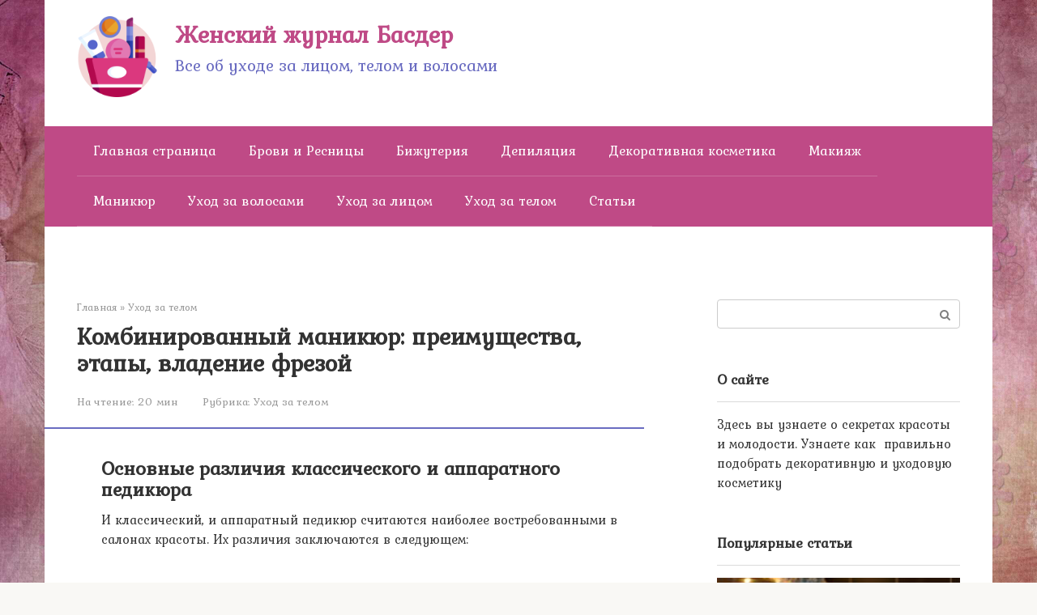

--- FILE ---
content_type: text/html; charset=UTF-8
request_url: https://basder.ru/body_care/kombinirovannyj-pedikur-cto-eto-znacit-tehnologia-vypolnenia-apparatom-gehwol.html
body_size: 302808
content:
<!DOCTYPE html>
<html lang="ru-RU">
<head><meta charset="UTF-8"><script>if(navigator.userAgent.match(/MSIE|Internet Explorer/i)||navigator.userAgent.match(/Trident\/7\..*?rv:11/i)){var href=document.location.href;if(!href.match(/[?&]nowprocket/)){if(href.indexOf("?")==-1){if(href.indexOf("#")==-1){document.location.href=href+"?nowprocket=1"}else{document.location.href=href.replace("#","?nowprocket=1#")}}else{if(href.indexOf("#")==-1){document.location.href=href+"&nowprocket=1"}else{document.location.href=href.replace("#","&nowprocket=1#")}}}}</script><script>class RocketLazyLoadScripts{constructor(){this.triggerEvents=["keydown","mousedown","mousemove","touchmove","touchstart","touchend","wheel"],this.userEventHandler=this._triggerListener.bind(this),this.touchStartHandler=this._onTouchStart.bind(this),this.touchMoveHandler=this._onTouchMove.bind(this),this.touchEndHandler=this._onTouchEnd.bind(this),this.clickHandler=this._onClick.bind(this),this.interceptedClicks=[],window.addEventListener("pageshow",(e=>{this.persisted=e.persisted})),window.addEventListener("DOMContentLoaded",(()=>{this._preconnect3rdParties()})),this.delayedScripts={normal:[],async:[],defer:[]},this.allJQueries=[]}_addUserInteractionListener(e){document.hidden?e._triggerListener():(this.triggerEvents.forEach((t=>window.addEventListener(t,e.userEventHandler,{passive:!0}))),window.addEventListener("touchstart",e.touchStartHandler,{passive:!0}),window.addEventListener("mousedown",e.touchStartHandler),document.addEventListener("visibilitychange",e.userEventHandler))}_removeUserInteractionListener(){this.triggerEvents.forEach((e=>window.removeEventListener(e,this.userEventHandler,{passive:!0}))),document.removeEventListener("visibilitychange",this.userEventHandler)}_onTouchStart(e){"HTML"!==e.target.tagName&&(window.addEventListener("touchend",this.touchEndHandler),window.addEventListener("mouseup",this.touchEndHandler),window.addEventListener("touchmove",this.touchMoveHandler,{passive:!0}),window.addEventListener("mousemove",this.touchMoveHandler),e.target.addEventListener("click",this.clickHandler),this._renameDOMAttribute(e.target,"onclick","rocket-onclick"))}_onTouchMove(e){window.removeEventListener("touchend",this.touchEndHandler),window.removeEventListener("mouseup",this.touchEndHandler),window.removeEventListener("touchmove",this.touchMoveHandler,{passive:!0}),window.removeEventListener("mousemove",this.touchMoveHandler),e.target.removeEventListener("click",this.clickHandler),this._renameDOMAttribute(e.target,"rocket-onclick","onclick")}_onTouchEnd(e){window.removeEventListener("touchend",this.touchEndHandler),window.removeEventListener("mouseup",this.touchEndHandler),window.removeEventListener("touchmove",this.touchMoveHandler,{passive:!0}),window.removeEventListener("mousemove",this.touchMoveHandler)}_onClick(e){e.target.removeEventListener("click",this.clickHandler),this._renameDOMAttribute(e.target,"rocket-onclick","onclick"),this.interceptedClicks.push(e),e.preventDefault(),e.stopPropagation(),e.stopImmediatePropagation()}_replayClicks(){window.removeEventListener("touchstart",this.touchStartHandler,{passive:!0}),window.removeEventListener("mousedown",this.touchStartHandler),this.interceptedClicks.forEach((e=>{e.target.dispatchEvent(new MouseEvent("click",{view:e.view,bubbles:!0,cancelable:!0}))}))}_renameDOMAttribute(e,t,n){e.hasAttribute&&e.hasAttribute(t)&&(event.target.setAttribute(n,event.target.getAttribute(t)),event.target.removeAttribute(t))}_triggerListener(){this._removeUserInteractionListener(this),"loading"===document.readyState?document.addEventListener("DOMContentLoaded",this._loadEverythingNow.bind(this)):this._loadEverythingNow()}_preconnect3rdParties(){let e=[];document.querySelectorAll("script[type=rocketlazyloadscript]").forEach((t=>{if(t.hasAttribute("src")){const n=new URL(t.src).origin;n!==location.origin&&e.push({src:n,crossOrigin:t.crossOrigin||"module"===t.getAttribute("data-rocket-type")})}})),e=[...new Map(e.map((e=>[JSON.stringify(e),e]))).values()],this._batchInjectResourceHints(e,"preconnect")}async _loadEverythingNow(){this.lastBreath=Date.now(),this._delayEventListeners(),this._delayJQueryReady(this),this._handleDocumentWrite(),this._registerAllDelayedScripts(),this._preloadAllScripts(),await this._loadScriptsFromList(this.delayedScripts.normal),await this._loadScriptsFromList(this.delayedScripts.defer),await this._loadScriptsFromList(this.delayedScripts.async);try{await this._triggerDOMContentLoaded(),await this._triggerWindowLoad()}catch(e){}window.dispatchEvent(new Event("rocket-allScriptsLoaded")),this._replayClicks()}_registerAllDelayedScripts(){document.querySelectorAll("script[type=rocketlazyloadscript]").forEach((e=>{e.hasAttribute("src")?e.hasAttribute("async")&&!1!==e.async?this.delayedScripts.async.push(e):e.hasAttribute("defer")&&!1!==e.defer||"module"===e.getAttribute("data-rocket-type")?this.delayedScripts.defer.push(e):this.delayedScripts.normal.push(e):this.delayedScripts.normal.push(e)}))}async _transformScript(e){return await this._littleBreath(),new Promise((t=>{const n=document.createElement("script");[...e.attributes].forEach((e=>{let t=e.nodeName;"type"!==t&&("data-rocket-type"===t&&(t="type"),n.setAttribute(t,e.nodeValue))})),e.hasAttribute("src")?(n.addEventListener("load",t),n.addEventListener("error",t)):(n.text=e.text,t());try{e.parentNode.replaceChild(n,e)}catch(e){t()}}))}async _loadScriptsFromList(e){const t=e.shift();return t?(await this._transformScript(t),this._loadScriptsFromList(e)):Promise.resolve()}_preloadAllScripts(){this._batchInjectResourceHints([...this.delayedScripts.normal,...this.delayedScripts.defer,...this.delayedScripts.async],"preload")}_batchInjectResourceHints(e,t){var n=document.createDocumentFragment();e.forEach((e=>{if(e.src){const i=document.createElement("link");i.href=e.src,i.rel=t,"preconnect"!==t&&(i.as="script"),e.getAttribute&&"module"===e.getAttribute("data-rocket-type")&&(i.crossOrigin=!0),e.crossOrigin&&(i.crossOrigin=e.crossOrigin),n.appendChild(i)}})),document.head.appendChild(n)}_delayEventListeners(){let e={};function t(t,n){!function(t){function n(n){return e[t].eventsToRewrite.indexOf(n)>=0?"rocket-"+n:n}e[t]||(e[t]={originalFunctions:{add:t.addEventListener,remove:t.removeEventListener},eventsToRewrite:[]},t.addEventListener=function(){arguments[0]=n(arguments[0]),e[t].originalFunctions.add.apply(t,arguments)},t.removeEventListener=function(){arguments[0]=n(arguments[0]),e[t].originalFunctions.remove.apply(t,arguments)})}(t),e[t].eventsToRewrite.push(n)}function n(e,t){let n=e[t];Object.defineProperty(e,t,{get:()=>n||function(){},set(i){e["rocket"+t]=n=i}})}t(document,"DOMContentLoaded"),t(window,"DOMContentLoaded"),t(window,"load"),t(window,"pageshow"),t(document,"readystatechange"),n(document,"onreadystatechange"),n(window,"onload"),n(window,"onpageshow")}_delayJQueryReady(e){let t=window.jQuery;Object.defineProperty(window,"jQuery",{get:()=>t,set(n){if(n&&n.fn&&!e.allJQueries.includes(n)){n.fn.ready=n.fn.init.prototype.ready=function(t){e.domReadyFired?t.bind(document)(n):document.addEventListener("rocket-DOMContentLoaded",(()=>t.bind(document)(n)))};const t=n.fn.on;n.fn.on=n.fn.init.prototype.on=function(){if(this[0]===window){function e(e){return e.split(" ").map((e=>"load"===e||0===e.indexOf("load.")?"rocket-jquery-load":e)).join(" ")}"string"==typeof arguments[0]||arguments[0]instanceof String?arguments[0]=e(arguments[0]):"object"==typeof arguments[0]&&Object.keys(arguments[0]).forEach((t=>{delete Object.assign(arguments[0],{[e(t)]:arguments[0][t]})[t]}))}return t.apply(this,arguments),this},e.allJQueries.push(n)}t=n}})}async _triggerDOMContentLoaded(){this.domReadyFired=!0,await this._littleBreath(),document.dispatchEvent(new Event("rocket-DOMContentLoaded")),await this._littleBreath(),window.dispatchEvent(new Event("rocket-DOMContentLoaded")),await this._littleBreath(),document.dispatchEvent(new Event("rocket-readystatechange")),await this._littleBreath(),document.rocketonreadystatechange&&document.rocketonreadystatechange()}async _triggerWindowLoad(){await this._littleBreath(),window.dispatchEvent(new Event("rocket-load")),await this._littleBreath(),window.rocketonload&&window.rocketonload(),await this._littleBreath(),this.allJQueries.forEach((e=>e(window).trigger("rocket-jquery-load"))),await this._littleBreath();const e=new Event("rocket-pageshow");e.persisted=this.persisted,window.dispatchEvent(e),await this._littleBreath(),window.rocketonpageshow&&window.rocketonpageshow({persisted:this.persisted})}_handleDocumentWrite(){const e=new Map;document.write=document.writeln=function(t){const n=document.currentScript,i=document.createRange(),r=n.parentElement;let o=e.get(n);void 0===o&&(o=n.nextSibling,e.set(n,o));const s=document.createDocumentFragment();i.setStart(s,0),s.appendChild(i.createContextualFragment(t)),r.insertBefore(s,o)}}async _littleBreath(){Date.now()-this.lastBreath>45&&(await this._requestAnimFrame(),this.lastBreath=Date.now())}async _requestAnimFrame(){return document.hidden?new Promise((e=>setTimeout(e))):new Promise((e=>requestAnimationFrame(e)))}static run(){const e=new RocketLazyLoadScripts;e._addUserInteractionListener(e)}}RocketLazyLoadScripts.run();</script>
    
    <meta name="viewport" content="width=device-width, initial-scale=1">

    <meta name='robots' content='index, follow, max-image-preview:large, max-snippet:-1, max-video-preview:-1' />
	<style>img:is([sizes="auto" i], [sizes^="auto," i]) { contain-intrinsic-size: 3000px 1500px }</style>
	
	<title>Комбинированный маникюр: преимущества, этапы, владение фрезой</title><link rel="preload" as="style" href="//fonts.googleapis.com/css?family=Kurale%7CRoboto%3A400%2C400i%2C700&#038;subset=cyrillic&#038;display=swap" /><link rel="stylesheet" href="//fonts.googleapis.com/css?family=Kurale%7CRoboto%3A400%2C400i%2C700&#038;subset=cyrillic&#038;display=swap" media="print" onload="this.media='all'" /><noscript><link rel="stylesheet" href="//fonts.googleapis.com/css?family=Kurale%7CRoboto%3A400%2C400i%2C700&#038;subset=cyrillic&#038;display=swap" /></noscript>
	<meta name="description" content="Комбинированный маникюр любят многие мастера и клиентки. Как его выполнять правильно, какие этапы нужно соблюдать и как избежать распространенных ошибок - рассказываем в" />
	<link rel="canonical" href="//basder.ru/body_care/kombinirovannyj-pedikur-cto-eto-znacit-tehnologia-vypolnenia-apparatom-gehwol.html" />
	<meta property="og:locale" content="ru_RU" />
	<meta property="og:type" content="article" />
	<meta property="og:title" content="Комбинированный маникюр: преимущества, этапы, владение фрезой" />
	<meta property="og:description" content="Комбинированный маникюр любят многие мастера и клиентки. Как его выполнять правильно, какие этапы нужно соблюдать и как избежать распространенных ошибок - рассказываем в" />
	<meta property="og:url" content="https://basder.ru/body_care/kombinirovannyj-pedikur-cto-eto-znacit-tehnologia-vypolnenia-apparatom-gehwol.html" />
	<meta property="og:site_name" content="Женский журнал Басдер" />
	<meta property="article:published_time" content="2022-01-20T00:00:00+00:00" />
	<meta property="og:image" content="https://basder.ru/wp-content/uploads/2/b/4/2b47e36f8118d40d417c2e83c14eec30.jpeg" />
	<meta property="og:image:width" content="491" />
	<meta property="og:image:height" content="320" />
	<meta property="og:image:type" content="image/jpeg" />
	<meta name="author" content="Editor" />
	<meta name="twitter:card" content="summary_large_image" />
	<meta name="twitter:label1" content="Написано автором" />
	<meta name="twitter:data1" content="Editor" />


<link rel='stylesheet' id='fotorama.css-css' href='//basder.ru/wp-content/plugins/fotorama/fotorama.css'  media='all' />
<link rel='stylesheet' id='fotorama-wp.css-css' href='//basder.ru/wp-content/plugins/fotorama/fotorama-wp.css'  media='all' />
<link rel='stylesheet' id='wp-block-library-css' href='//basder.ru/wp-includes/css/dist/block-library/style.min.css'  media='all' />
<style id='classic-theme-styles-inline-css' type='text/css'>
/*! This file is auto-generated */
.wp-block-button__link{color:#fff;background-color:#32373c;border-radius:9999px;box-shadow:none;text-decoration:none;padding:calc(.667em + 2px) calc(1.333em + 2px);font-size:1.125em}.wp-block-file__button{background:#32373c;color:#fff;text-decoration:none}
</style>
<style id='global-styles-inline-css' type='text/css'>
:root{--wp--preset--aspect-ratio--square: 1;--wp--preset--aspect-ratio--4-3: 4/3;--wp--preset--aspect-ratio--3-4: 3/4;--wp--preset--aspect-ratio--3-2: 3/2;--wp--preset--aspect-ratio--2-3: 2/3;--wp--preset--aspect-ratio--16-9: 16/9;--wp--preset--aspect-ratio--9-16: 9/16;--wp--preset--color--black: #000000;--wp--preset--color--cyan-bluish-gray: #abb8c3;--wp--preset--color--white: #ffffff;--wp--preset--color--pale-pink: #f78da7;--wp--preset--color--vivid-red: #cf2e2e;--wp--preset--color--luminous-vivid-orange: #ff6900;--wp--preset--color--luminous-vivid-amber: #fcb900;--wp--preset--color--light-green-cyan: #7bdcb5;--wp--preset--color--vivid-green-cyan: #00d084;--wp--preset--color--pale-cyan-blue: #8ed1fc;--wp--preset--color--vivid-cyan-blue: #0693e3;--wp--preset--color--vivid-purple: #9b51e0;--wp--preset--gradient--vivid-cyan-blue-to-vivid-purple: linear-gradient(135deg,rgba(6,147,227,1) 0%,rgb(155,81,224) 100%);--wp--preset--gradient--light-green-cyan-to-vivid-green-cyan: linear-gradient(135deg,rgb(122,220,180) 0%,rgb(0,208,130) 100%);--wp--preset--gradient--luminous-vivid-amber-to-luminous-vivid-orange: linear-gradient(135deg,rgba(252,185,0,1) 0%,rgba(255,105,0,1) 100%);--wp--preset--gradient--luminous-vivid-orange-to-vivid-red: linear-gradient(135deg,rgba(255,105,0,1) 0%,rgb(207,46,46) 100%);--wp--preset--gradient--very-light-gray-to-cyan-bluish-gray: linear-gradient(135deg,rgb(238,238,238) 0%,rgb(169,184,195) 100%);--wp--preset--gradient--cool-to-warm-spectrum: linear-gradient(135deg,rgb(74,234,220) 0%,rgb(151,120,209) 20%,rgb(207,42,186) 40%,rgb(238,44,130) 60%,rgb(251,105,98) 80%,rgb(254,248,76) 100%);--wp--preset--gradient--blush-light-purple: linear-gradient(135deg,rgb(255,206,236) 0%,rgb(152,150,240) 100%);--wp--preset--gradient--blush-bordeaux: linear-gradient(135deg,rgb(254,205,165) 0%,rgb(254,45,45) 50%,rgb(107,0,62) 100%);--wp--preset--gradient--luminous-dusk: linear-gradient(135deg,rgb(255,203,112) 0%,rgb(199,81,192) 50%,rgb(65,88,208) 100%);--wp--preset--gradient--pale-ocean: linear-gradient(135deg,rgb(255,245,203) 0%,rgb(182,227,212) 50%,rgb(51,167,181) 100%);--wp--preset--gradient--electric-grass: linear-gradient(135deg,rgb(202,248,128) 0%,rgb(113,206,126) 100%);--wp--preset--gradient--midnight: linear-gradient(135deg,rgb(2,3,129) 0%,rgb(40,116,252) 100%);--wp--preset--font-size--small: 13px;--wp--preset--font-size--medium: 20px;--wp--preset--font-size--large: 36px;--wp--preset--font-size--x-large: 42px;--wp--preset--spacing--20: 0.44rem;--wp--preset--spacing--30: 0.67rem;--wp--preset--spacing--40: 1rem;--wp--preset--spacing--50: 1.5rem;--wp--preset--spacing--60: 2.25rem;--wp--preset--spacing--70: 3.38rem;--wp--preset--spacing--80: 5.06rem;--wp--preset--shadow--natural: 6px 6px 9px rgba(0, 0, 0, 0.2);--wp--preset--shadow--deep: 12px 12px 50px rgba(0, 0, 0, 0.4);--wp--preset--shadow--sharp: 6px 6px 0px rgba(0, 0, 0, 0.2);--wp--preset--shadow--outlined: 6px 6px 0px -3px rgba(255, 255, 255, 1), 6px 6px rgba(0, 0, 0, 1);--wp--preset--shadow--crisp: 6px 6px 0px rgba(0, 0, 0, 1);}:where(.is-layout-flex){gap: 0.5em;}:where(.is-layout-grid){gap: 0.5em;}body .is-layout-flex{display: flex;}.is-layout-flex{flex-wrap: wrap;align-items: center;}.is-layout-flex > :is(*, div){margin: 0;}body .is-layout-grid{display: grid;}.is-layout-grid > :is(*, div){margin: 0;}:where(.wp-block-columns.is-layout-flex){gap: 2em;}:where(.wp-block-columns.is-layout-grid){gap: 2em;}:where(.wp-block-post-template.is-layout-flex){gap: 1.25em;}:where(.wp-block-post-template.is-layout-grid){gap: 1.25em;}.has-black-color{color: var(--wp--preset--color--black) !important;}.has-cyan-bluish-gray-color{color: var(--wp--preset--color--cyan-bluish-gray) !important;}.has-white-color{color: var(--wp--preset--color--white) !important;}.has-pale-pink-color{color: var(--wp--preset--color--pale-pink) !important;}.has-vivid-red-color{color: var(--wp--preset--color--vivid-red) !important;}.has-luminous-vivid-orange-color{color: var(--wp--preset--color--luminous-vivid-orange) !important;}.has-luminous-vivid-amber-color{color: var(--wp--preset--color--luminous-vivid-amber) !important;}.has-light-green-cyan-color{color: var(--wp--preset--color--light-green-cyan) !important;}.has-vivid-green-cyan-color{color: var(--wp--preset--color--vivid-green-cyan) !important;}.has-pale-cyan-blue-color{color: var(--wp--preset--color--pale-cyan-blue) !important;}.has-vivid-cyan-blue-color{color: var(--wp--preset--color--vivid-cyan-blue) !important;}.has-vivid-purple-color{color: var(--wp--preset--color--vivid-purple) !important;}.has-black-background-color{background-color: var(--wp--preset--color--black) !important;}.has-cyan-bluish-gray-background-color{background-color: var(--wp--preset--color--cyan-bluish-gray) !important;}.has-white-background-color{background-color: var(--wp--preset--color--white) !important;}.has-pale-pink-background-color{background-color: var(--wp--preset--color--pale-pink) !important;}.has-vivid-red-background-color{background-color: var(--wp--preset--color--vivid-red) !important;}.has-luminous-vivid-orange-background-color{background-color: var(--wp--preset--color--luminous-vivid-orange) !important;}.has-luminous-vivid-amber-background-color{background-color: var(--wp--preset--color--luminous-vivid-amber) !important;}.has-light-green-cyan-background-color{background-color: var(--wp--preset--color--light-green-cyan) !important;}.has-vivid-green-cyan-background-color{background-color: var(--wp--preset--color--vivid-green-cyan) !important;}.has-pale-cyan-blue-background-color{background-color: var(--wp--preset--color--pale-cyan-blue) !important;}.has-vivid-cyan-blue-background-color{background-color: var(--wp--preset--color--vivid-cyan-blue) !important;}.has-vivid-purple-background-color{background-color: var(--wp--preset--color--vivid-purple) !important;}.has-black-border-color{border-color: var(--wp--preset--color--black) !important;}.has-cyan-bluish-gray-border-color{border-color: var(--wp--preset--color--cyan-bluish-gray) !important;}.has-white-border-color{border-color: var(--wp--preset--color--white) !important;}.has-pale-pink-border-color{border-color: var(--wp--preset--color--pale-pink) !important;}.has-vivid-red-border-color{border-color: var(--wp--preset--color--vivid-red) !important;}.has-luminous-vivid-orange-border-color{border-color: var(--wp--preset--color--luminous-vivid-orange) !important;}.has-luminous-vivid-amber-border-color{border-color: var(--wp--preset--color--luminous-vivid-amber) !important;}.has-light-green-cyan-border-color{border-color: var(--wp--preset--color--light-green-cyan) !important;}.has-vivid-green-cyan-border-color{border-color: var(--wp--preset--color--vivid-green-cyan) !important;}.has-pale-cyan-blue-border-color{border-color: var(--wp--preset--color--pale-cyan-blue) !important;}.has-vivid-cyan-blue-border-color{border-color: var(--wp--preset--color--vivid-cyan-blue) !important;}.has-vivid-purple-border-color{border-color: var(--wp--preset--color--vivid-purple) !important;}.has-vivid-cyan-blue-to-vivid-purple-gradient-background{background: var(--wp--preset--gradient--vivid-cyan-blue-to-vivid-purple) !important;}.has-light-green-cyan-to-vivid-green-cyan-gradient-background{background: var(--wp--preset--gradient--light-green-cyan-to-vivid-green-cyan) !important;}.has-luminous-vivid-amber-to-luminous-vivid-orange-gradient-background{background: var(--wp--preset--gradient--luminous-vivid-amber-to-luminous-vivid-orange) !important;}.has-luminous-vivid-orange-to-vivid-red-gradient-background{background: var(--wp--preset--gradient--luminous-vivid-orange-to-vivid-red) !important;}.has-very-light-gray-to-cyan-bluish-gray-gradient-background{background: var(--wp--preset--gradient--very-light-gray-to-cyan-bluish-gray) !important;}.has-cool-to-warm-spectrum-gradient-background{background: var(--wp--preset--gradient--cool-to-warm-spectrum) !important;}.has-blush-light-purple-gradient-background{background: var(--wp--preset--gradient--blush-light-purple) !important;}.has-blush-bordeaux-gradient-background{background: var(--wp--preset--gradient--blush-bordeaux) !important;}.has-luminous-dusk-gradient-background{background: var(--wp--preset--gradient--luminous-dusk) !important;}.has-pale-ocean-gradient-background{background: var(--wp--preset--gradient--pale-ocean) !important;}.has-electric-grass-gradient-background{background: var(--wp--preset--gradient--electric-grass) !important;}.has-midnight-gradient-background{background: var(--wp--preset--gradient--midnight) !important;}.has-small-font-size{font-size: var(--wp--preset--font-size--small) !important;}.has-medium-font-size{font-size: var(--wp--preset--font-size--medium) !important;}.has-large-font-size{font-size: var(--wp--preset--font-size--large) !important;}.has-x-large-font-size{font-size: var(--wp--preset--font-size--x-large) !important;}
:where(.wp-block-post-template.is-layout-flex){gap: 1.25em;}:where(.wp-block-post-template.is-layout-grid){gap: 1.25em;}
:where(.wp-block-columns.is-layout-flex){gap: 2em;}:where(.wp-block-columns.is-layout-grid){gap: 2em;}
:root :where(.wp-block-pullquote){font-size: 1.5em;line-height: 1.6;}
</style>

<link rel='stylesheet' id='root-style-css' href='//basder.ru/wp-content/themes/root/assets/css/style.min.css'  media='all' />
<link rel='stylesheet' id='root-style-child-css' href='//basder.ru/wp-content/themes/root_child/style.css'  media='all' />
<script type="text/javascript" src="//basder.ru/wp-includes/js/jquery/jquery.min.js" id="jquery-core-js"></script>
<script type="text/javascript" src="//basder.ru/wp-content/plugins/fotorama/fotorama.js" id="fotorama.js-js" defer></script>
<script type="text/javascript" src="//basder.ru/wp-content/plugins/fotoramaDefaults.js" id="fotoramaDefaults.js-js" defer></script>
<script type="text/javascript" src="//basder.ru/wp-content/plugins/fotorama/fotorama-wp.js" id="fotorama-wp.js-js" defer></script>
<style>.pseudo-clearfy-link { color: #008acf; cursor: pointer;}.pseudo-clearfy-link:hover { text-decoration: none;}</style>
<link rel="preload" as="font" href="//basder.ru/wp-content/themes/root/fonts/FontAwesome.otf" crossorigin>
<link rel="preload" as="font" href="//basder.ru/wp-content/themes/root/fonts/fontawesome-webfont.svg" crossorigin>
<link rel="preload" as="font" href="//basder.ru/wp-content/themes/root/fonts/fontawesome-webfont.ttf" crossorigin>
<link rel="preload" as="font" href="//basder.ru/wp-content/themes/root/fonts/fontawesome-webfont.woff" crossorigin>
<link rel="preload" as="font" href="//basder.ru/wp-content/themes/root/fonts/fontawesome-webfont.woff2" crossorigin><link rel="prefetch" href="//basder.ru/wp-content/themes/root/fonts/fontawesome-webfont.ttf" as="font" crossorigin><link rel="preload" href="//basder.ru/wp-content/uploads/2/b/4/2b47e36f8118d40d417c2e83c14eec30.jpeg" as="image" crossorigin><style type="text/css" id="custom-background-css">
body.custom-background { background-image: url("https://basder.ru/wp-content/uploads/fon-167-scaled.jpg"); background-position: left top; background-size: cover; background-repeat: no-repeat; background-attachment: fixed; }
</style>
			<style type="text/css" id="wp-custom-css">
			.post-card {
max-width: 300px;
}

.post-card__image img {
max-height: 200px;
}

.thumb-wide {
height: 200px;
}

@media (min-width: 1200px) {
.post-card {
width: 300px;
}
}
		</style>
		<style>.clearfy-cookie { position:fixed; left:0; right:0; bottom:0; padding:12px; color:#000000; background:#ededed; box-shadow:0 3px 20px -5px rgba(41, 44, 56, 0.2); z-index:9999; font-size: 13px; border-radius: 12px; transition: .3s; }.clearfy-cookie--left { left: 20px; bottom: 20px; right: auto; max-width: 400px; margin-right: 20px; }.clearfy-cookie--right { left: auto; bottom: 20px; right: 20px; max-width: 400px; margin-left: 20px; }.clearfy-cookie.clearfy-cookie-hide { transform: translateY(150%) translateZ(0); opacity: 0; }.clearfy-cookie-container { max-width:1170px; margin:0 auto; text-align:center; }.clearfy-cookie-accept { background:#4b81e8; color:#fff; border:0; padding:.2em .8em; margin: 0 0 0 .5em; font-size: 13px; border-radius: 4px; cursor: pointer; }.clearfy-cookie-accept:hover,.clearfy-cookie-accept:focus { opacity: .9; }</style><style>
.ai-viewports                 {--ai: 1;}
.ai-viewport-3                { display: none !important;}
.ai-viewport-2                { display: none !important;}
.ai-viewport-1                { display: inherit !important;}
.ai-viewport-0                { display: none !important;}
@media (min-width: 768px) and (max-width: 979px) {
.ai-viewport-1                { display: none !important;}
.ai-viewport-2                { display: inherit !important;}
}
@media (max-width: 767px) {
.ai-viewport-1                { display: none !important;}
.ai-viewport-3                { display: inherit !important;}
}
</style>
<!--noptimize--><script data-noptimize="" data-wpfc-render="false">
/* <![CDATA[ */
window.fpm_settings = {"timer_text":"\u0417\u0430\u043a\u0440\u044b\u0442\u044c \u0447\u0435\u0440\u0435\u0437","lazyload":"false","threshold":"300","dublicate":"true","rtb":"false","sidebar":"false","selector":".fpm_end","bottom":"10","ajaxUrl":"https:\/\/basder.ru\/wp-admin\/admin-ajax.php","ip_to_block":"https:\/\/basder.ru\/ip.html","get_ip":"https:\/\/basder.ru\/wp-content\/plugins\/flatpm-wp\/ip.php","speed":"300","overlay":"false","locale":"ru","key":"U2R1elQ1TzNENElVcTF6","role":"not_logged_in"};
/* ]]> */
</script>
<!--/noptimize--><!--noptimize-->
<noscript data-noptimize id="fpm_modul">
<style>
html{max-width:100vw}
.fpm-async:not([data-fpm-type="outgoing"]) + .fpm-async:not([data-fpm-type="outgoing"]){display:none}
[data-fpm-type]{background-color:transparent;transition:background-color .2s ease}
[data-fpm-type]{position:relative;overflow:hidden;border-radius:3px;z-index:0}
.fpm-cross{transition:box-shadow .2s ease;position:absolute;top:-34px;right:0;width:34px;height:34px;background:#000000;display:block;cursor:pointer;z-index:99;border:none;padding:0;min-width:0;min-height:0}
.fpm-cross:hover{box-shadow:0 0 0 50px rgba(0,0,0,.2) inset}
.fpm-cross:after,
.fpm-cross:before{transition:transform .3s ease;content:'';display:block;position:absolute;top:0;left:0;right:0;bottom:0;width:calc(34px / 2);height:3px;background:#ffffff;transform-origin:center;transform:rotate(45deg);margin:auto}
.fpm-cross:before{transform:rotate(-45deg)}
.fpm-cross:hover:after{transform:rotate(225deg)}
.fpm-cross:hover:before{transform:rotate(135deg)}
.fpm-timer{position:absolute;top:-34px;right:0;padding:0 15px;color:#ffffff;background:#000000;line-height:34px;height:34px;text-align:center;font-size:14px;z-index:99}
[data-fpm-type="outgoing"].center .fpm-timer,[data-fpm-type="outgoing"].center .fpm-cross{top:0!important}
.fpm-timer span{font-size:16px;font-weight:600}
[data-fpm-type="outgoing"]{transition:transform 300ms ease,opacity 300ms ease,min-width 0s;transition-delay:0s,0s,.3s;position:fixed;min-width:250px!important;z-index:9999;opacity:0;background:#ffffff;pointer-events:none;will-change:transform;overflow:visible;max-width:100vw}
[data-fpm-type="outgoing"]:after{content:'';position:absolute;top:0;left:0;right:0;bottom:0;z-index:1;pointer-events:all}
[data-fpm-type="outgoing"].fpm-show:after{pointer-events:none}

[data-fpm-type="outgoing"].top-center .fpm-timer,
[data-fpm-type="outgoing"].left-top .fpm-timer{top:0;right:0}
[data-fpm-type="outgoing"].top-center .fpm-cross,
[data-fpm-type="outgoing"].left-top .fpm-cross{top:0;right:-34px}
[data-fpm-type="outgoing"].right-top .fpm-timer{top:0;left:0;right:auto}
[data-fpm-type="outgoing"].right-top .fpm-cross{top:0;left:-34px;right:auto}

[data-fpm-type="outgoing"] *{max-width:none}

[data-fpm-type="outgoing"].left-top [id*="yandex_rtb_"],
[data-fpm-type="outgoing"].right-top [id*="yandex_rtb_"],
[data-fpm-type="outgoing"].left-center [id*="yandex_rtb_"],
[data-fpm-type="outgoing"].right-center [id*="yandex_rtb_"],
[data-fpm-type="outgoing"].left-bottom [id*="yandex_rtb_"],
[data-fpm-type="outgoing"].right-bottom [id*="yandex_rtb_"]{max-width:336px;min-width:160px}

[data-fpm-type].no-preloader:after,[data-fpm-type].no-preloader:before,
[data-fpm-type="outgoing"]:after,[data-fpm-type="outgoing"]:before{display:none}

[data-fpm-type="outgoing"].fpm-show{opacity:1;pointer-events:all;min-width:0!important}

[data-fpm-type="outgoing"].center{position:fixed;top:50%;left:50%;height:auto;z-index:-2;opacity:0;transform:translateX(-50%) translateY(-50%) scale(.6)}
[data-fpm-type="outgoing"].center.fpm-show{transform:translateX(-50%) translateY(-50%) scale(1);opacity:1}
[data-fpm-type="outgoing"].center.fpm-show{z-index:2000}

[data-fpm-type="outgoing"].left-top{top:0;left:0;transform:translateX(-100%)}
[data-fpm-type="outgoing"].top-center{top:0;left:50%;transform:translateX(-50%) translateY(-100%)}
[data-fpm-type="outgoing"].right-top{top:0;right:0;transform:translateX(100%)}
[data-fpm-type="outgoing"].left-center{top:50%;left:0;transform:translateX(-100%) translateY(-50%)}
[data-fpm-type="outgoing"].right-center{top:50%;right:0;transform:translateX(100%) translateY(-50%)}
[data-fpm-type="outgoing"].left-bottom{bottom:0;left:0;transform:translateX(-100%)}
[data-fpm-type="outgoing"].bottom-center{bottom:0;left:50%;transform:translateX(-50%) translateY(100%)}
[data-fpm-type="outgoing"].right-bottom{bottom:0;right:0;transform:translateX(100%)}
[data-fpm-type="outgoing"].fpm-show.left-center,
[data-fpm-type="outgoing"].fpm-show.right-center{transform:translateX(0) translateY(-50%)}
[data-fpm-type="outgoing"].fpm-show.top-center,
[data-fpm-type="outgoing"].fpm-show.bottom-center{transform:translateX(-50%) translateY(0)}
[data-fpm-type="outgoing"].fpm-show.left-top,
[data-fpm-type="outgoing"].fpm-show.right-top,
[data-fpm-type="outgoing"].fpm-show.left-bottom,
[data-fpm-type="outgoing"].fpm-show.right-bottom{transform:translateX(0)}

.fpm-overlay{position:fixed;width:100%;height:100%;pointer-events:none;top:0;left:0;z-index:1000;opacity:0;background:#0000008a;transition:all 300ms ease;-webkit-backdrop-filter:blur(0px);backdrop-filter:blur(0px)}
[data-fpm-type="outgoing"].center.fpm-show ~ .fpm-overlay{opacity:1;pointer-events:all}
.fpm-fixed{position:fixed;z-index:50}
.fpm-stop{position:relative;z-index:50}
.fpm-preroll{position:relative;overflow:hidden;display:block}
.fpm-preroll.hasIframe{padding-bottom:56.25%;height:0}
.fpm-preroll iframe{display:block;width:100%;height:100%;position:absolute}
.fpm-preroll_flex{display:flex;align-items:center;justify-content:center;position:absolute;top:0;left:0;right:0;bottom:0;background:rgba(0,0,0,.65);opacity:0;transition:opacity .35s ease;z-index:2}
.fpm-preroll_flex.fpm-show{opacity:1}
.fpm-preroll_flex.fpm-hide{pointer-events:none;z-index:-1}
.fpm-preroll_item{position:relative;max-width:calc(100% - 68px);max-height:100%;z-index:-1;pointer-events:none;cursor:default}
.fpm-preroll_flex.fpm-show .fpm-preroll_item{z-index:3;pointer-events:all}
.fpm-preroll_flex .fpm-timer,
.fpm-preroll_flex .fpm-cross{top:10px!important;right:10px!important}
.fpm-preroll_hover{position:absolute;top:0;left:0;right:0;bottom:0;width:100%;height:100%;z-index:2}
.fpm-preroll_flex:not(.fpm-show) .fpm-preroll_hover{cursor:pointer}
.fpm-hoverroll{position:relative;overflow:hidden;display:block}
.fpm-hoverroll_item{position:absolute;bottom:0;left:50%;margin:auto;transform:translateY(100%) translateX(-50%);transition:all 300ms ease;z-index:1000;max-height:100%}

.fpm-preroll_item [id*="yandex_rtb_"],
.fpm-hoverroll_item [id*="yandex_rtb_"]{min-width:160px}

.fpm-hoverroll:hover .fpm-hoverroll_item:not(.fpm-hide){transform:translateY(0) translateX(-50%)}
.fpm-slider{display:grid}
.fpm-slider > *{grid-area:1/1;margin:auto;opacity:0;transform:translateX(200px);transition:all 420ms ease;pointer-events:none;width:100%;z-index:0}
.fpm-slider > *.fpm-hide{transform:translateX(-100px)!important;opacity:0!important;z-index:0!important}
.fpm-slider > *.fpm-show{transform:translateX(0);pointer-events:all;opacity:1;z-index:1}
.fpm-slider .fpm-timeline{width:100%;height:2px;background:#f6f5ff;position:relative}
.fpm-slider .fpm-timeline:after{content:'';position:absolute;background:#d5ceff;height:100%;transition:all 300ms ease;width:0}
.fpm-slider > *.fpm-show .fpm-timeline:after{animation:timeline var(--duration) ease}
.fpm-slider > *:hover .fpm-timeline:after{animation:timeline-hover}
.fpm-slider > *:after{content:'';position:absolute;top:0;left:0;right:0;bottom:0;z-index:1;pointer-events:all}
.fpm-slider > *.fpm-show:after{pointer-events:none}
@keyframes timeline-hover{}
@keyframes timeline{0% {width:0}100% {width:100%}}
.fpm-interscroller-wrapper{position:relative;width:100%;max-width:100%;height:var(--height)}
.fpm-interscroller{position:absolute;top:0;left:0;width:100%;height:100%;clip:rect(0,auto,auto,0);background:var(--background)}
.fpm-interscroller + div{position:absolute;bottom:0;left:0;right:0;top:0;margin:auto;display:block;height:1px}
.fpm-interscroller-inner{position:fixed;top:50%;transform:translate(0,-50%);max-width:100%;display:flex;justify-content:center;align-items:center;width:var(--width)}
.fpm-interscroller-inner > div{min-width:100px;min-height:100px}
.fpm-interscroller-text{position:absolute;text-align:center;padding:10px;background:var(--background);color:var(--color);font-size:14px;z-index:1;line-height:1.4}
.fpm-interscroller-text.top{top:0;left:0;right:0}
.fpm-interscroller-text.bottom{bottom:0;left:0;right:0}
</style>
</noscript>
<!--/noptimize-->


<!--noptimize-->
<script data-noptimize="" data-wpfc-render="false">
/* <![CDATA[ */
fpm_settings.selector="true"===fpm_settings.sidebar?fpm_settings.selector:".fpm_end",!NodeList.prototype.forEach&&Array.prototype.forEach&&(NodeList.prototype.forEach=Array.prototype.forEach),window.yaContextCb=window.yaContextCb||[],window.fpm_shuffleArray=function(e){for(var t=e.length-1;0<t;t--){var n=Math.floor(Math.random()*(t+1)),r=e[t];e[t]=e[n],e[n]=r}return e},window.fpm_queryAll=function(t,e,n){try{n="true"===(n=n||"true");var r=!1;["!>","!","!^","!~","!+",":after(",":after-sibling(",":before(",":before-sibling(",":contains(",":icontains(",":starts-with(",":istarts-with(",":ends-with(",":iends-with(",":first(",":has(",":has-sibling("].forEach(function(e){t.includes(e)&&(r=!0)});var o=[];if(r){if(!e)return[];for(var i=document.evaluate(e,document,null,XPathResult.ORDERED_NODE_SNAPSHOT_TYPE,null),a=0,s=i.snapshotLength;a<s;a++)o.push(i.snapshotItem(a))}else o=Array.from(document.querySelectorAll(t));return n||(o=o.filter(function(e){return fpm_user.until_child.includes(e)})),o}catch(e){return fpm_user.debug&&console.log(e),[]}},window.fpm_debug=function(e,t){fpm_user.debug&&(t=t||"the reason is not established",console.log("%cID: "+e,"color: white; background: #ec5555"),console.log("URL: "+window.fpm_settings.ajaxUrl.replace("admin-ajax.php","")+"admin.php?page=fpm_blocks&id="+e),console.log("Reason: "+t),console.log("=".repeat(27)))},window.fpm_ipv6Normalize=function(e){var t=(e=e.toLowerCase()).split(/\:\:/g);if(2<t.length)return!1;var n=[];if(1===t.length){if(8!==(n=e.split(/\:/g)).length)return!1}else if(2===t.length){var e=t[0],t=t[1],r=e.split(/\:/g),o=t.split(/\:/g);for(i in r)n[i]=r[i];for(var i=o.length;0<i;--i)n[7-(o.length-i)]=o[i-1]}for(i=0;i<8;++i)void 0===n[i]&&(n[i]="0000"),n[i]=fpm_ipv6LeftPad(n[i],"0",4);return n.join(":")},window.fpm_ipv6LeftPad=function(e,t,n){n=t.repeat(n);return e.length<n.length&&(e=n.substring(0,n.length-e.length)+e),e},window.fpm_ipToInt=function(e){var t=[];return e.includes(":")?(fpm_ipv6Normalize(e).split(":").forEach(function(e){t.push(parseInt(e,16).toString(2).padStart(16,"0"))}),"function"==typeof window.BigInt&&BigInt(t.join(""),2)):(e.split(".").forEach(function(e){t.push(e.padStart(3,"0"))}),parseInt(t.join("")))},window.fpm_request_ip_api=function(){var e=new Promise(function(e,t){var n=new XMLHttpRequest;n.onreadystatechange=function(){n.readyState==XMLHttpRequest.DONE&&e(n.responseText)},n.open("GET","https://ip.mehanoid.pro/?lang="+fpm_settings.locale,!0),n.send()}),t=new Promise(function(e,t){var n=new XMLHttpRequest;n.onreadystatechange=function(){n.readyState==XMLHttpRequest.DONE&&(200==n.status?e(n.responseText):t({url:fpm_settings.ip_to_block,status:n.status,statusText:n.statusText}))},n.open("GET",fpm_settings.ip_to_block,!0),n.send()});Promise.all([e,t]).then(function(e){var t=JSON.parse(e[0]),n=e[1].split("\n").filter(Boolean);fpm_body.classList.remove("fpm_geo"),fpm_user.ccode=t.countryCode.toLowerCase(),fpm_user.country=t.country.toLowerCase(),fpm_user.city=t.city.toLowerCase(),fpm_user.isp=t.isp.toLowerCase(),fpm_setCookie("fpm_ccode",fpm_user.ccode),fpm_setCookie("fpm_country",fpm_user.country),fpm_setCookie("fpm_city",fpm_user.city),fpm_setCookie("fpm_isp",fpm_user.isp),fpm_user.ip="true",0<n.length?new Promise(function(e,t){var n=new XMLHttpRequest;n.onreadystatechange=function(){n.readyState==XMLHttpRequest.DONE&&(200==n.status?e(n.responseText):t({url:fpm_settings.get_ip,status:n.status,statusText:n.statusText}))},n.open("GET",fpm_settings.get_ip,!0),n.send()}).then(function(r){r=fpm_ipToInt(r),n.find(function(e){if(e.includes("-")){var t=e.split("-"),n=fpm_ipToInt(t[0].trim()),t=fpm_ipToInt(t[1].trim());if(r<=t&&n<=r)return fpm_user.ip="false",!0}else if(fpm_ipToInt(e.trim())==r)return fpm_user.ip="false",!0;return!1}),fpm_user.testcook&&fpm_setCookie("fpm_ip",fpm_user.ip),fpm_async_then("ip_api")}):(fpm_user.testcook&&fpm_setCookie("fpm_ip",fpm_user.ip),fpm_async_then("ip_api"))})},window.fpm_on=function(e,t,n,r,o){o=o||!1,e.addEventListener(t,function(e){for(var t=e.target;t&&t!==this;)t.matches(n)&&r.call(t,e),t=t.parentNode},{once:o})},window.fpm_contentsUnwrap=function(e){for(var t=e.parentNode;e.firstChild;)t.insertBefore(e.firstChild,e);t.removeChild(e)},window.fpm_wrap=function(e,t){e.parentNode.insertBefore(t,e),t.appendChild(e)},window.fpm_until=function(e,t,n,r){r=r||"nextElementSibling";var o=[];if(!e)return o;for(o.push(e),e=e[r];e&&(o.push(e),!e.matches(t));)e=(n&&e.matches(n),e[r]);return o},window.fpm_findSelector=function(e,t){var n=[];return t&&(e=e||[]).forEach(function(e){e.matches(t)&&n.push(e);e=e.querySelectorAll(t);e&&0<e.length&&(n=n.concat([...e]))}),n},window.fpm_toNodeList=function(e){var t=document.createDocumentFragment();return e.forEach(function(e){t.appendChild(e.cloneNode())}),t},window.fpm_jsonp=function(e,t){var n="jsonp_callback_"+Math.round(1e5*Math.random());window[n]=function(e){delete window[n],fpm_body.removeChild(r),t(e)};var r=document.createElement("script");r.src=e+(0<=e.indexOf("?")?"&":"?")+"callback="+n,fpm_body.appendChild(r)},window.flatPM_serialize=function(e,t){var n,r,o,i=[];for(n in e)e.hasOwnProperty(n)&&(r=t?t+"["+n+"]":n,o=e[n],i.push(null!==o&&"object"==typeof o?flatPM_serialize(o,r):encodeURIComponent(r)+"="+encodeURIComponent(o)));return i.join("&")},document.write=function(e){var t=document.createElement("div");document.currentScript.insertAdjacentElement("afterend",t),fpm_setHTML(t,e),fpm_stack_scripts.block||(fpm_stack_scripts.block=!0,fpm_setSCRIPT()),fpm_contentsUnwrap(t)},window.fpm_sticky=function(e,a,t){var s=e,l=null,d=t=t||0;function n(){if(null==l){for(var e=getComputedStyle(s,""),t="",n=0;n<e.length;n++)0!=e[n].indexOf("overflow")&&0!=e[n].indexOf("padding")&&0!=e[n].indexOf("border")&&0!=e[n].indexOf("outline")&&0!=e[n].indexOf("box-shadow")&&0!=e[n].indexOf("background")||(t+=e[n]+": "+e.getPropertyValue(e[n])+"; ");(l=document.createElement("div")).style.cssText=t+" box-sizing: border-box; width: "+s.offsetWidth+"px;",s.insertBefore(l,s.firstChild);for(var r=s.childNodes.length,n=1;n<r;n++)l.appendChild(s.childNodes[1]);s.style.padding="0",s.style.border="0"}s.style.height=l.getBoundingClientRect().height+"px";var o=s.getBoundingClientRect(),i=Math.round(o.top+l.getBoundingClientRect().height-a.getBoundingClientRect().bottom);o.top-d<=0?o.top-d<=i?(l.className=fpm_attr.stop,l.style.top=-i+"px"):(l.className=fpm_attr.fixed,l.style.top=d+"px"):(l.className="",l.style.top=""),window.addEventListener("resize",function(){s.children[0].style.width=getComputedStyle(s,"").width},!1)}window.addEventListener("scroll",n,!1),fpm_body.addEventListener("scroll",n,!1),n()},window.fpm_addDays=function(e,t){var n=60*e.getTimezoneOffset()*1e3,r=e.getTime(),e=new Date;return r+=864e5*t,e.setTime(r),n!=(t=60*e.getTimezoneOffset()*1e3)&&(r+=t-n,e.setTime(r)),e},window.fpm_adbDetect=function(){var e=document.createElement("div");e.id="yandex_rtb_",e.classList.add("adsbygoogle"),e.setAttribute("data-tag","flat_pm"),e.style="position:absolute;left:-9999px;top:-9999px",e.innerHTML="Adblock<br>detector",fpm_body.insertAdjacentElement("afterbegin",e);var t=document.querySelector('#yandex_rtb_.adsbygoogle[data-tag="flat_pm"]');if(!t)return!0;t=t.currentStyle||window.getComputedStyle(t,""),t=parseInt(t.height);return e.remove(),!(!isNaN(t)&&0!=t)},window.fpm_setCookie=function(e,t,n){var r,o=(n=n||{path:"/"}).expires;"number"==typeof o&&o&&((r=new Date).setTime(r.getTime()+1e3*o),o=n.expires=r),o&&o.toUTCString&&(n.expires=o.toUTCString());var i,a=e+"="+(t=encodeURIComponent(t));for(i in n){a+="; "+i;var s=n[i];!0!==s&&(a+="="+s)}document.cookie=a},window.fpm_getCookie=function(n){var e=document.cookie.split("; ").reduce(function(e,t){t=t.split("=");return t[0]===n?decodeURIComponent(t[1]):e},"");return""!=e?e:void 0},window.flatPM_testCookie=function(){var e="test_56445";try{return localStorage.setItem(e,e),localStorage.removeItem(e),!0}catch(e){return!1}},window.fpm_randomString=function(e){for(var t="",n="abcdefghijklmnopqrstuvwxyz",r=n.length,o=0;o<e;o++)t+=n.charAt(Math.floor(Math.random()*r));return t},window.fpm_randomProperty=function(e){e=Object.keys(e);return e[Math.floor(Math.random()*e.length)]},window.fpm_random=function(e,t){return Math.floor(Math.random()*(t-e+1))+e},window.flatPM_sanitizeUrlParams=function(e){return e&&["__proto__","constructor","prototype"].includes(e.toLowerCase())?e.toUpperCase():e},window.fpm_getUrlParams=function(e){var t={};e=e||window.location.href;e=(e=flatPM_sanitizeUrlParams(e))?e.split("?")[1]:window.location.search.slice(1);if(e)for(var n=(e=e.split("#")[0]).split("&"),r=0;r<n.length;r++){var o,i=n[r].split("="),a=i[0],s=void 0===i[1]||i[1],a=a.toLowerCase();"string"==typeof s&&(s=s.toLowerCase()),a.match(/\[(\d+)?\]$/)?(t[o=a.replace(/\[(\d+)?\]/,"")]||(t[o]=[]),a.match(/\[\d+\]$/)?(i=/\[(\d+)\]/.exec(a)[1],t[o][i]=s):t[o].push(s)):t[a]?(t[a]&&"string"==typeof t[a]&&(t[a]=[t[a]]),t[a].push(s)):t[a]=s}return t},window.fpm_dynamicInterval=function(e,t,n,r,o){t.autorefresh&&"0"!==t.autorefresh&&setTimeout(function(){e.innerHTML="",r<=++o&&(o=0),t=n[o],fpm_pre_setHTML(e,t.code),fpm_dynamicInterval(e,t,n,r,o)},1e3*t.autorefresh)},flatPM_testCookie()&&fpm_setCookie("fpm_visit",(parseInt(fpm_getCookie("fpm_visit"))||0)+1),window.fpm_stack_scripts={scripts:[],block:!1},window.fpm_base64test=/^([0-9a-zA-Z+/]{4})*(([0-9a-zA-Z+/]{2}==)|([0-9a-zA-Z+/]{3}=))?$/,window.fpm_then={ip_api:[],load:[]},window.fpm_titles="h1,h2,h3,h4,h5,h6",window.fpm_date=new Date,window.fpm_dateYear=fpm_date.getFullYear(),window.fpm_dateMonth=2==(fpm_date.getMonth()+1+"").length?fpm_date.getMonth()+1:"0"+(fpm_date.getMonth()+1),window.fpm_dateWeek=0===fpm_date.getDay()?6:fpm_date.getDay()-1,window.fpm_dateUTCWeek=0===fpm_date.getUTCDay()?6:fpm_date.getUTCDay()-1,window.fpm_dateDay=2==(fpm_date.getDate()+"").length?fpm_date.getDate():"0"+fpm_date.getDate(),window.fpm_dateHours=2==(fpm_date.getHours()+"").length?fpm_date.getHours():"0"+fpm_date.getHours(),window.fpm_dateUTCHours=fpm_date.getUTCHours(),window.fpm_dateMinutes=2==(fpm_date.getMinutes()+"").length?fpm_date.getMinutes():"0"+fpm_date.getMinutes(),window.fpm_increment={};var prop,fpm_modul=fpm_queryAll("noscript#fpm_modul"),fpm_modul_text="";for(prop in 0<fpm_modul.length&&(fpm_modul_text=fpm_modul[0].outerText,fpm_modul[0].remove()),window.fpm_attr={id:"",type:"",inner:"",status:"",async:"",modal:"",overlay:"",timer:"",cross:"",close_event:"",out:"",fixed:"",stop:"",preroll:"",hoverroll:"",show:"",hide:"",done:"",slider:"",timeline:"",interscroller:""},fpm_modul_text=(fpm_modul_text=fpm_modul_text.replace("<style>","")).replace("</style>",""),fpm_attr){fpm_attr[prop]=fpm_randomString(10);var regex=new RegExp("fpm-"+prop,"g"),fpm_modul_text=fpm_modul_text.replace(regex,fpm_attr[prop])}document.head.insertAdjacentHTML("beforeend","<style>"+fpm_modul_text+"</style>"),window.fpm_user={init:function(){window.fpm_body=window.fpm_body||document.querySelector("body"),this.fpm_end=document.querySelectorAll(".fpm_end"),this.fpm_end=this.fpm_end[this.fpm_end.length-1],this.fpm_start=document.querySelector(".fpm_start"),this.testcook=flatPM_testCookie(),this.browser=this.searchString(this.dataBrowser)||!1,this.os=this.searchString(this.dataOS)||!1,this.referer=this.cookieReferer(),this.winwidth=window.innerWidth,this.date=fpm_dateYear+"-"+fpm_dateMonth+"-"+fpm_dateDay,this.time=fpm_dateHours+":"+fpm_dateMinutes,this.adb=fpm_adbDetect(),this.until=fpm_until(this.fpm_start,".fpm_end"),this.textlen=this.until.map(function(e){return e.outerText}).join().replace(/(\s)+/g,"").length,this.titlelen=fpm_toNodeList(this.until).querySelectorAll(fpm_titles).length,this.country=this.cookieData("country").toLowerCase(),this.city=this.cookieData("city").toLowerCase(),this.ccode=this.cookieData("ccode").toLowerCase(),this.isp=this.cookieData("isp").toLowerCase(),this.ip=this.cookieData("ip").toLowerCase(),this.agent=navigator.userAgent,this.language=navigator.languages&&navigator.languages.length?navigator.languages[0]:navigator.userLanguage||navigator.language,this.until_child=this.until.map(function(e){return[e,Array.from(e.querySelectorAll("*"))]}).flat(1/0),this.debug=fpm_getUrlParams()["fpm-debug"],this.color_scheme=window.matchMedia&&window.matchMedia("(prefers-color-scheme: dark)").matches?"dark":"light"},cookieReferer:function(){return parent!==window?"///:iframe":fpm_user.testcook?(void 0===fpm_getCookie("fpm_referer")&&fpm_setCookie("fpm_referer",""!=document.referrer?document.referrer:"///:direct"),fpm_getCookie("fpm_referer")):""!=document.referrer?document.referrer:"///:direct"},cookieData:function(e){return fpm_user.testcook&&void 0!==fpm_getCookie("fpm_"+e)?fpm_getCookie("fpm_"+e):""},searchString:function(e){for(var t=e.length,n=0;n<t;n++){var r=e[n].str;if(r&&e[n].subStr.test(r))return e[n].id}},dataBrowser:[{str:navigator.userAgent,subStr:/YaBrowser/,id:"YaBrowser"},{str:navigator.vendor,subStr:/Apple/,id:"Safari"},{str:navigator.userAgent,subStr:/OPR/,id:"Opera"},{str:navigator.userAgent,subStr:/Firefox/,id:"Firefox"},{str:navigator.userAgent,subStr:/Edge/,id:"Edge"},{str:navigator.userAgent,subStr:/Chrome/,id:"Chrome"}],dataOS:[{str:navigator.platform,subStr:/Win/,id:"Windows"},{str:navigator.platform,subStr:/Mac/,id:"Mac"},{str:navigator.platform,subStr:/(iPhone|iPad|iPod)/,id:"iPhone"},{str:navigator.platform,subStr:/Linux/,id:"Linux"}]},window.fpm_offsetTop_with_exeptions=function(r,o){return r=r||"",o=o||"",window.exeptions_offsetTop=window.exeptions_offsetTop||[],window.exeptions_offsetTop[r]||(window.exeptions_offsetTop[r]=fpm_user.until.map(function(e){var t=Array.from(e.querySelectorAll("*")),n=[];return""!=r&&(n=fpm_queryAll(r,o,"false"),t=t.filter(function(e){return!n.includes(e)})),[e,t]}).flat(1/0).map(function(e){return{el:e,offset:Math.round(e.getBoundingClientRect().top-fpm_user.fpm_start.getBoundingClientRect().top)}}),window.exeptions_offsetTop[r])},window.fpm_textLength_with_exeptions=function(i,a){if(i=i||"",a=a||"",window.exeptions_textLength=window.exeptions_textLength||[],window.exeptions_textLength[i])return window.exeptions_textLength[i];var s=0;return window.exeptions_textLength[i]=fpm_user.until.map(function(e){if("SCRIPT"==e.tagName)return[];var t=Array.from(e.querySelectorAll("*")),n=[];""!=i&&(n=fpm_queryAll(i,a,"false"),t=t.filter(function(e){return!n.includes(e)}));var r=0,o=e.outerText.replace(/(\s)+/g,"").length;return 0<t.length&&t.forEach(function(e){var t;void 0!==e.outerText&&"SCRIPT"!=e.tagName&&(t=e.outerText.replace(/(\s)+/g,"").length,r+=t,s+=t),e.fpm_textLength=s}),s+=o-r,e.fpm_textLength=s,[e,t]}).flat(1/0),window.exeptions_textLength[i]},void 0!==fpm_getUrlParams().utm_referrer&&(fpm_setCookie("fpm_referer",fpm_getUrlParams().utm_referrer),fpm_user.referer=fpm_getUrlParams().utm_referrer),window.fpm_async_then=function(e){var t=fpm_then[e].length;if(0!=t)for(var n=0;n<t;n++){var r=fpm_then[e][n];fpm_next(r)}else fpm_then[e]=[]},window.flatPM_persentWrapper=function(e,n,t){var r=0,o=!1;return e.forEach(function(e){var t=e.outerText.replace(/(\s)+/g,"");r<n&&(r+=t.length,o=e)}),o},window.fpm_textLength_between=function(e,t,n){var r=e,o=0,i=e.outerText.length,a="data-"+fpm_attr.id;(n=n||!1)&&(o=e.outerText.length,i=0);e:do{for(var s=e;null!==s.previousElementSibling;){if((s=s.previousElementSibling).hasAttribute(a))break e;if(s.previousElementSibling===fpm_user.fpm_start){o=1e8;break e}if(0<(l=s.querySelectorAll("[data-"+fpm_attr.id+"]")).length){l=l[l.length-1];do{for(;null!==l.nextElementSibling;)o+=(l=l.nextElementSibling).outerText.length}while((l=l.parentNode)!==s);break}if(t<=(o+=s.outerText.length))break e}}while(e=e.parentNode,e!==fpm_user.fpm_start.parentNode);e=r;e:do{for(var l,s=e;null!==s.nextElementSibling;){if((s=s.nextElementSibling).hasAttribute(a))break e;if(s.nextElementSibling===fpm_user.fpm_end){i=1e8;break e}if(0<(l=s.querySelectorAll("[data-"+fpm_attr.id+"]")).length){l=l[0];do{for(;null!==l.previousElementSibling;)i+=(l=l.previousElementSibling).outerText.length}while((l=l.parentNode)!==s);break}if(t<=(i+=s.outerText.length))break e}}while(e=e.parentNode,e!==fpm_user.fpm_start.parentNode);return t<=o&&t<=i},window.fpm_interscroller_resize=function(){document.querySelectorAll("."+fpm_attr.interscroller+"-inner").forEach(function(e){e.style.setProperty("--width",e.parentNode.getBoundingClientRect().width+"px")})},window.addEventListener("resize",fpm_interscroller_resize),window.fpm_getScrollbarWidth=function(){var e=document.createElement("div");e.style.visibility="hidden",e.style.overflow="scroll",e.style.msOverflowStyle="scrollbar",document.body.appendChild(e);var t=document.createElement("div");e.appendChild(t);t=e.offsetWidth-t.offsetWidth;return e.parentNode.removeChild(e),t},window.fpm_interscrollerObserver=function(e,t){t=t||3;var n,r=parseInt(window.getComputedStyle(document.body,null).getPropertyValue("padding-right")),o=e.querySelectorAll("span.timer");function i(){return 85<100/window.innerHeight*e.getBoundingClientRect().height?e.getBoundingClientRect().bottom-document.querySelector("html").getBoundingClientRect().top-window.innerHeight:e.getBoundingClientRect().bottom-document.querySelector("html").getBoundingClientRect().top+(window.innerHeight-e.getBoundingClientRect().height)/2-window.innerHeight}document.body.style.overflow="hidden",document.body.style.paddingRight=r+fpm_getScrollbarWidth()+"px",window.scrollTo({top:i(),left:0,behavior:"smooth"}),n=setInterval(function(){window.scrollTo({top:i(),left:0,behavior:"smooth"})},100);var a=setInterval(function(){t--,o.forEach(function(e){e.innerHTML=t}),t<=0&&(document.body.style.overflow="auto",document.body.style.paddingRight=r+"px",o.forEach(function(e){e.remove()}),clearInterval(n),clearInterval(a))},1e3)},window.fpm_render_pixel_ads=function(e,t){t.xpath=t.xpath||"";var n,r,o,i,a=fpm_user.fpm_end.getBoundingClientRect().top-fpm_user.fpm_start.getBoundingClientRect().top,s=fpm_offsetTop_with_exeptions(t.exclude,t.xpath);if((t.n=t.n&&0!=t.n?t.n:1,["percent_once","px_once","center"].includes(t.type)&&("percent_once"===t.type&&(r=Math.round(window.innerHeight/100*t.n)),"px_once"===t.type&&(r=+t.n),"center"===t.type&&(r=a/2),r<(i=200+a)&&(f=[...s].sort((e,t)=>Math.abs(r-e.offset)-Math.abs(r-t.offset)),o=s.find(function(e){return e.offset===f[0].offset}).el,t.m?(t.m=+t.m,fpm_textLength_between(o,t.m)&&o.insertAdjacentElement("beforebegin",e)):o.insertAdjacentElement("beforebegin",e))),["percent_iterable","px_iterable"].includes(t.type))&&("percent_iterable"===t.type&&(r=Math.round(window.innerHeight/100*t.n),n=t.start?Math.round(window.innerHeight/100*t.start):r),"px_iterable"===t.type&&(r=+t.n,n=t.start?+t.start:r),r<(i=200+a))){var l=i;t.max&&(l=Math.min(i,r*t.max+n));for(var d=n;d<l;){var f=[...s].sort((e,t)=>Math.abs(d-e.offset)-Math.abs(d-t.offset));o=s.find(function(e){return e.offset===f[0].offset}).el,t.m?(t.m=+t.m,fpm_textLength_between(o,t.m)&&o.insertAdjacentElement("beforebegin",e.cloneNode())):o.insertAdjacentElement("beforebegin",e.cloneNode()),d+=r}}},window.fpm_cross_timer=function(t,n,r){var e,o=null!==r.querySelector("."+fpm_attr.cross),i=null!==r.querySelector("."+fpm_attr.timer);"true"===n.cross&&((e=document.createElement("div")).classList.add(fpm_attr.cross),e.addEventListener("click",function(e){e.preventDefault(),fpm_close_event(t,n,r),r.classList.add(fpm_attr.hide),fpm_setCookie("fpm_outgoing_"+t.id,"true")})),n.timeout=parseInt(n.timeout)||0;var a,s,l,d=n.cross_offset&&"true"===n.cross_offset?r.firstChild:r;"true"===n.timer&&0<n.timeout?((a=document.createElement("div")).classList.add(fpm_attr.timer),a.innerHTML=fpm_settings.timer_text+" <span>"+n.timeout+"</span>",s=a.querySelector("span"),i||d.appendChild(a),l=setInterval(function(){s.innerHTML=--n.timeout,n.timeout<=0&&(clearInterval(l),a.remove(),"true"===n.cross?o||d.appendChild(e):(fpm_close_event(t,n,r),r.classList.add(fpm_attr.hide)))},1e3)):"true"!==n.cross||o||d.appendChild(e)},window.fpm_close_event=function(e,t,n){n.classList.remove(fpm_attr.show),n.classList.contains("center")||setTimeout(function(){n.remove()},+fpm_settings.speed+100),t.again&&"true"===t.again&&(window.fpm_outgoing_counter=window.fpm_outgoing_counter||[],window.fpm_outgoing_counter[e.id]=window.fpm_outgoing_counter[e.id]||0,(!t.count||window.fpm_outgoing_counter[e.id]<t.count)&&setTimeout(function(){delete e.view.pixels,delete e.view.symbols,delete e.view.once,delete e.view.iterable,delete e.view.preroll,delete e.view.hoverroll,fpm_setWrap(e,!0),fpm_next(e)},t.interval?1e3*t.interval:0),window.fpm_outgoing_counter[e.id]++)},window.fpm_setWrap=function(a,e){e=e||!1;try{if(!e){var t,n,r=[],o=a.html.block,i=0,s=[];for(t in o)if((!o[t].minwidth||o[t].minwidth<=fpm_user.winwidth)&&(!o[t].maxwidth||o[t].maxwidth>=fpm_user.winwidth)){o[t].abgroup||(o[t].abgroup="0"),r[o[t].abgroup]||(r[o[t].abgroup]=[]);var l,d=fpm_user.adb&&(""!==o[t].adb.code||"true"!==fpm_settings.dublicate&&"footer"!==a.id&&"header"!==a.id)?o[t].adb:o[t].html;for(l in fpm_base64test.test(d.code)&&(d.code=decodeURIComponent(escape(atob(d.code)))),d.code=d.code.trim(),fpm_attr){var f=new RegExp("fpm-"+l,"g");fpm_modul_text=fpm_modul_text.replace(f,fpm_attr[l])}d.code&&r[o[t].abgroup].push(d)}for(n in r)0==r[n].length&&delete r[n];if(0==Object.keys(r).length)return void fpm_debug(a.id,"screen resolution");for(n in delete a.html.block,r)if("0"===n)for(var p in r[n])r[n][p].minheight&&(i+=+r[n][p].minheight);else s[n]=fpm_randomProperty(r[n]),i+=+r[n][s[n]].minheight;a.html.groups=r,a.html.start=s}var m=document.createElement("div");(a.user.geo||a.user.ip||a.user.isp)&&m.classList.add(fpm_attr.async),m.setAttribute("data-"+fpm_attr.id,a.id),m.setAttribute("data-"+fpm_attr.status,"processing"),m.style.minHeight=i+"px";var c=a.view.pixels;c&&null!==fpm_user.fpm_end&&null!==fpm_user.fpm_start&&((x=m.cloneNode()).setAttribute("data-"+fpm_attr.type,"pixels"),"processing"==document.readyState?document.addEventListener("load",function(){fpm_then.load.push(a),fpm_render_pixel_ads(x,c),fpm_async_then("load")}):fpm_render_pixel_ads(x,c));var u=a.view.symbols;if(u&&null!==fpm_user.fpm_end&&null!==fpm_user.fpm_start){(x=m.cloneNode()).setAttribute("data-"+fpm_attr.type,"symbols"),u.xpath=u.xpath||"";var _,h,g=fpm_textLength_with_exeptions(u.exclude,u.xpath);if(u.n=u.n&&0!=u.n?u.n:1,["percent_once","symbol_once","center"].includes(u.type)&&("percent_once"===u.type&&(_=Math.round(fpm_user.textlen/100*u.n)),"symbol_once"===u.type&&(_=+u.n),"center"===u.type&&(_=fpm_user.textlen/2),w=fpm_user.textlen+100,_<w?(y=[...g].sort((e,t)=>Math.abs(_-e.fpm_textLength)-Math.abs(_-t.fpm_textLength)),h=g.find(function(e){return e.fpm_textLength===y[0].fpm_textLength}),u.m?(u.m=+u.m,fpm_textLength_between(h,u.m,!0)&&h.insertAdjacentElement("afterend",x)):h.insertAdjacentElement("afterend",x)):fpm_debug(a.id,"symbols offset")),["percent_iterable","symbol_iterable"].includes(u.type)){"percent_iterable"===u.type&&(_=Math.round(fpm_user.textlen/100*u.n),s=u.start?Math.round(fpm_user.textlen/100*u.start):_),"symbol_iterable"===u.type&&(_=+u.n,s=u.start?+u.start:_);var w=fpm_user.textlen+100;if(_<w){var v=w;u.max&&(v=Math.min(w,_*u.max+s));for(var b=s;b<v;){var y=[...g].sort((e,t)=>Math.abs(b-e.fpm_textLength)-Math.abs(b-t.fpm_textLength));h=g.find(function(e){return e.fpm_textLength===y[0].fpm_textLength}),u.m?(u.m=+u.m,fpm_textLength_between(h,u.m,!0)&&h.insertAdjacentElement("afterend",x.cloneNode())):h.insertAdjacentElement("afterend",x.cloneNode()),b+=_}}else fpm_debug(a.id,"symbols offset")}}w=a.view.once;w&&((x=m.cloneNode()).setAttribute("data-"+fpm_attr.type,"once"),C=fpm_queryAll(w.selector,w.xpath,w.document),w.n=+w.n||1,C.length>=w.n?("bottom"===w.derection&&C.reverse(),E="beforebegin","prepend"===w.insert_type&&(E="afterbegin"),"append"===w.insert_type&&(E="beforeend"),"after"===w.insert_type&&(E="afterend"),C[w.n-1].insertAdjacentElement(E,x)):fpm_debug(a.id,"once can't find element"));var x,L=a.view.iterable;if(L){(x=m.cloneNode()).setAttribute("data-"+fpm_attr.type,"iterable");var C=fpm_queryAll(L.selector,L.xpath,L.document);if(L.n=+L.n||1,L.start=+L.start||L.n,C.length>=L.n+L.start-1){"bottom"===L.derection&&C.reverse();var E="beforebegin";"prepend"===L.insert_type&&(E="afterbegin"),"append"===L.insert_type&&(E="beforeend"),"after"===L.insert_type&&(E="afterend");v=C.length;L.max&&(v=Math.min(C.length,L.n*L.max+L.start-L.n));for(b=L.start-1;b<v;b++)(b+1-L.start+L.n)%L.n==0&&C[b].insertAdjacentElement(E,x.cloneNode())}else fpm_debug(a.id,"iterable can't find element")}var T=a.view.outgoing;T&&("true"===T.cookie||"true"!==fpm_getCookie("fpm_outgoing_"+a.id)?((N=m.cloneNode()).setAttribute("data-"+fpm_attr.type,"outgoing"),N.classList.add(T.side),"sec"==T.type&&(S=function(){"true"===T.close&&(document.removeEventListener("visibilitychange",H),fpm_body.removeEventListener("mouseleave",H)),N.classList.add(fpm_attr.show),fpm_cross_timer(a,{...T},N),T.hide&&setTimeout(function(){fpm_close_event(a,T,N)},1e3*T.hide)},I=setTimeout(function(){S()},1e3*T.show)),["px","vh","%"].includes(T.type)&&(O=function(){("px"===T.type&&window.pageYOffset>T.show||"vh"===T.type&&window.pageYOffset>Math.round(window.innerHeight/100*T.show)||"%"===T.type&&window.pageYOffset>Math.round((fpm_body.scrollHeight-window.innerHeight)/100*T.show))&&P()},document.addEventListener("scroll",O)),"true"===T.close&&(H=function(e){("visibilitychange"===e.type&&document.hidden||"mouseleave"===e.type)&&(document.removeEventListener("visibilitychange",H),fpm_body.removeEventListener("mouseleave",H),"sec"==T.type&&(clearTimeout(I),S()),"px"==T.type&&P())},document.addEventListener("visibilitychange",H),fpm_body.addEventListener("mouseleave",H)),"true"===T.action&&T.selector&&fpm_on(fpm_body,"click",T.selector,function(e){"true"===T.close&&(document.removeEventListener("visibilitychange",H),fpm_body.removeEventListener("mouseleave",H)),"sec"==T.type&&(clearTimeout(I),S()),"px"==T.type&&P()}),fpm_body.insertAdjacentElement("afterbegin",N)):fpm_debug(a.id,"outgoing already displayed for this user"));var k=a.view.preroll;k&&(0<(A=fpm_queryAll(k.selector,k.xpath,"true")).length?A.forEach(function(e){var t,n,r,o,i;e.classList.contains(fpm_attr.done)||(e.classList.add(fpm_attr.done),t=document.createElement("span"),n=t.cloneNode(),r=t.cloneNode(),o=t.cloneNode(),t.classList.add(fpm_attr.preroll),(e.matches("iframe")||0<e.querySelectorAll("iframe").length)&&t.classList.add("hasIframe"),fpm_wrap(e,t),n.classList.add(fpm_attr.preroll+"_flex"),r.classList.add(fpm_attr.preroll+"_item"),o.classList.add(fpm_attr.preroll+"_hover"),r.appendChild(m.cloneNode()),n.appendChild(r),n.appendChild(o),t.appendChild(n),i=function(e){e.preventDefault(),fpm_cross_timer(a,{...k},n),n.classList.add(fpm_attr.show),o.removeEventListener("click",i),"true"===k.once&&document.querySelectorAll("."+fpm_attr.preroll+"_flex:not(."+fpm_attr.show+")").forEach(function(e){e.remove()})},o.addEventListener("click",i))}):fpm_debug(a.id,"preroll can't find element"));var M=a.view.hoverroll;M&&(0<(A=fpm_queryAll(M.selector,M.xpath,"true")).length?A.forEach(function(e){var t,n;e.classList.contains(fpm_attr.done)||(e.classList.add(fpm_attr.done),n=(t=document.createElement("span")).cloneNode(),t.classList.add(fpm_attr.hoverroll),fpm_wrap(e,t),n.classList.add(fpm_attr.hoverroll+"_item"),n.appendChild(m.cloneNode()),t.appendChild(n),"true"===M.cross&&fpm_cross_timer(a,{...M},n))}):fpm_debug(a.id,"hoverroll can't find element")),document.querySelectorAll(".fpm-short-"+a.id).forEach(function(e){var t=m.cloneNode();t.setAttribute("data-"+fpm_attr.type,"shortcode"),e.insertAdjacentElement("beforebegin",t),e.remove()})}catch(e){console.warn(e)}var A,S,I,O,H,N;function P(){var e;document.removeEventListener("scroll",O),"true"===T.close&&(document.removeEventListener("visibilitychange",H),fpm_body.removeEventListener("mouseleave",H)),N.classList.add(fpm_attr.show),fpm_cross_timer(a,{...T},N),T.hide&&(e=function(){window.pageYOffset>T.hide&&(fpm_close_event(a,T,N),document.removeEventListener("scroll",e))},document.addEventListener("scroll",e))}},window.fpm_afterObserver=function(i,a){var s,e=a.getAttribute("data-"+fpm_attr.type),t=getComputedStyle(a,"").minHeight,l=!1;for(s in i.groups){var d=i.groups[s];if("0"===s)for(var n in d)!function(){var e=d[n],t=document.createElement("div");t.classList.add(fpm_attr.inner),a.insertAdjacentElement("beforeend",t),e.timeout||e.autorefresh?(l=!0,setTimeout(function(){fpm_pre_setHTML(t,e.code),e.autorefresh&&"0"!==e.autorefresh&&setInterval(function(){t.innerHTML="",fpm_pre_setHTML(t,e.code)},1e3*e.autorefresh)},e.timeout?1e3*e.timeout:0)):(fpm_pre_setHTML(t,e.code),fpm_contentsUnwrap(t))}();else!function(){var e=+i.start[s],t=d,n=t.length,r=t[e],o=document.createElement("div");r.timeout&&r.timeout,o.classList.add(fpm_attr.inner),a.insertAdjacentElement("beforeend",o),r.timeout||r.autorefresh?(l=!0,setTimeout(function(){fpm_pre_setHTML(o,r.code),fpm_dynamicInterval(o,r,t,n,e)},r.timeout?1e3*r.timeout:0)):(fpm_pre_setHTML(o,r.code),fpm_contentsUnwrap(o))}()}!l&&["pixels","symbols","once","iterable"].includes(e)&&"0px"==t&&fpm_contentsUnwrap(a)},window.fpm_next=function(e){var t=fpm_queryAll("[data-"+fpm_attr.id+'="'+e.id+'"][data-'+fpm_attr.status+'="processing"]');if(0!==t.length)try{if(e.user.ip&&"false"===fpm_user.ip)return t.forEach(function(e){e.remove()}),void fpm_debug(e.id,"ip");var n=e.user.isp;if(n&&(n.allow=n.allow.filter(Boolean))&&(n.disallow=n.disallow.filter(Boolean))&&(0<n.allow.length&&-1==n.allow.findIndex(function(e){return-1!=fpm_user.isp.indexOf(e)})||0<n.disallow.length&&-1!=n.disallow.findIndex(function(e){return-1!=fpm_user.isp.indexOf(e)})))return t.forEach(function(e){e.remove()}),void fpm_debug(e.id,"isp");n=e.user.geo;if(n&&(n.country.allow=n.country.allow.filter(Boolean))&&(n.country.disallow=n.country.disallow.filter(Boolean))&&(n.city.allow=n.city.allow.filter(Boolean))&&(n.city.disallow=n.city.disallow.filter(Boolean))&&(0<n.country.allow.length&&-1==n.country.allow.indexOf(fpm_user.country)&&-1==n.country.allow.indexOf(fpm_user.ccode)||0<n.country.disallow.length&&(-1!=n.country.disallow.indexOf(fpm_user.country)||-1!=n.country.disallow.indexOf(fpm_user.ccode))||0<n.city.allow.length&&-1==n.city.allow.indexOf(fpm_user.city)||0<n.city.disallow.length&&-1!=n.city.disallow.indexOf(fpm_user.city)))return t.forEach(function(e){e.remove()}),void fpm_debug(e.id,"geo");var r=e.html;t.forEach(function(t){var n;"true"===e.lazy&&"IntersectionObserver"in window&&"true"===fpm_settings.lazyload?(n=new IntersectionObserver(function(e){e.forEach(function(e){e.isIntersecting&&(fpm_afterObserver(r,t),n.unobserve(e.target))})},{rootMargin:(fpm_settings.threshold||300)+"px 0px"})).observe(t):fpm_afterObserver(r,t)})}catch(e){console.warn(e)}},window.fpm_start=function(t){t=t||"false",fpm_user.init(),window.exeptions=[];var e=[];"true"===t?(e=fpm_arr.filter(function(e){return e.fast===t}),fpm_arr=fpm_arr.filter(function(e){return e.fast!==t})):(e=fpm_arr,fpm_arr=[],fpm_user.debug||console.log("Flat PM Debug-Mode: "+window.location.href+"?fpm-debug"));var n={},r=[];for(e.forEach(function(e,t){e.abgroup&&(n[e.abgroup]=n[e.abgroup]||[],n[e.abgroup].push({index:t})),e.folder&&-1===r.indexOf(e.folder)&&r.push(e.folder)}),Object.keys(n).forEach(function(e){n[e]=n[e][Math.floor(Math.random()*n[e].length)].index}),e=e.filter(function(e,t){return!e.abgroup||void 0===n[e.abgroup]||n[e.abgroup]===t}),0!==r.length&&(window.fpm_randFolder=window.fpm_randFolder||r[Math.floor(Math.random()*r.length)],e=e.filter(function(e){return!e.folder||e.folder===window.fpm_randFolder}));0<e.length;){var o=e.shift(),i=!1;fpm_user.debug&&console.log(o);var a=o.content.restriction;if(a&&(a.content_less&&a.content_less>fpm_user.textlen||a.content_more&&a.content_more<fpm_user.textlen||a.title_less&&a.title_less>fpm_user.titlelen||a.title_more&&a.title_more<fpm_user.titlelen))fpm_debug(o.id,"content");else{var s=o.user.time;if(s){var l=new Date(fpm_user.date+"T"+s.from+":00"),d=new Date(fpm_user.date+"T"+s.to+":00"),f=new Date(fpm_user.date+"T12:00:00"),p=new Date(fpm_user.date+"T"+fpm_user.time+":00");if(d<l&&d<f&&(d=fpm_addDays(d,1)),d<l&&f<d&&(l=fpm_addDays(l,-1)),p<l||d<p){fpm_debug(o.id,"time");continue}}a=o.user.date;if(a){l=new Date(a.from.split("-").reverse().join("-")+"T00:00:00"),d=new Date(a.to.split("-").reverse().join("-")+"T00:00:00");if((p=new Date(fpm_user.date+"T00:00:00"))<l||d<p){fpm_debug(o.id,"date");continue}}s=o.user.schedule;if(s)if(!JSON.parse(s.value).map(function(e){return("0".repeat(24)+parseInt(e,16).toString(2)).substr(-24).split("").map(function(e){return parseInt(e,10)})})[fpm_dateUTCWeek][fpm_dateUTCHours]){fpm_debug(o.id,"schedule");continue}f=o.user["color-scheme"];if(f&&(0<f.allow.length&&-1==f.allow.indexOf(fpm_user.color_scheme.toLowerCase())||0<f.disallow.length&&-1!=f.disallow.indexOf(fpm_user.color_scheme.toLowerCase())))fpm_debug(o.id,"Color-scheme");else{a=o.user.os;if(a&&(0<a.allow.length&&-1==a.allow.indexOf(fpm_user.os.toLowerCase())||0<a.disallow.length&&-1!=a.disallow.indexOf(fpm_user.os.toLowerCase())))fpm_debug(o.id,"OS");else{s=o.user.cookies;if(s){var m=!1;if(s.allow){if(!fpm_user.testcook)continue;s.allow.forEach(function(e){var t=(e.includes(">")?">":e.includes("<")&&"<")||e.includes("*")&&"*"||"=",n=e.split(t,2),e=n[0].trim(),n=n[1].trim()||!1,r=fpm_getCookie(e);if(!(m=!0)!==n){if(n.split("|").forEach(function(e){if(e=e.trim(),">"===t&&r&&r>parseInt(e)||"<"===t&&r&&r<parseInt(e)||"*"===t&&r&&r.includes(e)||"="===t&&r&&r==e)return m=!1}),0==m)return!1}else if(r)return m=!1})}if(s.disallow&&fpm_user.testcook&&s.disallow.forEach(function(e){var t=(e.includes(">")?">":e.includes("<")&&"<")||e.includes("*")&&"*"||"=",n=e.split(t,2),e=n[0].trim(),n=n[1].trim()||!1,r=fpm_getCookie(e);if(!1!==n){if(n.split("|").forEach(function(e){if(e=e.trim(),">"===t&&r&&r>parseInt(e)||"<"===t&&r&&r<parseInt(e)||"*"===t&&r&&r.includes(e)||"="===t&&r&&r==e)return!(m=!0)}),1==m)return!1}else if(r)return!(m=!0)}),m){fpm_debug(o.id,"cookies");continue}}f=o.user.role;if(f&&(0<f.allow.length&&-1==f.allow.indexOf(fpm_settings.role)||0<f.disallow.length&&-1!=f.disallow.indexOf(fpm_settings.role)))fpm_debug(o.id,"role");else{a=o.user.utm;if(a){var c=!1;if(void 0!==a.allow&&a.allow.forEach(function(e){var t=(e.includes(">")?">":e.includes("<")&&"<")||e.includes("*")&&"*"||"=",n=e.split(t,2),e=n[0].trim(),n=n[1]&&n[1].trim()||!1,r=fpm_getUrlParams()[e];if(!(c=!0)!==n){if(n.split("|").forEach(function(e){if(e=e.trim(),">"===t&&r&&r>parseInt(e)||"<"===t&&r&&r<parseInt(e)||"*"===t&&r&&r.includes(e)||"="===t&&r&&r==e)return c=!1}),0==c)return!1}else if(console.log("single"),r)return c=!1}),void 0!==a.disallow&&a.disallow.forEach(function(e){var t=(e.includes(">")?">":e.includes("<")&&"<")||e.includes("*")&&"*"||"=",n=e.split(t,2),e=n[0].trim(),n=n[1]&&n[1].trim()||!1,r=fpm_getUrlParams()[e];if(!1!==n){if(n.split("|").forEach(function(e){if(e=e.trim(),">"===t&&r&&r>parseInt(e)||"<"===t&&r&&r<parseInt(e)||"*"===t&&r&&r.includes(e)||"="===t&&r&&r==e)return!(c=!0)}),1==c)return!1}else if(r)return!(c=!0)}),c){fpm_debug(o.id,"UTM");continue}}s=o.user.agent;s&&(s.allow=s.allow.filter(Boolean))&&(s.disallow=s.disallow.filter(Boolean))&&(0<s.allow.length&&-1==s.allow.findIndex(function(e){return-1!=fpm_user.agent.indexOf(e)})||0<s.disallow.length&&-1!=s.disallow.findIndex(function(e){return-1!=fpm_user.agent.indexOf(e)}))?fpm_debug(o.id,"user-agent"):(f=o.user.language)&&(f.allow=f.allow.filter(Boolean))&&(f.disallow=f.disallow.filter(Boolean))&&(0<f.allow.length&&-1==f.allow.findIndex(function(e){return-1!=fpm_user.language.indexOf(e)})||0<f.disallow.length&&-1!=f.disallow.findIndex(function(e){return-1!=fpm_user.language.indexOf(e)}))?fpm_debug(o.id,"browser language"):((a=o.user.referer)&&(a.allow=a.allow.filter(Boolean))&&(a.disallow=a.disallow.filter(Boolean))&&(0<a.allow.length&&-1==a.allow.findIndex(function(e){return-1!=fpm_user.referer.indexOf(e)})||0<a.disallow.length&&-1!=a.disallow.findIndex(function(e){return-1!=fpm_user.referer.indexOf(e)}))&&(fpm_debug(o.id,"referer"),i=!0),s=o.user.browser,!i&&s&&(s.allow=s.allow.filter(Boolean))&&(s.disallow=s.disallow.filter(Boolean))&&(0<s.allow.length&&-1==s.allow.indexOf(fpm_user.browser.toLowerCase())||0<s.disallow.length&&-1!=s.disallow.indexOf(fpm_user.browser.toLowerCase()))?fpm_debug(o.id,"browser"):(i&&s&&0<s.allow.length&&-1!=s.allow.indexOf(fpm_user.browser)&&(i=!1),f=o.user.geo,a=o.user.ip,s=o.user.isp,i||!(f||a||s)||fpm_user.ccode&&fpm_user.country&&fpm_user.city&&fpm_user.ip&&fpm_user.isp?i||(fpm_setWrap(o),fpm_next(o)):(i="fpm_geo",fpm_then.ip_api.push(o),fpm_setWrap(o),fpm_body.classList.contains(i)||(fpm_body.classList.add(i),fpm_request_ip_api()))))}}}}}fpm_sticky_slider_sidebar_interscroller(fpm_body);var u,_=document.createElement("div");_.classList.add(fpm_attr.overlay),fpm_body.appendChild(_),fpm_on(fpm_body,"click","."+fpm_attr.cross+",."+fpm_attr.close_event,function(e){e.preventDefault();e=this.closest("."+fpm_attr.show);e&&(e.classList.remove(fpm_attr.show),e.classList.add(fpm_attr.hide))}),"true"!==t&&(u=function(){setTimeout(function(){document.querySelectorAll(".fpm_start").forEach(function(e){e.remove()})},2e3),document.removeEventListener("mousemove",u,!1),document.removeEventListener("touchmove",u,!1)},document.addEventListener("mousemove",u,!1),document.addEventListener("touchmove",u,!1)),"true"===window.fpm_settings.overlay&&_.addEventListener("click",function(e){e.preventDefault(),document.querySelectorAll("[data-"+fpm_attr.type+'="outgoing"].center.'+fpm_attr.show).forEach(function(e){e.classList.remove(fpm_attr.show)})})},window.fpm_sticky_slider_sidebar_interscroller=function(e){var f,l=e.closest("[data-"+fpm_attr.id+"]"),t=e.querySelectorAll(".flatPM_slider:first-child"),n=e.querySelectorAll(".flatPM_sticky"),r=e.querySelectorAll(".flatPM_sidebar:first-child"),o=(e.querySelectorAll(".flatPM_skyscrapper:first-child"),e.querySelectorAll(".flatPM_feed:first-child")),e=e.querySelectorAll(".flatPM_Interscroller"),p=document.querySelector(fpm_settings.selector);l&&(0<n.length||0<r.length||0<e.length||0<o.length)&&l.classList.add("no-preloader"),t.forEach(function(e){var t,e=e.parentElement,n=e.querySelectorAll(".flatPM_slider"),r=n.length,o=document.createElement("div"),i=document.createElement("div"),a=0,s=parseInt(n[a].getAttribute("data-timer"))||10;function l(){t=setTimeout(function(){var e=n[a];e.classList.add(fpm_attr.hide),setTimeout(function(){e.classList.remove(fpm_attr.show),e.classList.remove(fpm_attr.hide)},1e3),r<=++a&&(a=0),n[a].classList.add(fpm_attr.show),s=parseInt(n[a].getAttribute("data-timer"))||10,l()},1e3*s)}o.classList.add(fpm_attr.timeline),i.classList.add(fpm_attr.slider),e.insertBefore(i,e.firstChild),n.forEach(function(e){e.classList.remove("flatPM_slider"),o.setAttribute("style","--duration: "+(parseInt(e.getAttribute("data-timer"))||10)+"s;"),e.appendChild(o.cloneNode()),i.appendChild(e)}),n[a].classList.add(fpm_attr.show),l(),i.addEventListener("mouseenter",function(e){clearTimeout(t)}),i.addEventListener("mouseleave",function(e){l()})}),e.forEach(function(e){var t,n,r,o=e.dataset,i=parseInt(o.lock),a=document.createElement("div"),s=document.createElement("div"),l=document.createElement("div");for(r in a.classList.add(fpm_attr.interscroller+"-wrapper"),s.classList.add(fpm_attr.interscroller),l.classList.add(fpm_attr.interscroller+"-inner"),e.parentNode.insertBefore(a,e),a.appendChild(s),s.appendChild(l),l.appendChild(e),a.style.setProperty("--height",o.wrapperHeight),s.style.setProperty("--background",o.background),o.textTop&&0<o.textTop.length&&((l=document.createElement("div")).classList.add(fpm_attr.interscroller+"-text","top"),l.style.setProperty("--background",o.textTopBackground),l.style.setProperty("--color",o.textTopColor),i&&0<i&&(o.textTop=o.textTop.replace(/{{timer}}/gm,'<span class="timer">'+i+"</span>")),l.innerHTML=o.textTop,s.appendChild(l)),o.textBottom&&0<o.textBottom.length&&((t=document.createElement("div")).classList.add(fpm_attr.interscroller+"-text","bottom"),t.style.setProperty("--background",o.textBottomBackground),t.style.setProperty("--color",o.textBottomColor),i&&0<i&&(o.textBottom=o.textBottom.replace(/{{timer}}/gm,'<span class="timer">'+i+"</span>")),t.innerHTML=o.textBottom,s.appendChild(t)),i&&0<i&&(t=document.createElement("div"),n=new IntersectionObserver(function(e){e.forEach(function(e){e.isIntersecting&&(fpm_interscrollerObserver(a,i),n.unobserve(e.target))})}),a.appendChild(t),n.observe(t)),e.removeAttribute("class"),o)e.removeAttribute("data-"+r.split(/(?=[A-Z])/).join("-").toLowerCase());fpm_interscroller_resize()}),n.forEach(function(e){var t=document.createElement("div"),n=e.dataset.top||0,r=e.dataset.align||"center",o=e.dataset.height||350,i=e.dataset.heightUnit||"px",a=e.dataset.width||100,s=e.dataset.widthUnit||"%";t.style.minHeight=o+i,[t,l].forEach(function(e){e.style.width=a+s,"left"==r&&(e.style.margin="0 15px 15px 0",e.style.float="left"),"right"==r&&(e.style.margin="0 0 15px 15px",e.style.float="right")}),e.classList.remove("flatPM_sticky"),fpm_wrap(e,t),fpm_sticky(e,e.parentNode,n)}),null!==p&&(f=parseInt(window.getComputedStyle(p,null).marginTop),r.forEach(function(e){var e=e.parentNode,a=e.querySelectorAll(".flatPM_sidebar"),s=document.createElement("div"),l=document.createElement("div");l.setAttribute("style","position:relative;min-height:100px"),s.setAttribute("style","display:flex;flex-direction:column;position:absolute;top:0;width:100%;transition:height .2s ease;"),e.insertBefore(l,a[0]),l.appendChild(s),a.forEach(function(e){var t=document.createElement("div");t.setAttribute("style","flex:1;padding:1px 0"),e.classList.remove("flatPM_sidebar"),fpm_wrap(e,t),fpm_sticky(e,t,e.dataset.top),s.appendChild(t)}),s.style.height=p.getBoundingClientRect().top-l.getBoundingClientRect().top+"px";var d=setInterval(function(){var t=0,n=!1;if(a.forEach(function(e){e.children[0]||clearInterval(d),t+=e.children[0].offsetHeight,e.children[0].offsetHeight!=e.offsetHeight&&(n=!0)}),n||t!=l.offsetHeight||200<p.getBoundingClientRect().top-l.getBoundingClientRect().top-fpm_settings.bottom-t){var e,r=l.parentElement,o=0;for(l.style.height="0px";r&&r!==document.body&&!Array.from(r.children).includes(p);){var i=window.getComputedStyle(r,null);o+=parseInt(i.paddingBottom),o+=parseInt(i.marginBottom),o+=parseInt(i.borderBottomWidth),r=r.parentElement}e=Math.max(p.getBoundingClientRect().top-l.getBoundingClientRect().top-+fpm_settings.bottom-o-f-1,t),s.style.height=e+"px",l.style.height=e+"px"}},400)}))};var parseHTML=function(){var a=/<(?!area|br|col|embed|hr|img|input|link|meta|param)(([\w:]+)[^>]*)\/>/gi,s=/<([\w:]+)/,l=/<|&#?\w+;/,d={option:[1,"<select multiple='multiple'>","</select>"],thead:[1,"<table>","</table>"],tbody:[1,"<table>","</table>"],colgroup:[2,"<table>","</table>"],col:[3,"<table><colgroup>","</colgroup></table>"],tr:[2,"<table><tbody>","</tbody></table>"],td:[3,"<table><tbody><tr>","</tr></tbody></table>"],th:[3,"<table><thead><tr>","</tr></thead></table>"],_default:[0,"",""]};return function(e,t){var n,r,o,i=(t=t||document).createDocumentFragment();if(l.test(e)){for(n=i.appendChild(t.createElement("div")),r=(s.exec(e)||["",""])[1].toLowerCase(),r=d[r]||d._default,n.innerHTML=r[1]+e.replace(a,"<$1></$2>")+r[2],o=r[0];o--;)n=n.lastChild;for(i.removeChild(i.firstChild);n.firstChild;)i.appendChild(n.firstChild)}else i.appendChild(t.createTextNode(e));return i}}();window.fpm_setSCRIPT=function(){if(0!==fpm_stack_scripts.scripts.length)try{var e=fpm_stack_scripts.scripts.shift(),t=document.querySelector('[data-fpm-script-id="'+e.id+'"]');if(!t)return void fpm_setSCRIPT();if(e.node.text)t.appendChild(e.node),fpm_contentsUnwrap(t),fpm_setSCRIPT();else{e.node.onload=e.node.onerror=function(){fpm_setSCRIPT()};try{t.appendChild(e.node)}catch(e){return console.warn(e),!0}fpm_contentsUnwrap(t)}}catch(e){console.warn(e)}else fpm_stack_scripts.block=!1},window.fpm_pre_setHTML=function(e,t){var n,r={};for(n in fpm_increment)fpm_increment[n].block=!1;t=t.replace(/{{user-ccode}}/gm,fpm_getCookie("fpm_ccode")).replace(/{{user-country}}/gm,fpm_getCookie("fpm_country")).replace(/{{user-city}}/gm,fpm_getCookie("fpm_city")).replace(/{{user-role}}/gm,fpm_getCookie("fpm_role")).replace(/{{user-isp}}/gm,fpm_getCookie("fpm_isp")).replace(/{{user-visit}}/gm,fpm_getCookie("fpm_visit")).replace(/{{user-year-now}}/gm,fpm_dateYear).replace(/{{user-month-now}}/gm,fpm_dateMonth).replace(/{{user-day-now}}/gm,fpm_dateDay).replace(/{{user-hour-now}}/gm,fpm_dateHours).replace(/{{user-minute-now}}/gm,fpm_dateMinutes).replace(/{{increment_?(\d+)?}}/gm,function(e){return e=e||"ungroup",fpm_increment[e]||(fpm_increment[e]={value:0,block:!1}),fpm_increment[e].block||fpm_increment[e].value++,fpm_increment[e].block=!0,fpm_increment[e].value}).replace(/{{rand_?(\d+)?(\(\s*?(\d+)\s*?,\s*?(\d+)\s*?\))?}}/gm,function(){var e=arguments;return e[1]=e[1]||"ungroup",r[e[1]]||(r[e[1]]=e[3]&&e[4]?fpm_random(parseInt(e[3]),parseInt(e[4])):fpm_random(0,1e4)),r[e[1]]}).replace(/{{fpm-close-event}}/gm,fpm_attr.close_event),fpm_setHTML(e,t),fpm_stack_scripts.block||(fpm_stack_scripts.block=!0,fpm_setSCRIPT());t=e.closest("[data-"+fpm_attr.id+"]");fpm_user.debug&&t&&t.hasAttribute("data-"+fpm_attr.id)&&t.hasAttribute("data-"+fpm_attr.id)&&(console.log("%cID: "+t.getAttribute("data-"+fpm_attr.id),"color: white; background: #009636"),console.log("URL: "+window.fpm_settings.ajaxUrl.replace("admin-ajax.php","")+"admin.php?page=fpm_blocks&id="+t.getAttribute("data-"+fpm_attr.id)),console.groupCollapsed("HTML:"),console.log(t.innerHTML),console.groupEnd(),console.log("=".repeat(27))),fpm_sticky_slider_sidebar_interscroller(e),t&&t.removeAttribute("data-"+fpm_attr.id)},window.fpm_setHTML=function(e,t){try{var n,r="yandex_rtb_R";t.indexOf(r)+1&&"false"===fpm_settings.rtb&&(n=fpm_random(0,1e4),t=t.replace(new RegExp(r,"g"),"yandex_rtb_flat"+n+"_R").replace("Ya.Context.AdvManager.render({","Ya.Context.AdvManager.render({ pageNumber: "+n+","));var o=parseHTML(t);if(0!=o.children.length)for(var i=o.childNodes.length,a=0;a<i;a++){var s,l=o.childNodes[a],d=l.nodeName.toLowerCase();if("8"!=l.nodeType)if("3"==(s="3"==l.nodeType?document.createTextNode(l.nodeValue):["svg","g","path","ellipse","defs","circle","rect","polygon","symbol","use"].includes(d)?document.createElementNS("http://www.w3.org/2000/svg",d):document.createElement(d)).nodeType)e.appendChild(s);else{for(var f=l.attributes.length,p=0;p<f;p++)s.setAttribute(l.attributes[p].nodeName,l.attributes[p].nodeValue);0<l.children.length?fpm_setHTML(s,l.innerHTML):"script"==d?(!l.text||/(yandexContext|yandexcontext)/.test(l.text))&&s.hasAttribute("async")||(l.text&&(s.text=l.text),d=fpm_random(0,1e4),fpm_stack_scripts.scripts.push({id:d,node:s}),(s=document.createElement("div")).setAttribute("data-fpm-script-id",d)):s.innerHTML=l.innerHTML,e.appendChild(s)}}else e.innerHTML=t}catch(e){console.warn(e)}};
/* ]]> */
</script>
<!--/noptimize--><!--noptimize--><script data-noptimize="" data-wpfc-render="false">
/* <![CDATA[ */

		window.fpm_arr = window.fpm_arr || [];
		window.fpm_arr = window.fpm_arr.concat([{"id":"272","fast":"false","lazy":"true","abgroup":"","html":{"block":{"block_0":{"id":"0","name":"POP-UP #5","minwidth":"1025","maxwidth":"","abgroup":"","turned":"true","html":{"code":"<div id='containerId343593' style='margin:5px 0;width: 300px;'><\/div>\n<script>\n    (function(w, d, c, s, t){\n        w[c] = w[c] || [];\n        w[c].push(function(){\n            gnezdo.create({\n                tizerId: 343593,\n                containerId: 'containerId343593'\n            });\n        });\n    })(window, document, 'gnezdoAsyncCallbacks');\n<\/script>","minheight":"","autorefresh":"","timeout":""},"adb":{"code":"","minheight":"","autorefresh":"","timeout":""}}}},"view":{"outgoing":{"side":"left-bottom","show":"55","hide":"","type":"sec","cross":"true","timer":"true","timeout":"4","again":"false","interval":"","count":"","cookie":"true","close":"false","action":"false","selector":""}},"content":[],"user":[]},{"id":"274","fast":"false","lazy":"true","abgroup":"","html":{"block":{"block_0":{"id":"0","name":"POP-UP #4","minwidth":"1025","maxwidth":"","abgroup":"","turned":"true","html":{"code":"","minheight":"","autorefresh":"","timeout":""},"adb":{"code":"","minheight":"","autorefresh":"","timeout":""}}}},"view":{"outgoing":{"side":"right-bottom","show":"45","hide":"","type":"sec","cross":"true","timer":"true","timeout":"4","again":"false","interval":"","count":"","cookie":"true","close":"false","action":"false","selector":""}},"content":[],"user":[]},{"id":"276","fast":"false","lazy":"true","abgroup":"","html":{"block":{"block_0":{"id":"0","name":"POP-UP #3","minwidth":"1025","maxwidth":"","abgroup":"","turned":"true","html":{"code":"<div id='containerId343592' style='margin:5px 0;width: 300px;'><\/div>\n<script>\n    (function(w, d, c, s, t){\n        w[c] = w[c] || [];\n        w[c].push(function(){\n            gnezdo.create({\n                tizerId: 343592,\n                containerId: 'containerId343592'\n            });\n        });\n    })(window, document, 'gnezdoAsyncCallbacks');\n<\/script>","minheight":"","autorefresh":"","timeout":""},"adb":{"code":"","minheight":"","autorefresh":"","timeout":""}}}},"view":{"outgoing":{"side":"left-bottom","show":"35","hide":"","type":"sec","cross":"true","timer":"true","timeout":"4","again":"false","interval":"","count":"","cookie":"true","close":"false","action":"false","selector":""}},"content":[],"user":[]},{"id":"278","fast":"false","lazy":"true","abgroup":"","html":{"block":{"block_0":{"id":"0","name":"POP-UP #2","minwidth":"1025","maxwidth":"","abgroup":"","turned":"true","html":{"code":"","minheight":"","autorefresh":"","timeout":""},"adb":{"code":"","minheight":"","autorefresh":"","timeout":""}}}},"view":{"outgoing":{"side":"right-bottom","show":"25","hide":"","type":"sec","cross":"true","timer":"true","timeout":"4","again":"false","interval":"","count":"","cookie":"true","close":"false","action":"false","selector":""}},"content":[],"user":[]},{"id":"280","fast":"false","lazy":"true","abgroup":"","html":{"block":{"block_0":{"id":"0","name":"POP-UP #1","minwidth":"1025","maxwidth":"","abgroup":"","turned":"true","html":{"code":"<div id='containerId343591' style='margin:5px 0;width: 300px;'><\/div>\n<script>\n    (function(w, d, c, s, t){\n        w[c] = w[c] || [];\n        w[c].push(function(){\n            gnezdo.create({\n                tizerId: 343591,\n                containerId: 'containerId343591'\n            });\n        });\n    })(window, document, 'gnezdoAsyncCallbacks');\n<\/script>","minheight":"","autorefresh":"","timeout":""},"adb":{"code":"","minheight":"","autorefresh":"","timeout":""}}}},"view":{"outgoing":{"side":"left-bottom","show":"15","hide":"","type":"sec","cross":"true","timer":"true","timeout":"4","again":"false","interval":"","count":"","cookie":"true","close":"false","action":"false","selector":""}},"content":[],"user":[]},{"id":"282","fast":"false","lazy":"true","abgroup":"","html":{"block":{"block_0":{"id":0,"name":"POP-UP #5","minwidth":"","maxwidth":720,"abgroup":"","turned":"true","html":{"code":"","minheight":"","autorefresh":"","timeout":""},"adb":{"code":"","minheight":"","autorefresh":"","timeout":""}}}},"view":{"outgoing":{"side":"left-bottom","show":"55","type":"sec","hide":"","cross":"true","timer":"true","timeout":"4","cookie":"true","close":"false","action":"false","selector":""},"vignette":{"enabled":"false","exclude":""}},"content":[],"user":[]},{"id":"284","fast":"false","lazy":"true","abgroup":"","html":{"block":{"block_0":{"id":0,"name":"POP-UP #4","minwidth":"","maxwidth":720,"abgroup":"","turned":"true","html":{"code":"","minheight":"","autorefresh":"","timeout":""},"adb":{"code":"","minheight":"","autorefresh":"","timeout":""}}}},"view":{"outgoing":{"side":"right-bottom","show":"45","type":"sec","hide":"","cross":"true","timer":"true","timeout":"4","cookie":"true","close":"false","action":"false","selector":""},"vignette":{"enabled":"false","exclude":""}},"content":[],"user":[]},{"id":"286","fast":"false","lazy":"true","abgroup":"","html":{"block":{"block_0":{"id":"0","name":"POP-UP #3","minwidth":"","maxwidth":"1024","abgroup":"","turned":"true","html":{"code":"<div id='containerId343593' style='margin:5px 0;width: 300px;'><\/div>\n<script>\n    (function(w, d, c, s, t){\n        w[c] = w[c] || [];\n        w[c].push(function(){\n            gnezdo.create({\n                tizerId: 343593,\n                containerId: 'containerId343593'\n            });\n        });\n    })(window, document, 'gnezdoAsyncCallbacks');\n<\/script>","minheight":"","autorefresh":"","timeout":""},"adb":{"code":"","minheight":"","autorefresh":"","timeout":""}}}},"view":{"outgoing":{"side":"left-bottom","show":"35","hide":"","type":"sec","cross":"true","timer":"true","timeout":"4","again":"false","interval":"","count":"","cookie":"true","close":"false","action":"false","selector":""}},"content":[],"user":[]},{"id":"288","fast":"false","lazy":"true","abgroup":"","html":{"block":{"block_0":{"id":"0","name":"POP-UP #2","minwidth":"","maxwidth":"1024","abgroup":"","turned":"true","html":{"code":"<div id='containerId343592' style='margin:5px 0;width: 300px;'><\/div>\n<script>\n    (function(w, d, c, s, t){\n        w[c] = w[c] || [];\n        w[c].push(function(){\n            gnezdo.create({\n                tizerId: 343592,\n                containerId: 'containerId343592'\n            });\n        });\n    })(window, document, 'gnezdoAsyncCallbacks');\n<\/script>","minheight":"","autorefresh":"","timeout":""},"adb":{"code":"","minheight":"","autorefresh":"","timeout":""}}}},"view":{"outgoing":{"side":"right-bottom","show":"25","hide":"","type":"sec","cross":"true","timer":"true","timeout":"4","again":"false","interval":"","count":"","cookie":"true","close":"false","action":"false","selector":""}},"content":[],"user":[]},{"id":"290","fast":"false","lazy":"true","abgroup":"","html":{"block":{"block_0":{"id":"0","name":"POP-UP #1","minwidth":"","maxwidth":"1024","abgroup":"","turned":"true","html":{"code":"<div id='containerId343591' style='margin:5px 0;width: 300px;'><\/div>\n<script>\n    (function(w, d, c, s, t){\n        w[c] = w[c] || [];\n        w[c].push(function(){\n            gnezdo.create({\n                tizerId: 343591,\n                containerId: 'containerId343591'\n            });\n        });\n    })(window, document, 'gnezdoAsyncCallbacks');\n<\/script>","minheight":"","autorefresh":"","timeout":""},"adb":{"code":"","minheight":"","autorefresh":"","timeout":""}}}},"view":{"outgoing":{"side":"left-bottom","show":"15","hide":"","type":"sec","cross":"true","timer":"true","timeout":"4","again":"false","interval":"","count":"","cookie":"true","close":"false","action":"false","selector":""}},"content":[],"user":[]}]);
/* ]]> */
</script>
<script data-noptimize="" data-wpfc-render="false">
/* <![CDATA[ */

		!function(){var a=false,r="touchstart mousemove".trim().split(" "),o=false,i=800;("loading"===document.readyState?document.addEventListener("readystatechange",function(t){var e,n;a||o||"interactive"!==t.target.readyState||fpm_start(),(a||o)&&"interactive"===t.target.readyState&&(a&&(n=function(){fpm_start(),clearTimeout(e),r.forEach(function(t){document.removeEventListener(t,n)})},r.forEach(function(t){document.addEventListener(t,n)})),o&&(e=setTimeout(function(){fpm_start(),r.forEach(function(t){document.removeEventListener(t,n)})},i)))}):fpm_start())}();
/* ]]> */
</script>
<!--/noptimize-->    <link rel="apple-touch-icon" sizes="180x180" href="/apple-touch-icon.png">
<link rel="icon" type="image/png" sizes="32x32" href="/favicon-32x32.png">
<link rel="icon" type="image/png" sizes="16x16" href="/favicon-16x16.png">
<link rel="manifest" href="/site.webmanifest">
<link rel="mask-icon" href="/safari-pinned-tab.svg" color="#5bbad5">
<meta name="msapplication-TileColor" content="#2d89ef">
<meta name="theme-color" content="#ffffff">

<script type="rocketlazyloadscript" async src="//statika.mpsuadv.ru/scripts/7008.js"></script>

<script type="rocketlazyloadscript" src='//news.2xclick.ru/loader.js' async></script></head>

<body data-rsssl=1 class="wp-singular post-template-default single single-post postid-81916 single-format-standard custom-background wp-theme-root wp-child-theme-root_child  group-blog">



<div id="page" class="site">
    <a class="skip-link screen-reader-text" href="#main"><!--noindex-->Перейти к контенту<!--/noindex--></a>

    

<header id="masthead" class="site-header container" itemscope itemtype="http://schema.org/WPHeader">
    <div class="site-header-inner ">
        <div class="site-branding">
            <div class="site-logotype"><a href="https://basder.ru/"><img src="//basder.ru/wp-content/uploads/makeup-pouch.png" width="512" height="512" alt="Женский журнал Басдер"></a></div>
                            <div class="site-branding-container">

                    <div class="site-title"><a href="https://basder.ru/">Женский журнал Басдер</a></div>
                                            <p class="site-description">Все об уходе за лицом, телом и волосами</p>
                    
                </div>
                    </div><!-- .site-branding -->

        
        
        
        
        <div class="mob-hamburger"><span></span></div>

                    <div class="mob-search">
<form role="search" method="get" id="searchform_1049" action="//basder.ru/" class="search-form">
    <label class="screen-reader-text" for="s_1049"><!--noindex-->Поиск: <!--/noindex--></label>
    <input type="text" value="" name="s" id="s_1049" class="search-form__text">
    <button type="submit" id="searchsubmit_1049" class="search-form__submit"></button>
</form></div>
            </div><!--.site-header-inner-->
</header><!-- #masthead -->



    
    
    <nav id="site-navigation" class="main-navigation container" itemscope itemtype="http://schema.org/SiteNavigationElement">
        <div class="main-navigation-inner ">
            <div class="menu-osnovnoe-container"><ul id="header_menu" class="menu"><li id="menu-item-49" class="menu-item menu-item-type-custom menu-item-object-custom menu-item-home menu-item-49"><a href="https://basder.ru/">Главная страница</a></li>
<li id="menu-item-86046" class="menu-item menu-item-type-taxonomy menu-item-object-category menu-item-86046"><a href="https://basder.ru/eyebrows_and_eyelashes">Брови и Ресницы</a></li>
<li id="menu-item-86047" class="menu-item menu-item-type-taxonomy menu-item-object-category menu-item-86047"><a href="https://basder.ru/bijouterie">Бижутерия</a></li>
<li id="menu-item-86048" class="menu-item menu-item-type-taxonomy menu-item-object-category menu-item-86048"><a href="https://basder.ru/depilation">Депиляция</a></li>
<li id="menu-item-86049" class="menu-item menu-item-type-taxonomy menu-item-object-category menu-item-86049"><a href="https://basder.ru/decorative_cosmetics">Декоративная косметика</a></li>
<li id="menu-item-86050" class="menu-item menu-item-type-taxonomy menu-item-object-category menu-item-86050"><a href="https://basder.ru/makeup">Макияж</a></li>
<li id="menu-item-86051" class="menu-item menu-item-type-taxonomy menu-item-object-category menu-item-86051"><a href="https://basder.ru/manicure">Маникюр</a></li>
<li id="menu-item-86052" class="menu-item menu-item-type-taxonomy menu-item-object-category menu-item-86052"><a href="https://basder.ru/hair_care">Уход за волосами</a></li>
<li id="menu-item-86053" class="menu-item menu-item-type-taxonomy menu-item-object-category menu-item-86053"><a href="https://basder.ru/facial_care">Уход за лицом</a></li>
<li id="menu-item-86054" class="menu-item menu-item-type-taxonomy menu-item-object-category current-post-ancestor current-menu-parent current-post-parent menu-item-86054"><a href="https://basder.ru/body_care">Уход за телом</a></li>
<li id="menu-item-86099" class="menu-item menu-item-type-taxonomy menu-item-object-category menu-item-86099"><a href="https://basder.ru/the_articles">Статьи</a></li>
</ul></div>        </div><!--.main-navigation-inner-->
    </nav><!-- #site-navigation -->

    

    
    
	<div id="content" class="site-content container">

        <div class="b-r b-r--before-site-content"><div id="mp_custom_14225"></div> <script type="rocketlazyloadscript">window.mpsuStart = window.mpsuStart || [], window.mpsuStart.push(14225);</script></div>

<div itemscope itemtype="http://schema.org/Article">

    
	<div id="primary" class="content-area">
		<main id="main" class="site-main">

	<!--MOAB-->
    <span style="display:none;" class="fpaping"></span>    <!--/MOAB-->	    
    
            <div class="breadcrumb" itemscope itemtype="http://schema.org/BreadcrumbList"><span class="breadcrumb-item" itemprop="itemListElement" itemscope itemtype="http://schema.org/ListItem"><a href="https://basder.ru/" itemprop="item"><span itemprop="name">Главная</span></a><meta itemprop="position" content="0"></span> <span class="breadcrumb-separator">»</span> <span class="breadcrumb-item" itemprop="itemListElement" itemscope itemtype="http://schema.org/ListItem"><a href="https://basder.ru/body_care" itemprop="item"><span itemprop="name">Уход за телом</span></a><meta itemprop="position" content="1"></span></div>			
<article id="post-81916" class="post-81916 post type-post status-publish format-standard has-post-thumbnail  category-body_care">

    
        <header class="entry-header">
                                            <h1 class="entry-title" itemprop="headline">Комбинированный маникюр: преимущества, этапы, владение фрезой</h1>                            
            
                            <div class="entry-meta"><span class="entry-time"><span class="entry-label">На чтение:</span> 20 мин</span><span class="entry-category"><span class="hidden-xs">Рубрика:</span> <a href="https://basder.ru/body_care" itemprop="articleSection">Уход за телом</a></span></div><!-- .entry-meta -->                    </header><!-- .entry-header -->


                    <div class="page-separator"></div>
        
    
	<div class="entry-content" itemprop="articleBody">
		<div class="b-r b-r--before-article"><div id='containerId343585'></div>
<script type="rocketlazyloadscript">
    (function(w, d, c, s, t){
        w[c] = w[c] || [];
        w[c].push(function(){
            gnezdo.create({
              
                tizerId: 343585,
                containerId: 'containerId343585'
            });
        });
    })(window, document, 'gnezdoAsyncCallbacks');
</script></div><div class="fpm_start"></div>
<h2>Основные различия классического и аппаратного педикюра</h2>
<p>И классический, и аппаратный педикюр считаются наиболее востребованными в салонах красоты. Их различия заключаются в следующем:</p>
<p><img width="1" height="1" decoding="async" src="/wp-content/uploads/5/c/6/5c6fbb7ac099518256fee393430a68ae.jpeg" alt="" data-src="/wp-content/uploads/b/2/0/b206cc1554184a84c91eb6d8021a28fd.jpeg" /></p><div class='code-block code-block-1' style='margin: 8px auto; text-align: center; display: block; clear: both;'>
<div id='containerId343587'></div>
<script type="rocketlazyloadscript">
    (function(w, d, c, s, t){
        w[c] = w[c] || [];
        w[c].push(function(){
            gnezdo.create({
                tizerId: 343587,
                containerId: 'containerId343587'
            });
        });
    })(window, document, 'gnezdoAsyncCallbacks');
</script></div>

<ol>
<li>Техника исполнения. Для аппаратного ухода необходим специальный инструмент с насадками, каждая из которых выполняет конкретную функцию. Для классического требуется набор инструментов, состоящий из пемзы, скребка, щипцов и др.</li>
<li>Распаривание. Оно необходимо только в классическом варианте. В педикюре с аппаратом кожу размягчают специальными лосьонами и гелями.</li>
<li>Применение обрезного метода. Только в классической процедуре кожу обрезают, повышая риск получения травмы и заражения грибковыми заболеваниями.</li>
<li>Цена. Аппаратный педикюр стоит на порядок дороже.</li>
<li>Длительность эффекта. При обработке стоп шлифовальным прибором кожа сохраняет гладкость в среднем на 2 недели дольше.</li>
</ol>
<h2>Особенности аппаратного педикюра</h2>
<p>Главная особенность такого ухода – обработка сухой кожи без предварительного распаривания. Омертвевший слой эпителия удаляется постепенно именно в том количестве, который допустим при текущем состоянии стоп.</p>
<p>К другим особенностям относятся:</p>
<ul>
<li>эффективность – разные насадки не только приводят в порядок ногти, но и удаляют натоптыши, мозоли, делая кожу ровной и мягкой;</li>
<li>универсальность – прибор используется даже на чувствительной коже без риска повреждения или заражения грибком;</li>
<li>наличие профессионального мастера – только обученный мастер может правильно провести процедуру;</li>
<li>лечебное воздействие – аппаратный уход избавляет от трещин и вросших ногтей.</li>
</ul>
<p><iframe title="Набор для сухого педикюра ShBS Модерн" width="700" height="394" src="https://www.youtube.com/embed/xIhl8TcMFRw?feature=oembed" frameborder="0" allow="accelerometer; autoplay; clipboard-write; encrypted-media; gyroscope; picture-in-picture" allowfullscreen></iframe></p>
<p>
<iframe title="Европейский и детский маникюр / European and children&#039;s manicure" width="700" height="394" src="https://www.youtube.com/embed/X7O7uda27rs?feature=oembed" frameborder="0" allow="accelerometer; autoplay; clipboard-write; encrypted-media; gyroscope; picture-in-picture" allowfullscreen></iframe></p>
<p>
<iframe loading="lazy" title="Аппаратный педикюр пальцев" width="700" height="394" src="https://www.youtube.com/embed/HO1yqhPWT3w?feature=oembed" frameborder="0" allow="accelerometer; autoplay; clipboard-write; encrypted-media; gyroscope; picture-in-picture" allowfullscreen></iframe></p>
<h2>Стоит отметить</h2>
<p>Спа педикюр является щадящей процедурой, для достижения желаемого результата требуется регулярное проведение. Только в этом случае ваши ножки будут долгое время выглядеть ухоженными и аккуратными.</p><div class='code-block code-block-3' style='margin: 8px auto; text-align: center; display: block; clear: both;'>
<div id='containerId343588'></div>
<script type="rocketlazyloadscript">
    (function(w, d, c, s, t){
        w[c] = w[c] || [];
        w[c].push(function(){
            gnezdo.create({
                tizerId: 343588,
                containerId: 'containerId343588'
            });
        });
    })(window, document, 'gnezdoAsyncCallbacks');
</script></div>
<script data-noptimize="" data-wpfc-render="false">
/* <![CDATA[ */
fpm_start( "true" );
/* ]]&gt; */
</script>

<p>Учитывая пожелания клиентов, большинство салонов предлагают комбинированный педикюр, который сочетает в себе аппаратный и ручной способы обработки ступней и ногтей. При комбинированном методе специалист вручную обрабатывает кутикулу, тогда как пальцы и кожа ног обрабатываются при помощи различных вращающихся насадок.</p>
<p>Существует несколько разновидностей комбинированного метода. Например, при классическом варианте предусмотрено предварительное распаривание ног, что необходимо для удаления кутикулы. Это является определенным неудобством, поскольку шлифовка ступней должна проводиться исключительно на сухой коже.</p>
<h2>Вопрос — ответ</h2>
<p>Сколько стоит аппаратный педикюр?</p>
<p>
За данную процедуру придется заплатить порядка 1,2-6,5 тыс. руб. Все зависит от различных факторов. Если вы решите отправляться к специалисту на дом, тогда цена снизится. Стоимость сеанса на дому обычно составляет 1-3 тыс. руб.</p>
<p>Из какого материала изготавливаются фрезы?</p>
<p>
Они бывают металлические, керамические, силиконовые, с алмазным напылением.</p><div class='code-block code-block-5' style='margin: 8px auto; text-align: center; display: block; clear: both;'>
<div id='containerId343589'></div>
<script type="rocketlazyloadscript">
    (function(w, d, c, s, t){
        w[c] = w[c] || [];
        w[c].push(function(){
            gnezdo.create({
                tizerId: 343589,
                containerId: 'containerId343589'
            });
        });
    })(window, document, 'gnezdoAsyncCallbacks');
</script></div>

<p>Что должно быть обязательно на рабочем месте в салоне?</p>
<p>
Придя в хороший салон, вы 100% увидите удобное кресло для клиента, специальную подставку для ножек, тапки. Сам мастер должен быть в перчатках (одноразовых) и маске на лице.</p>
<h2>Модные идеи красивого комбинированного педикюра</h2>
<h3>Французский педикюр</h3>
<p> Френч уже давно стал классикой, которая никогда не выходит из моды. Тонкая белая полоска на розовом фоне одновременно символизирует и деловой и романтический стиль женщины. Сегодня существует множество вариаций на тему исполнения френча.</p>
<p>Полоски могут быть цветными, разноцветными, выполняться стразами или блестками. База также не обязательно розовая или пастельная. Цветовые сочетания, порой, бывают самые неожиданные.</p>
<p><img width="1" height="1" decoding="async" src="/wp-content/uploads/d/3/f/d3f0f1638e36f9847957f983ae38fe8f.jpeg" alt="" /></p>
<p>Лунный педикюр – одна из самых популярных разновидностей французского, так называемый голливудский френч. В нем главную роль играет лунка ногтя. В первоначальном варианте лунка не закрашивалась, но всегда хочется перемен и новшеств. Сегодня доступны и другие варианты – лунка закрашивается контрастным цветом, подчеркивается стразами.</p><div class='code-block code-block-7' style='margin: 8px auto; text-align: center; display: block; clear: both;'>
<div id='containerId343590'></div>
<script type="rocketlazyloadscript">
    (function(w, d, c, s, t){
        w[c] = w[c] || [];
        w[c].push(function(){
            gnezdo.create({
                tizerId: 343590,
                containerId: 'containerId343590'
            });
        });
    })(window, document, 'gnezdoAsyncCallbacks');
</script></div>

<p><img width="1" height="1" decoding="async" src="/wp-content/uploads/9/7/4/974e17b3e0e468495f79ea67240d2ccf.jpeg" alt="" /></p>
<h3>Негативное пространство</h3>
<p>Предполагает, что часть ногтя не закрашивается или же закрашивается прозрачным лаком. Такая база идеальна для нанесения рисунков в различных техниках. Нейтральный фон обеспечивает графичность изображения, благодаря чему рисунки или дизайн получаются выпуклыми и объемными.</p>
<p><img width="1" height="1" decoding="async" src="/wp-content/uploads/c/c/d/ccde7ce548ac1a7a25feead311c02fde.jpeg" alt="" /></p>
<h3>Неувядающая классика монохром</h3>
<p>Дизайн вне времени, классика, актуальная всегда. Для лета лучше выбрать сочные цвета – синий, красный, зеленый. Такой вариант может показаться скучным, но классику можно успешно осовременить с помощью новых технологий. Так, например, однотонную базу можно сделать объемной с помощью акриловой лепки. Или же закрепить на ногтях дополнительные элементы – причудливые камушки, стразы, картинки.</p>
<p><img width="1" height="1" decoding="async" src="/wp-content/uploads/0/a/d/0ada4b9cb145c8124575b3c27b83a983.jpeg" alt="" /></p>
<h3>Морской вариант</h3>
<p>Фантазировать? Когда, как не в отпуске. Где-где, а здесь точно работает принцип: чем больше, тем лучше. Вариантов множество – яркие, сочные цвета, невообразимые рисунки. Главная цель отпускного педикюра – отличные фото ножек на белом песке. Последние новости с пляжей – в моде бесконечные стразы и окрашивание каждого пальчика в свой персональный цвет.</p>
<p><img width="1" height="1" decoding="async" src="/wp-content/uploads/4/1/d/41dc9aec169823729b2b62563e131d2c.jpeg" alt="" /></p>
<h3>Битое стекло</h3>
<p>Блестящий вариант и по стилю исполнения, и по эффекту. Прекрасная альтернатива стразам, потому что выпуклые камушки могут повредиться в закрытой обуви. Битое стекло – это кусочки специальной фольги или слюды, закрепленные на ногте. Отлично отражают солнечные лучи с эффектом солнечных зайчиков.</p>
<p><img width="1" height="1" decoding="async" src="/wp-content/uploads/2/e/b/2eb4b48b4588eba2263ef5eceb0cb58e.jpeg" alt="" /></p>
<h3>Омбре (градиент)</h3>
<p>Сегодня этот модный тренд воплощен и в ногтях. Комбинированная техника нанесения цвета и определяет дизайн. Сочетать на одном ногте следует не менее трех цветов (2 контрастных и 1 промежуточный). Главное правило идеального градиента – максимально плавный переход между цветами.</p>
<p><img width="1" height="1" decoding="async" src="/wp-content/uploads/b/f/3/bf365c12dcb82d750c1d14b562bd1849.jpeg" alt="" /></p>
<h3>Зеркальный педикюр</h3>
<p>Мегапопулярный на сегодняшний день педикюр для особого случая. Любительницы блестящего получат желаемое сполна, ведь золото и серебро являются олицетворением роскоши и гламура. Покрытие «под металл» довольно капризное в ежедневной носке, поэтому делается под гель-лак. Эффект зеркала можно получить несколькими способами.</p>
<div class='fotorama--wp' data-link='file'data-size='large'data-ids='81943,81944,81945,81946,81947,81948,81949,81950,81951,81952'data-itemtag='dl'data-icontag='dt'data-captiontag='dd'data-columns='0'data-width='491'data-auto='false'data-max-width='100%'data-ratio='1.534375'><div id='gallery-1' class='gallery galleryid-81916 gallery-columns-0 gallery-size-thumbnail'><dl class='gallery-item'>
			<dt class='gallery-icon landscape'>
				<a href='https://basder.ru/wp-content/uploads/e/e/c/eecb60274fbd441f1a53890cbd075ac2.jpeg' data-full='https://basder.ru/wp-content/uploads/e/e/c/eecb60274fbd441f1a53890cbd075ac2.jpeg'><span itemprop="image" itemscope itemtype="https://schema.org/ImageObject"><img itemprop="url image" loading="lazy" decoding="async" width="150" height="150" src="//basder.ru/wp-content/uploads/e/e/c/eecb60274fbd441f1a53890cbd075ac2.jpeg" class="attachment-thumbnail size-thumbnail" alt="Технология выполнения аппаратного педикюра." /><meta itemprop="width" content="150"><meta itemprop="height" content="150"></span></a>
			</dt></dl><dl class='gallery-item'>
			<dt class='gallery-icon landscape'>
				<a href='https://basder.ru/wp-content/uploads/c/b/8/cb8fc0c2636621e8f46c3a9206bfcb5c.jpeg' data-full='https://basder.ru/wp-content/uploads/c/b/8/cb8fc0c2636621e8f46c3a9206bfcb5c.jpeg'><span itemprop="image" itemscope itemtype="https://schema.org/ImageObject"><img itemprop="url image" loading="lazy" decoding="async" width="150" height="150" src="//basder.ru/wp-content/uploads/c/b/8/cb8fc0c2636621e8f46c3a9206bfcb5c.jpeg" class="attachment-thumbnail size-thumbnail" alt="Аппаратный педикюр: как делается, плюсы и минусы, виды" /><meta itemprop="width" content="150"><meta itemprop="height" content="150"></span></a>
			</dt></dl><dl class='gallery-item'>
			<dt class='gallery-icon landscape'>
				<a href='https://basder.ru/wp-content/uploads/d/6/9/d698082c7effe3826250927f02d08ec4.jpeg' data-full='https://basder.ru/wp-content/uploads/d/6/9/d698082c7effe3826250927f02d08ec4.jpeg'><span itemprop="image" itemscope itemtype="https://schema.org/ImageObject"><img itemprop="url image" loading="lazy" decoding="async" width="150" height="150" src="//basder.ru/wp-content/uploads/d/6/9/d698082c7effe3826250927f02d08ec4.jpeg" class="attachment-thumbnail size-thumbnail" alt="Что такое сухой педикюр и в чем его преимущества?" /><meta itemprop="width" content="150"><meta itemprop="height" content="150"></span></a>
			</dt></dl><dl class='gallery-item'>
			<dt class='gallery-icon landscape'>
				<a href='https://basder.ru/wp-content/uploads/3/d/9/3d9c690ce07ed1982d678a2de7c31c2a.jpeg' data-full='https://basder.ru/wp-content/uploads/3/d/9/3d9c690ce07ed1982d678a2de7c31c2a.jpeg'><span itemprop="image" itemscope itemtype="https://schema.org/ImageObject"><img itemprop="url image" loading="lazy" decoding="async" width="150" height="150" src="//basder.ru/wp-content/uploads/3/d/9/3d9c690ce07ed1982d678a2de7c31c2a.jpeg" class="attachment-thumbnail size-thumbnail" alt="Аппаратный педикюр: как делается, плюсы и минусы, виды" /><meta itemprop="width" content="150"><meta itemprop="height" content="150"></span></a>
			</dt></dl><dl class='gallery-item'>
			<dt class='gallery-icon landscape'>
				<a href='https://basder.ru/wp-content/uploads/c/d/1/cd1f0665741c6c12cbe7c7703fd31d4e.jpeg' data-full='https://basder.ru/wp-content/uploads/c/d/1/cd1f0665741c6c12cbe7c7703fd31d4e.jpeg'><span itemprop="image" itemscope itemtype="https://schema.org/ImageObject"><img itemprop="url image" loading="lazy" decoding="async" width="150" height="150" src="//basder.ru/wp-content/uploads/c/d/1/cd1f0665741c6c12cbe7c7703fd31d4e.jpeg" class="attachment-thumbnail size-thumbnail" alt="Аппаратный педикюр – суть процедуры, виды, преимущества и недостатки, пошаговая инструкция" /><meta itemprop="width" content="150"><meta itemprop="height" content="150"></span></a>
			</dt></dl><dl class='gallery-item'>
			<dt class='gallery-icon landscape'>
				<a href='https://basder.ru/wp-content/uploads/3/1/c/31ca7483f5aace1202f3cf73981a1491.jpeg' data-full='https://basder.ru/wp-content/uploads/3/1/c/31ca7483f5aace1202f3cf73981a1491.jpeg'><span itemprop="image" itemscope itemtype="https://schema.org/ImageObject"><img itemprop="url image" loading="lazy" decoding="async" width="150" height="150" src="//basder.ru/wp-content/uploads/3/1/c/31ca7483f5aace1202f3cf73981a1491.jpeg" class="attachment-thumbnail size-thumbnail" alt="Комбинированный педикюр" /><meta itemprop="width" content="150"><meta itemprop="height" content="150"></span></a>
			</dt></dl><dl class='gallery-item'>
			<dt class='gallery-icon landscape'>
				<a href='https://basder.ru/wp-content/uploads/c/f/6/cf667fd3ffdd11d505799b5860cba894.jpeg' data-full='https://basder.ru/wp-content/uploads/c/f/6/cf667fd3ffdd11d505799b5860cba894.jpeg'><span itemprop="image" itemscope itemtype="https://schema.org/ImageObject"><img itemprop="url image" loading="lazy" decoding="async" width="150" height="150" src="//basder.ru/wp-content/uploads/c/f/6/cf667fd3ffdd11d505799b5860cba894.jpeg" class="attachment-thumbnail size-thumbnail" alt="Комбинированный педикюр: что это такое и как проводится?" /><meta itemprop="width" content="150"><meta itemprop="height" content="150"></span></a>
			</dt></dl><dl class='gallery-item'>
			<dt class='gallery-icon landscape'>
				<a href='https://basder.ru/wp-content/uploads/5/e/d/5ed225b14c08d64d12f9e0d1033ce3f1.jpeg' data-full='https://basder.ru/wp-content/uploads/5/e/d/5ed225b14c08d64d12f9e0d1033ce3f1.jpeg'><span itemprop="image" itemscope itemtype="https://schema.org/ImageObject"><img itemprop="url image" loading="lazy" decoding="async" width="150" height="150" src="//basder.ru/wp-content/uploads/5/e/d/5ed225b14c08d64d12f9e0d1033ce3f1.jpeg" class="attachment-thumbnail size-thumbnail" alt="Что такое сухой педикюр и в чем его преимущества?" /><meta itemprop="width" content="150"><meta itemprop="height" content="150"></span></a>
			</dt></dl><dl class='gallery-item'>
			<dt class='gallery-icon landscape'>
				<a href='https://basder.ru/wp-content/uploads/1/6/6/166925c1da35cc51c45989a82bd27f27.jpeg' data-full='https://basder.ru/wp-content/uploads/1/6/6/166925c1da35cc51c45989a82bd27f27.jpeg'><span itemprop="image" itemscope itemtype="https://schema.org/ImageObject"><img itemprop="url image" loading="lazy" decoding="async" width="150" height="150" src="//basder.ru/wp-content/uploads/1/6/6/166925c1da35cc51c45989a82bd27f27.jpeg" class="attachment-thumbnail size-thumbnail" alt="Аппаратный педикюр – гладкие и здоровые ножки" /><meta itemprop="width" content="150"><meta itemprop="height" content="150"></span></a>
			</dt></dl><dl class='gallery-item'>
			<dt class='gallery-icon landscape'>
				<a href='https://basder.ru/wp-content/uploads/9/7/9/979a173aa4536ada5ec8967bf30821de.jpeg' data-full='https://basder.ru/wp-content/uploads/9/7/9/979a173aa4536ada5ec8967bf30821de.jpeg'><span itemprop="image" itemscope itemtype="https://schema.org/ImageObject"><img itemprop="url image" loading="lazy" decoding="async" width="150" height="150" src="//basder.ru/wp-content/uploads/9/7/9/979a173aa4536ada5ec8967bf30821de.jpeg" class="attachment-thumbnail size-thumbnail" alt="Комбинированный педикюр — modnail.ru — красивый маникюр" /><meta itemprop="width" content="150"><meta itemprop="height" content="150"></span></a>
			</dt></dl>
		</div>
</div>
<p>В первом – металлическая пудра втирается до получения идеального блеска. В другом варианте – полоски тончайшей фольги переносятся на ногтевую пластину. Оба метода тяжело повторить в домашних условиях без определенных навыков, как и комбинировать зеркальный рисунок с другими техниками. Блеск драгоценного металла говорит сам за себя.</p>
<p><img width="1" height="1" decoding="async" src="/wp-content/uploads/3/1/f/31f32695ba78982907e0185b3ab578a7.jpeg" alt="" /></p>
<h3>Матовый педикюр</h3>
<p>Настоящий дизайн «от кутюр» идеально смотрится в черном цвете (или же в темных оттенках синего, бордового). Графитовая поверхность не блестит, нет, она загадочно мерцает.</p>
<p>Актуальный вариант комбинированного исполнения – френч, при котором на матовую основу наносится полоска блестящего материала. Матовость достигается специальным финишным покрытием или силиконовой пудрой. Все необходимые материалы есть у мастера. В домашних условиях существует более простой метод – подержать свежевыкрашенные ногти над паром.</p>
<p><img width="1" height="1" decoding="async" src="/wp-content/uploads/d/c/7/dc72736d4f70316db6d8c0ee065a36c2.jpeg" alt="" /></p>
<h3>Конфетти и блестки</h3>
<p>Конфетти (камифубуки) продаются в готовом виде, нужно просто переместить их из коробочки на ногти. Простая техника нанесения и богатый выбор цветов и форм (кружочки, звездочки) сделали конфетти фаворитом в домашнем ногтевом дизайне. Блестки также бесконечны в выборе цвета и нетребовательны при нанесении. Базовые цвета для основы можно выбрать в контраст блесток или конфетти.</p>
<p><img width="1" height="1" decoding="async" src="/wp-content/uploads/6/6/d/66d3ee0becabdcc4903cf49e967c6e91.jpeg" alt="" /></p>
<h2>Что такое СПА-педикюр</h2>
<p><img width="1" height="1" decoding="async" src="/wp-content/uploads/f/9/9/f9931467d5727fcee52a57050f7b156c.jpeg" alt="" /></p>
<p>SPA – оздоровительный комплекс процедур с использованием воды, а СПА- педикюр – это улучшение состояния стоп, пальцев и пяточек с применением ванночек, масел и трав.</p>
<p>Попробовав СПА-педикюр однажды, ты навсегда откажешься от других вариантов ухода. Качественный и бережёный уход и расслабляющая атмосфера – вот что представляет собой настоящее СПА для ног.</p>
<p>Особенности и преимущества СПА-педикюра:</p>
<ul>
<li>Используются не инвазивные методы обработки кожи. Обработка участков стопы проводится без применения жестких терок или пемзы. Очищение достигается за счет качественного размягчения кожи;</li>
<li>Действия по уходу за ногами в общей сложности занимают около двух часов;</li>
<li>Неотъемлемая часть настоящего СПА-педикюра – ароматерапия и спокойная фоновая музыка;</li>
<li>Помимо очевидного улучшения вида ножек, повышается настроение и ощущается расслабление всего организма;</li>
</ul>
<h2>Основные этапы комбинированного педикюра</h2>
<p><b>1. Визуальная оценка состояния ногтей и пяток </b> — мастер осматривает стопы клиента, оценивает состояние кожи и ногтей, чтобы понять объем работы. Также специалисту необходимо знать о противопоказаниях к проведению процедур, аллергии на какие-нибудь компоненты косметических средств. Также на этом этапе обсуждается дизайн декоративного покрытия ногтей.</p>
<p><b>2. Дезинфекция</b> — мастер обрабатывает собственные руки, а также ноги клиента при помощи специального средства спреем-антисепитком. Инструменты, которыми делается комбинированный педикюр, предварительно стерилизуются на специальном оборудовании, поэтому на этом этапе уже не обрабатываются.</p>
<p><b>3. Проведение водных процедур </b>— проводится распаривание ног в специальной ванночке. В тёплую воду комфортной температуры добавляется морская соль или немного эфирных масел. Водные процедуры проводятся приблизительно 15 минут.</p>
<p><b>4. Осуществление процесса скрабирования </b>— на распаренную и размягчённую на предыдущем этапе кожу наносится скраб. Он может содержать кристаллы сахара, соли или минеральные вещества. Массирующими движениями мастер удаляет ороговевший слой эпидермиса.</p>
<p><b>5. Корректировка ногтей </b>— мастер убирает старый лак, в случае его наличия. После чего он укорачивает ногти, придаёт им нужную длину и форму, шлифует, удаляет лишнюю часть кутикулы.</p>
<p><b>6. Работа со стопами </b>— пока мастер занимается ногтями, стопы и пятки высохнут и будут готовы к дальнейшим процедурам. Пемзой, тёркой или педикюрной пилочкой обрабатываются пятки. После этого начинается аппаратный этап педикюра. Мастер шлифует кожу ног.</p>
<p><b>7. Дизайн ногтей </b>— декоративное оформление выполняется после аппаратной части. На ногти наносится лак, если клиентка этого хочет.</p>
<h2>Преимущества и недостатки</h2>
<p>К комбинированному педикюру относят две технологии: обрезную и аппаратную. Благодаря этому эффект получается крайне положительным, ничем не уступающим классическому педикюру:</p>
<ul>
<li>Удаляются омертвевшие клетки кожи, наросшие на ногти;</li>
<li>Срезается кутикула;</li>
<li>Ногти приобретаю нужную форму;</li>
<li>Очищается ороговевшая кожа со ступней;</li>
<li>Удаляются старые мозоли и натоптыши;</li>
<li>Ножки приобретают более эстетичный и ухоженный вид;</li>
<li>Малая вероятность травмпоопасности во время процедуры;</li>
<li>Сохранение результата надолго (примерно на 1 месяц).</li>
</ul>
<p><img width="1" height="1" decoding="async" src="/wp-content/uploads/a/0/b/a0b6b8de7748b959cb9a020df0215aa7.jpeg" alt="" /></p>
<p>Профессиональных мастеров отличает умелый подход к дизайну ногтей и созданию педикюра, а также соблюдение всех этапов комбинированного метода. В том числе, дезинфекция инструмента перед обрезным и аппаратным педикюром.</p>
<p><img width="1" height="1" decoding="async" src="/wp-content/uploads/a/d/a/ada85ca7606470bd1b1c9bb66374463c.jpeg" alt="" data-src="/wp-content/uploads/5/1/b/51b168d95876af23eb01364470c1b84c.jpeg" /></p>
<p>Внимательно следите за каждым действием мастера педикюра. Так обрезной и аппаратный методы педикюра должны проводить обработку стоп на сухую, после того, как ножки высохнут от принятия ванночки. В противном случае стопы клиента будут плохо обработаны, а по их поверхности могут появиться заусенцы.</p>
<p><img width="1" height="1" decoding="async" src="/wp-content/uploads/9/e/e/9ee743f7b125b338119e18a4eb441d9c.jpeg" alt="" /></p>
<h2>Основные этапы</h2>
<ol>
<li>
Распаривание. В течение 5-10 минут стопы распаривают в ванночке с антисептическим средством или эфирными маслами. Температура воды при этом не должна превышать 38-40 градусов. Главное соблюдать указанную температуру, холодная вода не оказывает достаточного эффекта, а излишне горячая отрицательно сказывается на кровеносных сосудах;</li>
<li>
Мягкое очищение. На этом этапе применяется мягкий скраб. Препарат позволяет избавиться от ороговевшей кожи без применения терок;</li>
<li>
Увлажнение. Питательная маска с натуральными компонентами в составе. Чаще всего для педикюра используются средства с морскими водорослями, экстрактом алоэ и минеральными глинами. Маску оставляют на 10 минут, если инструкция не диктует другой временной интервал;</li>
<li>
Массаж ступней. На этом этапе проводится массаж ног, помогающий снять напряжение и улучшить кровообращение. Заключительным шагом наносится питательный крем для глубокого увлажнения.</li>
</ol>
<p>Если после педикюра планируется нанесение покрытия, ногтевые пластины обрабатываются праймером.</p>
<p>В зависимости от вида, СПА-педикюр может включать дополнительные шаги или исключать базовые.</p>
<h2>Аппаратный педикюр</h2>
<p>
	 Аппаратный педикюр проводится без размачивания кожи и использования каких-либо инструментов. Для обработки ступней нужен только педикюрный аппарат и множество сменных насадок. Насадки-фрезы имеют различную форму (игловидную, шаровидную, цилиндрическую) и разную степень абразивности. Мастер педикюра вращающимися насадками точно и аккуратно удаляет ороговелости, мозоли, обрабатывает кутикулу и ногтевые пластины.
</p>
<div class='fotorama--wp' data-link='file'data-size='large'data-ids='81953,81954,81955,81956,81957,81958,81959,81960,81961,81962'data-itemtag='dl'data-icontag='dt'data-captiontag='dd'data-columns='0'data-width='491'data-auto='false'data-max-width='100%'data-ratio='1.534375'><div id='gallery-3' class='gallery galleryid-81916 gallery-columns-0 gallery-size-thumbnail'><dl class='gallery-item'>
			<dt class='gallery-icon landscape'>
				<a href='https://basder.ru/wp-content/uploads/3/f/b/3fb64ffb9aca1f0baf40042d9047b0f5.png' data-full='https://basder.ru/wp-content/uploads/3/f/b/3fb64ffb9aca1f0baf40042d9047b0f5.png'><span itemprop="image" itemscope itemtype="https://schema.org/ImageObject"><img itemprop="url image" loading="lazy" decoding="async" width="150" height="150" src="//basder.ru/wp-content/uploads/3/f/b/3fb64ffb9aca1f0baf40042d9047b0f5.png" class="attachment-thumbnail size-thumbnail" alt="Аппаратный педикюр – лучшая процедура для красоты ног (2021)" /><meta itemprop="width" content="150"><meta itemprop="height" content="150"></span></a>
			</dt></dl><dl class='gallery-item'>
			<dt class='gallery-icon landscape'>
				<a href='https://basder.ru/wp-content/uploads/9/f/1/9f152b4396419d6ec94ad65530d8ef19.png' data-full='https://basder.ru/wp-content/uploads/9/f/1/9f152b4396419d6ec94ad65530d8ef19.png'><span itemprop="image" itemscope itemtype="https://schema.org/ImageObject"><img itemprop="url image" loading="lazy" decoding="async" width="150" height="150" src="//basder.ru/wp-content/uploads/9/f/1/9f152b4396419d6ec94ad65530d8ef19.png" class="attachment-thumbnail size-thumbnail" alt="Аппаратный педикюр пошагово для начинающих" /><meta itemprop="width" content="150"><meta itemprop="height" content="150"></span></a>
			</dt></dl><dl class='gallery-item'>
			<dt class='gallery-icon landscape'>
				<a href='https://basder.ru/wp-content/uploads/5/8/f/58f88cddb4f4ad0d9e568e46eb04ad81.jpeg' data-full='https://basder.ru/wp-content/uploads/5/8/f/58f88cddb4f4ad0d9e568e46eb04ad81.jpeg'><span itemprop="image" itemscope itemtype="https://schema.org/ImageObject"><img itemprop="url image" loading="lazy" decoding="async" width="150" height="150" src="//basder.ru/wp-content/uploads/5/8/f/58f88cddb4f4ad0d9e568e46eb04ad81.jpeg" class="attachment-thumbnail size-thumbnail" alt="Спа педикюр - описание технологии • журнал nails" /><meta itemprop="width" content="150"><meta itemprop="height" content="150"></span></a>
			</dt></dl><dl class='gallery-item'>
			<dt class='gallery-icon landscape'>
				<a href='https://basder.ru/wp-content/uploads/3/9/b/39b35926c4c481afda45e275cae46158.jpeg'><img loading="lazy" decoding="async" width="150" height="150" src="//basder.ru/wp-content/uploads/3/9/b/39b35926c4c481afda45e275cae46158.jpeg" class="attachment-thumbnail size-thumbnail" alt="Какими насадками и фрезами делать аппаратный 
	педикюр." /></a>
			</dt></dl><dl class='gallery-item'>
			<dt class='gallery-icon landscape'>
				<a href='https://basder.ru/wp-content/uploads/3/9/b/39b35926c4c481afda45e275cae46158.jpeg' data-full='https://basder.ru/wp-content/uploads/1/6/1/16127cdfb3b6d57f4093c73eead93dac.jpeg'><span itemprop="image" itemscope itemtype="https://schema.org/ImageObject"><img itemprop="url image" loading="lazy" decoding="async" width="150" height="150" src="//basder.ru/wp-content/uploads/1/6/1/16127cdfb3b6d57f4093c73eead93dac.jpeg" class="attachment-thumbnail size-thumbnail" alt="Комбинированный педикюр: особенности, технология выполнения" /><meta itemprop="width" content="150"><meta itemprop="height" content="150"></span></a>
			</dt></dl><dl class='gallery-item'>
			<dt class='gallery-icon landscape'>
				<a href='https://basder.ru/wp-content/uploads/1/6/1/16127cdfb3b6d57f4093c73eead93dac.jpeg' data-full='https://basder.ru/wp-content/uploads/e/a/b/eab58c6b33aba8a9adbb4b4efa513449.jpeg'><span itemprop="image" itemscope itemtype="https://schema.org/ImageObject"><img itemprop="url image" loading="lazy" decoding="async" width="150" height="150" src="//basder.ru/wp-content/uploads/e/a/b/eab58c6b33aba8a9adbb4b4efa513449.jpeg" class="attachment-thumbnail size-thumbnail" alt="Аппаратный педикюр: плюсы и минусы, технология выполнения" /><meta itemprop="width" content="150"><meta itemprop="height" content="150"></span></a>
			</dt></dl><dl class='gallery-item'>
			<dt class='gallery-icon landscape'>
				<a href='https://basder.ru/wp-content/uploads/e/a/b/eab58c6b33aba8a9adbb4b4efa513449.jpeg' data-full='https://basder.ru/wp-content/uploads/d/b/3/db3d480df08664bbb26b625a68daf9d5.jpeg'><span itemprop="image" itemscope itemtype="https://schema.org/ImageObject"><img itemprop="url image" loading="lazy" decoding="async" width="150" height="150" src="//basder.ru/wp-content/uploads/d/b/3/db3d480df08664bbb26b625a68daf9d5.jpeg" class="attachment-thumbnail size-thumbnail" alt="Что такое педикюр: виды, что в него входит, технология выполнения" /><meta itemprop="width" content="150"><meta itemprop="height" content="150"></span></a>
			</dt></dl><dl class='gallery-item'>
			<dt class='gallery-icon landscape'>
				<a href='https://basder.ru/wp-content/uploads/d/b/3/db3d480df08664bbb26b625a68daf9d5.jpeg' data-full='https://basder.ru/wp-content/uploads/8/d/9/8d91367a3a8316e7a0bcfccf7ac122d6.jpeg'><span itemprop="image" itemscope itemtype="https://schema.org/ImageObject"><img itemprop="url image" loading="lazy" decoding="async" width="150" height="150" src="//basder.ru/wp-content/uploads/8/d/9/8d91367a3a8316e7a0bcfccf7ac122d6.jpeg" class="attachment-thumbnail size-thumbnail" alt="Комбинированный педикюр сегодня выбирают многие представительницы прекрасного пола Что это значит Каковы преимущества технологии выполнения процедуры специальным аппаратом Почему стоит отдать предпочтение Gehwol" /><meta itemprop="width" content="150"><meta itemprop="height" content="150"></span></a>
			</dt></dl><dl class='gallery-item'>
			<dt class='gallery-icon landscape'>
				<a href='https://basder.ru/wp-content/uploads/8/d/9/8d91367a3a8316e7a0bcfccf7ac122d6.jpeg' data-full='https://basder.ru/wp-content/uploads/3/e/a/3ea54a9af5c5544185de604ed1a5dcb4.jpeg'><span itemprop="image" itemscope itemtype="https://schema.org/ImageObject"><img itemprop="url image" loading="lazy" decoding="async" width="150" height="150" src="//basder.ru/wp-content/uploads/3/e/a/3ea54a9af5c5544185de604ed1a5dcb4.jpeg" class="attachment-thumbnail size-thumbnail" alt="Какой педикюр лучше? 8 видов педикюра" /><meta itemprop="width" content="150"><meta itemprop="height" content="150"></span></a>
			</dt></dl><dl class='gallery-item'>
			<dt class='gallery-icon landscape'>
				<a href='https://basder.ru/wp-content/uploads/3/e/a/3ea54a9af5c5544185de604ed1a5dcb4.jpeg' data-full='https://basder.ru/wp-content/uploads/0/6/3/0630eff98b7e5a1346e69ff658c28c4c.jpeg'><span itemprop="image" itemscope itemtype="https://schema.org/ImageObject"><img itemprop="url image" loading="lazy" decoding="async" width="150" height="150" src="//basder.ru/wp-content/uploads/0/6/3/0630eff98b7e5a1346e69ff658c28c4c.jpeg" class="attachment-thumbnail size-thumbnail" alt="Комбинированный маникюр: преимущества, этапы, владение фрезой  | pro.bhub.com.ua" /><meta itemprop="width" content="150"><meta itemprop="height" content="150"></span></a>
			</dt></dl>
		</div>
</div>
<h3>Техника проведения</h3>
<p>
	 Аппаратный педикюр проводится без предварительной подготовки. Противопоказания к процедуре – травмы ступней, злокачественные образования.
</p>
<p>
	 <b>Этапы аппаратного педикюра:</b>
</p>
<ol>
<li>Мытье ног, дезинфекция, удаление старого лака с ногтей.</li>
<li>Работа с ногтями: обработка свободного края, удаление кутикулы, обработка боковых валиков, полировка ногтей, нанесение питательного масла.</li>
<li>Работа со ступнями: удаление рогового слоя кожи, натоптышей, шлифовка кожи, смягчение ее кремом.</li>
<li>Дизайн ногтей (по желанию клиента).</li>
</ol>
<p>
	 Если у клиента диагностирована грибковая инфекция кожи и ногтей, вросшие ногти или стержневые мозоли, применяют разновидность аппаратной техники – медицинский педикюр. Необходим людям с сахарным диабетом – кожа у диабетиков становится сухой, на ней очень легко появляются повреждения. Из-за нарушения обменных процессов малейшая ранка на ноге может привести к сильному воспалению, поэтому больным сахарным диабетом противопоказаны другие разновидности педикюра.
</p>
<h3>Преимущества</h3>
<p>
	 Ключевые преимущества аппаратного педикюра:
</p>
<ul>
<li>
<b>Безопасность</b> – отсутствие распаривания и обработки режущими инструментами исключают риск травмирования и инфицирования кожи.</li>
<li>
<b>Комфортность</b> – во время сеанса клиент не чувствует боли или других неприятных ощущений.</li>
<li>
<b>Точность</b> – большое количество насадок позволяет мастеру аккуратно и качественно обработать самые сложные участки, включая межпальцевые промежутки.</li>
<li>
<b>Равномерность</b> – аппарат снимает равномерный слой грубой кожи, не затрагивая живые ткани, поэтому после педикюра нет дискомфорта и ощущения тонкой кожи.</li>
<li>
<b>Релакс-эффект</b> – вращающиеся насадки создают легкую вибрацию, кожа получает дополнительный массаж, который улучшает кровообращение, действует расслабляюще на весь организм.</li>
<li>
<b>Лечение заболеваний стоп</b> – аппаратный медицинский педикюр помогает избавиться от грибка, глубоких трещин, вросших ногтей.</li>
<li>
<b>Экспертность</b> – работать на педикюрном аппарате может только мастер, который прошел специальное обучение; медицинский педикюр выполняет врач-подолог.</li>
<li>
<b>Длительный результат</b> – после обработки фрезами кожа нарастает очень медленно, поэтому следующий педикюр можно проводить через несколько недель.</li>
</ul>
<h2>Виды аппаратного педикюра</h2>
<p>Аппаратный педикюр делится на три вида, которые отличаются способами обработки кутикулы и спа-процедурами.</p>
<ol>
<li>Классический педикюр – это обработка кожных валиков, подошвы стопы, пальцев и ногтей с удалением застаревшей кожи, и кутикулы. Формируются ногтевое ложе и шлифуется его поверхность, далее наносится покрытие.</li>
<li>Не обрезной педикюр – это процедура, в которой кутикулу сдвигают с помощью пушера и средства для размягчения кожи. Это исключает повреждение, но уже через две недели кутикула снова вырастает.</li>
<li>СПА-педикюр – процедура ухода, при которой, ноги опускаются в ванночку с эфирными и ароматическими маслами, делаются различные пилинги и маски.</li>
</ol>
<h2>Модные тенденции</h2>
<p>Педикюр – это неотъемлемая часть гигиены любого человека, будь то это женщина или мужчина. Кто-то ошибочно полагает, что покраска ногтей – вот и вся процедура. Однако это приятная и в тоже время полезная услуга не ограничивается исключительно покрытием ноготков лаком — с ее помощью можно сделать более эффективным лечение натоптышей и грубой кожи пяток.</p>
<h3>В чем же кроется «изюминка»?</h3>
<ol>
<li>Данная процедура позволяет достичь наилучшего результата, как раз-таки благодаря комбинации двух видов.</li>
<li>В зависимости от проблемы,советов мастера и пожеланий самого клиента определённые зоны подвергаются обработке аппаратом, иные области — инструментом.</li>
<li>В процессе выполнения кожа,находящаяся вокруг стоп и пальцы, в том числе, обрабатываются исключительно специальным оборудованием (машинкой для педикюра).</li>
</ol>
<h3>Этапы процедуры в салоне</h3>
<ol>
<li>
Дезинфекция не только инструментов, но и рук специалиста.Большинство выполняет этот этап наглядно, чтобы у клиента не было сомнений относительно стерильности оборудования. Пренебрежение обеззараживанием может привести к дальнейшему появлению проблем ногтей на ногах.
</li>
<li>
Осмотр. Это значит, что мастер педикюра обязательно должен ознакомиться предварительно со стопами ног, дабы запомнить, на что сделать наибольший акцент в ходе работы. Бывают случаи, когда состояние стоп можно исправить на протяжении нескольких процедур, в некоторых случаях может понадобиться лечебный педикюр.
</li>
<li>
Ванночка для ног. Выполнение указанного этапа нельзя пропускать по двум причинам: в первую очередь, ваши ножки должны быть очищены; вторая причина — размягчение и успокоение кожи стоп.Обычно в этих целях используют морскую соль либо же эфирные масла. Ванночки для ног можно сделать и в домашних условиях, читайте здесь.
</li>
<li>
Обработка кожи стоп и ногтей. Именно эта фаза подразумевает очищение. Здесь происходит обработка ноготков, шлифовка кожи ног, обрезание кутикулы. Нужно сказать, что работать с мокрой стопой просто недопустимо! Если следовать инструкции, то вначале ноги распаривают в воде, просушивают их полотенцем и только после этого приступают к шлифовке и обработке.Если мастер начнет проводить процедуру не по правилу, то насадки от оборудования забьются частицами кожи, тщательной отшлифовки не произойдет. а вы пострадаете из-за таких нелепых экспериментов: могут образоваться заусенцы!</li>
<li>
Питание и уход. Заключительный этап, который включает в себя питание и уход. После всего выше проведенного, специалист по педикюру делает небольшой массаж стоп, нанося питательный крем.Процедура считается оконченной только тогда, когда полностью впитается весь крем. Как это произойдет, можно собираться и идти по своим делам.</li>
</ol>
<h2>Один аппарат устранит все проблемы ступней</h2>
<p>Качественный педикюр — это не только придание формы ногтевой пластине. После выхода из салона должно быть ощущение, что ножки заново родились</p>
<p>
Если же мастер не обратил внимание на такие проблемы, как трещины и мозоли, то он не является профессионалом. Итак, с чем поможет справиться чудо-машинка?
</p>
<ol>
<li>Трещины на стопах — это пренеприятнейшая проблема, доставляющая массу неудобств. Если кожа слишком глубокая, то мастер первым делом устранит ножницами торчащие, неровные края, после этого приступит к шлифовке насадкой с необходимой абразивностью. По окончании процедуры пяточки смазываются специальным кремом, который освежит, снимет дискомфорт и поможет в скорейшем заживлении.</li>
<li>Вросший ноготь при помощи аппаратного педикюра устранить удается легко и безболезненно. Первым делом на вросший край наносится специальный крем, который размягчит его. Чтобы не истончить вросшие уголки, кожа обрабатывается бором, после этого вросший ноготь безболезненно и легко удаляется при помощи щипцов.</li>
<li>Разросшиеся ногтевые пластины способны причинять сильные боли при надавливании на мягкую часть пальца, поэтому бороться с проблемой необходимо. Мастер изначально при помощи специальной насадки устранит утолщение, а потом отшлифует края белым камнем.</li>
</ol>
<h2>Оригинальные идеи дизайна</h2>
<p>В моде по-прежнему однотонный педикюр. Его считают классикой жанра и интересным решением для стильного nail-art. Необязательно красить ногти на руках и ногах одинаково. Красят их разными лаками, но только так, чтобы цвет на ногах сочетался с тем, что на руках.</p>
<p>Без рисунка (тематики: цветочные принты, геометрические узоры, абстракции, мраморное покрытие) нынче никуда. Им украшают все или несколько ногтей на ногах (на других покрытие оставляют однотонным). Главное, не переусердствовать со сложностью узоров: чем они проще и лаконичнее выглядят, тем лучше.</p>
<p>Ногтям на ногах придают овальную, прямоугольную или с закруглениями форму. При окрашивании часто комбинируют две техники (однотонное покрытие + геометрический узор, френч + рисунок) и используют <a href="/body_care/kosmeticeskoe-mindalnoe-maslo-primenenie-i-svojstva-mindala-v-kosmetologii.html">для усиления эффекта</a> стразы, камушки, бусины. В тренде цвета: красный, белый, черный, голубой, синий, персиковый, розовый, лиловый, фиолетовый.</p>
<p><img width="1" height="1" decoding="async" src="/wp-content/uploads/8/e/f/8ef63c6dd294547af20b84f3cc62862c.jpeg" alt="" /></p>
<p>О том, как сделать классический педикюр, смотрите в следующем видео.</p>
<h2>Этапы комбинированного маникюра</h2>
<p>
Итак, какие же этапы включает в себя комбинированный маникюр и на чем необходимо заострить внимание? Первым делом нужно провести осмотр рук клиента, рассмотреть кутикулу. Какая она – ползущая, сухая, влажная или «резиновая»? Благодаря диагностике мы можем подобрать подходящие фрезы и инструмент
</p>
<p><center><img width="1" height="1" decoding="async" src="/wp-content/uploads/0/c/8/0c8694f20b1de8a8390cba8d30fb9c5d.jpeg" alt="" /></center></p>
<p>
Очень важно перед работой фрезой полностью отделить эпонихий от ногтя. Если где-то останется склейка, там, скорее всего, будет ранение фрезой или инструментом
</p>
<p> 	Если кожа влажная, то перед работой аппаратом лучше обработать <a href="/body_care/kakoe-lucse-maslo-dla-kutikuly-kak-polzovatsa-otzyvy-i-rejting-lucsih-sredstv-i-kakoe-lucse-ispolzovat-posle-manikura.html">кожу вокруг ногтей</a> дегидратором и взять синюю по жесткости фрезу.  	Если кожа сухая, можно использовать красный абразив.   </p>
<p>После того как пушером или апельсиновой палочкой вы отодвинули и разделили эпонихий и ногтевую пластину, можно брать в руки фрезу. Самая универсальная в данном случае – фреза «пламя». Она имеет острый носик, основную рабочую зону «щечку» и «пузико». Щечка всегда должна лежать на поверхности ногтя, а пузиком мы будем обрабатывать боковые валики<b>.</b></p>
<p><center><img width="1" height="1" decoding="async" src="/wp-content/uploads/1/7/2/172ce941f997f5de895fbaa3d65341a3.jpeg" alt="" /></center></p>
<h2>Вопрос ответ</h2>
<p>Сколько стоит аппаратный педикюр? </p>
<p>За данную процедуру придется заплатить порядка 1,2-6,5 тыс. руб. Все зависит от различных факторов. Если вы решите отправляться к специалисту на дом, тогда цена снизится. Стоимость сеанса на дому обычно составляет 1-3 тыс. руб.</p>
<p>Из какого материала изготавливаются фрезы? </p>
<p>Они бывают металлические, керамические, силиконовые, с алмазным напылением.</p>
<p> Что должно быть обязательно на рабочем месте в салоне? Придя в хороший салон, вы 100% увидите удобное кресло для клиента, специальную подставку для ножек, тапки. Сам мастер должен быть в перчатках (одноразовых) и маске на лице.</p>
<h2>Финансовые преимущества процедуры сухого педикюра</h2>
<p>О том, насколько процедура сухого педикюра безопасна, мы уже рассказали, настало время обозначить финансовую выгодность. Сухой педикюр избавляет от покупки ванночек, одноразовых пакетов-вкладышей и прочего необходимого для выполнения классического педикюра с мацерацией оборудования и продукции. Вы можете подумать, что это несущественно, ведь придется закупать большие объемы кератолитиков, но мы спешим вас успокоить: расходуются все средства бренда «ЖИДКОЕ ЛЕЗВИЕ» очень экономно. Например, флакона с пенным размягчителем объемом 260 мл хватит на 141 применение, а одного литра средства для локального применения – на 2000. Нехитрые расчеты приводят нас к следующим цифрам: себестоимость одной процедуры для мастера или владельца салона обойдется в 30–70 рублей, в зависимости от выбора продуктов для проведения педикюра.</p>
<h2>Плюсы и минусы обрезного</h2>
<p>Плюсами обрезного педикюра являются:</p>
<ul>
<li>Быстрота предания необходимой длины и формы ногтю.</li>
<li>Качественное и быстрое удаление кутикулы.</li>
<li>Высокая эффективность обработки при запущенном состоянии ног.</li>
<li>Тщательное удаление заусенцев.</li>
<li>Низкая цена при проведении в салоне.</li>
</ul>
<p>К минусам обрезного педикюра относятся:</p>
<ul>
<li>Высокая вероятность травм.</li>
<li>Возможность несимметричного формирования ногтя.</li>
<li>Отсутствие возможности выравнивания деформированной ногтевой пластины.</li>
<li>Противопоказан при наличии грибковых поражений, диабете, склонности к тромбам и заболеваний сердца, и сосудов из-за необходимости применения распаривания.</li>
<li>Ускоренный рост кутикулы. Необходимо делать раз в неделю.</li>
</ul>
<h2>Преимущества и недостатки</h2>
<p>К комбинированному педикюру относят две технологии: обрезную и аппаратную. Благодаря этому эффект получается крайне положительным, ничем не уступающим классическому педикюру:</p>
<ul>
<li>Удаляются омертвевшие клетки кожи, наросшие на ногти;</li>
<li>Срезается кутикула;</li>
<li>Ногти приобретаю нужную форму;</li>
<li>Очищается ороговевшая кожа со ступней;</li>
<li>Удаляются старые мозоли и натоптыши;</li>
<li>Ножки приобретают более эстетичный и ухоженный вид;</li>
<li>Малая вероятность травмпоопасности во время процедуры;</li>
<li>Сохранение результата надолго (примерно на 1 месяц).</li>
</ul>
<p><img width="1" height="1" decoding="async" src="/wp-content/uploads/e/9/1/e916dc2abdd7a5e0bacd5d7aac296815.jpeg" alt="" data-src="/wp-content/uploads/8/7/8/8781556c9f97eab09b7bc24d8ad47c87.jpeg" />@danilenko_nail_minsk</p>
<p>Сам по себе педикюр и комбинированный маникюр недостатков не имеет. Главное –выбрать квалифицированного мастера, имеющего достаточный опыт владения аппаратным и обрезным педикюром. По ходу неумелой работы возможно травмирование ногтей и/или кожи ступней клиентки.</p>
<div class='fotorama--wp' data-link='file'data-size='large'data-ids='81963,81964,81965,81966,81967,81968,81969,81970,81971,81972'data-itemtag='dl'data-icontag='dt'data-captiontag='dd'data-columns='0'data-width='491'data-auto='false'data-max-width='100%'data-ratio='1.534375'><div id='gallery-5' class='gallery galleryid-81916 gallery-columns-0 gallery-size-thumbnail'><dl class='gallery-item'>
			<dt class='gallery-icon landscape'>
				<a href='https://basder.ru/wp-content/uploads/7/c/b/7cbe361ef71c0d7f40e8831538a6f78f.jpeg' data-full='https://basder.ru/wp-content/uploads/7/c/b/7cbe361ef71c0d7f40e8831538a6f78f.jpeg'><span itemprop="image" itemscope itemtype="https://schema.org/ImageObject"><img itemprop="url image" loading="lazy" decoding="async" width="150" height="150" src="//basder.ru/wp-content/uploads/7/c/b/7cbe361ef71c0d7f40e8831538a6f78f.jpeg" class="attachment-thumbnail size-thumbnail" alt="Комбинированный педикюр 2022: модные идеи на 41 фото, техника выполнения" /><meta itemprop="width" content="150"><meta itemprop="height" content="150"></span></a>
			</dt></dl><dl class='gallery-item'>
			<dt class='gallery-icon landscape'>
				<a href='https://basder.ru/wp-content/uploads/f/1/9/f19cd04e199ea9bd8cf430ffae48054a.jpeg' data-full='https://basder.ru/wp-content/uploads/f/1/9/f19cd04e199ea9bd8cf430ffae48054a.jpeg'><span itemprop="image" itemscope itemtype="https://schema.org/ImageObject"><img itemprop="url image" loading="lazy" decoding="async" width="150" height="150" src="//basder.ru/wp-content/uploads/f/1/9/f19cd04e199ea9bd8cf430ffae48054a.jpeg" class="attachment-thumbnail size-thumbnail" alt="Аппаратный педикюр с применением препаратов gehwol и akileine | центр подологии и остеопатии татьяны красюк" /><meta itemprop="width" content="150"><meta itemprop="height" content="150"></span></a>
			</dt></dl><dl class='gallery-item'>
			<dt class='gallery-icon landscape'>
				<a href='https://basder.ru/wp-content/uploads/2/a/5/2a5ddab1160c0841031d64d7a10df7e6.jpeg' data-full='https://basder.ru/wp-content/uploads/2/a/5/2a5ddab1160c0841031d64d7a10df7e6.jpeg'><span itemprop="image" itemscope itemtype="https://schema.org/ImageObject"><img itemprop="url image" loading="lazy" decoding="async" width="150" height="150" src="//basder.ru/wp-content/uploads/2/a/5/2a5ddab1160c0841031d64d7a10df7e6.jpeg" class="attachment-thumbnail size-thumbnail" alt="Европейский педикюр, техника выполнения: аппаратный, сухой, spa" /><meta itemprop="width" content="150"><meta itemprop="height" content="150"></span></a>
			</dt></dl><dl class='gallery-item'>
			<dt class='gallery-icon landscape'>
				<a href='https://basder.ru/wp-content/uploads/9/3/4/934aba9ed306f91621e10195168ba282.jpeg' data-full='https://basder.ru/wp-content/uploads/9/3/4/934aba9ed306f91621e10195168ba282.jpeg'><span itemprop="image" itemscope itemtype="https://schema.org/ImageObject"><img itemprop="url image" loading="lazy" decoding="async" width="150" height="150" src="//basder.ru/wp-content/uploads/9/3/4/934aba9ed306f91621e10195168ba282.jpeg" class="attachment-thumbnail size-thumbnail" alt="Аппаратный педикюр: как делается, плюсы и минусы, виды, отзывы" /><meta itemprop="width" content="150"><meta itemprop="height" content="150"></span></a>
			</dt></dl><dl class='gallery-item'>
			<dt class='gallery-icon landscape'>
				<a href='https://basder.ru/wp-content/uploads/2/6/5/265d50b25b3a9e1e20bda9051f9a9c05.jpeg' data-full='https://basder.ru/wp-content/uploads/2/6/5/265d50b25b3a9e1e20bda9051f9a9c05.jpeg'><span itemprop="image" itemscope itemtype="https://schema.org/ImageObject"><img itemprop="url image" loading="lazy" decoding="async" width="150" height="150" src="//basder.ru/wp-content/uploads/2/6/5/265d50b25b3a9e1e20bda9051f9a9c05.jpeg" class="attachment-thumbnail size-thumbnail" alt="Комбинированный педикюр 2020: модные идеи на 41 фото, техника выполнения" /><meta itemprop="width" content="150"><meta itemprop="height" content="150"></span></a>
			</dt></dl><dl class='gallery-item'>
			<dt class='gallery-icon landscape'>
				<a href='https://basder.ru/wp-content/uploads/9/2/7/927cf8b8a0030187adeb5c392e082233.jpeg' data-full='https://basder.ru/wp-content/uploads/9/2/7/927cf8b8a0030187adeb5c392e082233.jpeg'><span itemprop="image" itemscope itemtype="https://schema.org/ImageObject"><img itemprop="url image" loading="lazy" decoding="async" width="150" height="150" src="//basder.ru/wp-content/uploads/9/2/7/927cf8b8a0030187adeb5c392e082233.jpeg" class="attachment-thumbnail size-thumbnail" alt="Комбинированный маникюр: преимущества, этапы, владение фрезой" /><meta itemprop="width" content="150"><meta itemprop="height" content="150"></span></a>
			</dt></dl><dl class='gallery-item'>
			<dt class='gallery-icon landscape'>
				<a href='https://basder.ru/wp-content/uploads/5/5/1/551a19be3555cc9bb735e6ccca578891.jpeg' data-full='https://basder.ru/wp-content/uploads/5/5/1/551a19be3555cc9bb735e6ccca578891.jpeg'><span itemprop="image" itemscope itemtype="https://schema.org/ImageObject"><img itemprop="url image" loading="lazy" decoding="async" width="150" height="150" src="//basder.ru/wp-content/uploads/5/5/1/551a19be3555cc9bb735e6ccca578891.jpeg" class="attachment-thumbnail size-thumbnail" alt="Аппаратный педикюр – суть процедуры, виды, преимущества и недостатки, пошаговая инструкция" /><meta itemprop="width" content="150"><meta itemprop="height" content="150"></span></a>
			</dt></dl><dl class='gallery-item'>
			<dt class='gallery-icon landscape'>
				<a href='https://basder.ru/wp-content/uploads/e/9/5/e959a8ae0c655dc25cbeb9d8bc309923.jpeg' data-full='https://basder.ru/wp-content/uploads/e/9/5/e959a8ae0c655dc25cbeb9d8bc309923.jpeg'><span itemprop="image" itemscope itemtype="https://schema.org/ImageObject"><img itemprop="url image" loading="lazy" decoding="async" width="150" height="150" src="//basder.ru/wp-content/uploads/e/9/5/e959a8ae0c655dc25cbeb9d8bc309923.jpeg" class="attachment-thumbnail size-thumbnail" alt="Аппаратный педикюр: как делается, плюсы и минусы, виды" /><meta itemprop="width" content="150"><meta itemprop="height" content="150"></span></a>
			</dt></dl><dl class='gallery-item'>
			<dt class='gallery-icon landscape'>
				<a href='https://basder.ru/wp-content/uploads/a/0/1/a016f3183c80c69d5b9452d5de624a39.jpeg' data-full='https://basder.ru/wp-content/uploads/a/0/1/a016f3183c80c69d5b9452d5de624a39.jpeg'><span itemprop="image" itemscope itemtype="https://schema.org/ImageObject"><img itemprop="url image" loading="lazy" decoding="async" width="150" height="150" src="//basder.ru/wp-content/uploads/a/0/1/a016f3183c80c69d5b9452d5de624a39.jpeg" class="attachment-thumbnail size-thumbnail" alt="Комбинированный педикюр: 41 фото модных идей, техника выполнения" /><meta itemprop="width" content="150"><meta itemprop="height" content="150"></span></a>
			</dt></dl><dl class='gallery-item'>
			<dt class='gallery-icon landscape'>
				<a href='https://basder.ru/wp-content/uploads/2/b/4/2b47e36f8118d40d417c2e83c14eec30.jpeg' data-full='https://basder.ru/wp-content/uploads/2/b/4/2b47e36f8118d40d417c2e83c14eec30.jpeg'><span itemprop="image" itemscope itemtype="https://schema.org/ImageObject"><img itemprop="url image" loading="lazy" decoding="async" width="150" height="150" src="//basder.ru/wp-content/uploads/2/b/4/2b47e36f8118d40d417c2e83c14eec30.jpeg" class="attachment-thumbnail size-thumbnail" alt="Спа-педикюр - описание всех видов и технологий" /><meta itemprop="width" content="150"><meta itemprop="height" content="150"></span></a>
			</dt></dl>
		</div>
</div>
<p>Профессиональных мастеров отличает умелый подход к дизайну ногтей и созданию педикюра, а также соблюдение всех этапов комбинированного метода. В том числе, дезинфекция инструмента перед обрезным и аппаратным педикюром.</p>
<p>
<img width="1" height="1" decoding="async" src="/wp-content/uploads/4/a/8/4a8f73845ef6b5ac52f0ec1dca317d34.jpeg" alt="" data-src="/wp-content/uploads/d/f/4/df4fb9693e04021a88d130182e104a60.jpeg" />@krasotabel_minsk</p>
<p>Внимательно следите за каждым действием мастера педикюра. Так обрезной и аппаратный методы педикюра должны проводить обработку стоп на сухую, после того, как ножки высохнут от принятия ванночки. В противном случае стопы клиента будут плохо обработаны, а по их поверхности могут появиться заусенцы.</p>
<p>
<img width="1" height="1" decoding="async" src="/wp-content/uploads/1/1/0/110baf015fd26a7b25e24885a2d643fb.jpeg" alt="" data-src="/wp-content/uploads/3/a/d/3ad121d7b3b1ecfa5ebe3c757872cc2e.jpeg" />@sovanna_nail</p>
<h2>Комбинированный вариант ухода за ногами</h2>
<p>Выполняя комбинированный педикюр ног, можно совмещать аппаратную обработку с ручной, чтобы добиться идеального результата. Главным преимуществом такого вида обработки считается то, что вы можете сами выбирать, какие области обрабатывать вручную, а в каких случаях использовать аппарат. К примеру, наиболее популярный комбинированный педикюр представляет собой аппаратный вариант обработки стоп, включающий в себя удаление мозолей и натоптышей, и работу с ногтевой пластиной, осуществляемой с помощью обычных маникюрных инструментов. Некоторые девушки привыкли орудовать пилочкой, придавая форму ногтю, а остальные все шаги педикюра делать с помощью машинки. Комбинированный педикюр – максимально индивидуальный вариант обработки, который позволяет правильно воздействовать на проблемные участки кожи ног.</p>
<p>Завершая наше обучение, мы предлагаем вам ознакомиться с прекрасными видео уроками. Вы узнаете, как выполняется комбинированный педикюр в салоне, увидите, из каких основных этапов он состоит. Надеемся, что представленные уроки пришлись вам по душе. Теперь вы знаете, что в умелых руках аппарат для педикюра – это отличный помощник в борьбе за красивые ножки!</p>
<p>https://youtube.com/watch?v=QL6teGvtQfY</p>
<p>https://youtube.com/watch?v=TbfS_v3cliQ</p>
<h2>Комбинированный педикюр в салоне красоты или в клинике: что выбрать</h2>
<p>Бьюти-индустрия настолько активно развивается, что появляются отдельные салоны маникюра и педикюра. Но есть мнение, что уход за стопами лучше делать в медицинском центре, а не специализированном салоне. Рассмотрим основные аргументы.</p>
<p>Заражение вирусами. В салоне красоты из-за неправильной или недостаточной дезинфекции инструментов есть риск заразиться гепатитом В, С или даже подхватить ВИЧ. Часто мастера спешат обслужить максимальное количество клиентов и просто забывают обрабатывать свои инструменты. Клиники, как правило, лучше оборудованы для дезинфекции — в их распоряжении автоклавы, стерилизаторы и упаковочные машины, позволяющие обеспечить безопасность всех используемых инструментов, в том числе и тех, что используются при комбинированном педикюре.</p>
<p>Квалификация мастера. Специалисты клиники имеют медицинское образование, тогда как в салоне красоты это вовсе необязательно.</p>
<div class="fpm_end"></div>
<!-- CONTENT END 2 -->
	</div><!-- .entry-content -->
</article><!-- #post-## -->



    <div class="entry-rating">
        <div class="entry-bottom__header">Рейтинг</div>
        <div class="star-rating js-star-rating star-rating--score-0" data-post-id="81916" data-rating-count="0" data-rating-sum="0" data-rating-value="0"><span class="star-rating-item js-star-rating-item" data-score="1"><svg aria-hidden="true" role="img" xmlns="http://www.w3.org/2000/svg" viewBox="0 0 576 512" class="i-ico"><path fill="currentColor" d="M259.3 17.8L194 150.2 47.9 171.5c-26.2 3.8-36.7 36.1-17.7 54.6l105.7 103-25 145.5c-4.5 26.3 23.2 46 46.4 33.7L288 439.6l130.7 68.7c23.2 12.2 50.9-7.4 46.4-33.7l-25-145.5 105.7-103c19-18.5 8.5-50.8-17.7-54.6L382 150.2 316.7 17.8c-11.7-23.6-45.6-23.9-57.4 0z" class="ico-star"></path></svg></span><span class="star-rating-item js-star-rating-item" data-score="2"><svg aria-hidden="true" role="img" xmlns="http://www.w3.org/2000/svg" viewBox="0 0 576 512" class="i-ico"><path fill="currentColor" d="M259.3 17.8L194 150.2 47.9 171.5c-26.2 3.8-36.7 36.1-17.7 54.6l105.7 103-25 145.5c-4.5 26.3 23.2 46 46.4 33.7L288 439.6l130.7 68.7c23.2 12.2 50.9-7.4 46.4-33.7l-25-145.5 105.7-103c19-18.5 8.5-50.8-17.7-54.6L382 150.2 316.7 17.8c-11.7-23.6-45.6-23.9-57.4 0z" class="ico-star"></path></svg></span><span class="star-rating-item js-star-rating-item" data-score="3"><svg aria-hidden="true" role="img" xmlns="http://www.w3.org/2000/svg" viewBox="0 0 576 512" class="i-ico"><path fill="currentColor" d="M259.3 17.8L194 150.2 47.9 171.5c-26.2 3.8-36.7 36.1-17.7 54.6l105.7 103-25 145.5c-4.5 26.3 23.2 46 46.4 33.7L288 439.6l130.7 68.7c23.2 12.2 50.9-7.4 46.4-33.7l-25-145.5 105.7-103c19-18.5 8.5-50.8-17.7-54.6L382 150.2 316.7 17.8c-11.7-23.6-45.6-23.9-57.4 0z" class="ico-star"></path></svg></span><span class="star-rating-item js-star-rating-item" data-score="4"><svg aria-hidden="true" role="img" xmlns="http://www.w3.org/2000/svg" viewBox="0 0 576 512" class="i-ico"><path fill="currentColor" d="M259.3 17.8L194 150.2 47.9 171.5c-26.2 3.8-36.7 36.1-17.7 54.6l105.7 103-25 145.5c-4.5 26.3 23.2 46 46.4 33.7L288 439.6l130.7 68.7c23.2 12.2 50.9-7.4 46.4-33.7l-25-145.5 105.7-103c19-18.5 8.5-50.8-17.7-54.6L382 150.2 316.7 17.8c-11.7-23.6-45.6-23.9-57.4 0z" class="ico-star"></path></svg></span><span class="star-rating-item js-star-rating-item" data-score="5"><svg aria-hidden="true" role="img" xmlns="http://www.w3.org/2000/svg" viewBox="0 0 576 512" class="i-ico"><path fill="currentColor" d="M259.3 17.8L194 150.2 47.9 171.5c-26.2 3.8-36.7 36.1-17.7 54.6l105.7 103-25 145.5c-4.5 26.3 23.2 46 46.4 33.7L288 439.6l130.7 68.7c23.2 12.2 50.9-7.4 46.4-33.7l-25-145.5 105.7-103c19-18.5 8.5-50.8-17.7-54.6L382 150.2 316.7 17.8c-11.7-23.6-45.6-23.9-57.4 0z" class="ico-star"></path></svg></span></div><div class="star-rating-text"><em>( Пока оценок нет )</em></div>    </div>


<div class="entry-footer">
    
                
    
    </div>


<!--noindex-->
<div class="author-box">
    <div class="author-box__ava">
        <img src="//basder.ru/wp-content/uploads/image-80x80.jpg" width="70" height="70" srcset="https://basder.ru/wp-content/uploads/image-436x436.jpg 2x" alt="Editor" class="avatar avatar-70 wp-user-avatar wp-user-avatar-70 alignnone photo" />    </div>

    <div class="author-box__body">
        <div class="author-box__author">
            Editor<em>/ автор статьи</em>        </div>
        <div class="author-box__description">
            <!--noindex--><p>Давно интересуюсь темой. Мне нравится писать о том, в чём разбираюсь.</p>
<!--/noindex-->
        </div>

        
    </div>
</div>
<!--/noindex-->

    <div class="b-share b-share--post">
                    <div class="b-share__title">Понравилась статья? Поделиться с друзьями:</div>
        
                


<span class="b-share__ico b-share__vk js-share-link" data-uri="https://vk.com/share.php?url=https%3A%2F%2Fbasder.ru%2Fbody_care%2Fkombinirovannyj-pedikur-cto-eto-znacit-tehnologia-vypolnenia-apparatom-gehwol.html"></span>


<span class="b-share__ico b-share__ok js-share-link" data-uri="https://connect.ok.ru/dk?st.cmd=WidgetSharePreview&service=odnoklassniki&st.shareUrl=https%3A%2F%2Fbasder.ru%2Fbody_care%2Fkombinirovannyj-pedikur-cto-eto-znacit-tehnologia-vypolnenia-apparatom-gehwol.html"></span>


<span class="b-share__ico b-share__fb js-share-link" data-uri="https://www.facebook.com/sharer.php?u=https%3A%2F%2Fbasder.ru%2Fbody_care%2Fkombinirovannyj-pedikur-cto-eto-znacit-tehnologia-vypolnenia-apparatom-gehwol.html"></span>


<span class="b-share__ico b-share__pt js-share-link" data-uri="https://www.pinterest.com/pin/create/button/?url=https://basder.ru/body_care/kombinirovannyj-pedikur-cto-eto-znacit-tehnologia-vypolnenia-apparatom-gehwol.html&media=https://basder.ru/wp-content/uploads/2/b/4/2b47e36f8118d40d417c2e83c14eec30.jpeg&description=Комбинированный маникюр: преимущества, этапы, владение фрезой - Женский журнал Басдер"></span>


<span class="b-share__ico b-share__whatsapp js-share-link js-share-link-no-window" data-uri="whatsapp://send?text=%D0%9A%D0%BE%D0%BC%D0%B1%D0%B8%D0%BD%D0%B8%D1%80%D0%BE%D0%B2%D0%B0%D0%BD%D0%BD%D1%8B%D0%B9+%D0%BC%D0%B0%D0%BD%D0%B8%D0%BA%D1%8E%D1%80%3A+%D0%BF%D1%80%D0%B5%D0%B8%D0%BC%D1%83%D1%89%D0%B5%D1%81%D1%82%D0%B2%D0%B0%2C+%D1%8D%D1%82%D0%B0%D0%BF%D1%8B%2C+%D0%B2%D0%BB%D0%B0%D0%B4%D0%B5%D0%BD%D0%B8%D0%B5+%D1%84%D1%80%D0%B5%D0%B7%D0%BE%D0%B9%20https%3A%2F%2Fbasder.ru%2Fbody_care%2Fkombinirovannyj-pedikur-cto-eto-znacit-tehnologia-vypolnenia-apparatom-gehwol.html"></span>


<span class="b-share__ico b-share__viber js-share-link js-share-link-no-window" data-uri="viber://forward?text=%D0%9A%D0%BE%D0%BC%D0%B1%D0%B8%D0%BD%D0%B8%D1%80%D0%BE%D0%B2%D0%B0%D0%BD%D0%BD%D1%8B%D0%B9+%D0%BC%D0%B0%D0%BD%D0%B8%D0%BA%D1%8E%D1%80%3A+%D0%BF%D1%80%D0%B5%D0%B8%D0%BC%D1%83%D1%89%D0%B5%D1%81%D1%82%D0%B2%D0%B0%2C+%D1%8D%D1%82%D0%B0%D0%BF%D1%8B%2C+%D0%B2%D0%BB%D0%B0%D0%B4%D0%B5%D0%BD%D0%B8%D0%B5+%D1%84%D1%80%D0%B5%D0%B7%D0%BE%D0%B9%20https%3A%2F%2Fbasder.ru%2Fbody_care%2Fkombinirovannyj-pedikur-cto-eto-znacit-tehnologia-vypolnenia-apparatom-gehwol.html"></span>


<span class="b-share__ico b-share__telegram js-share-link js-share-link-no-window" data-uri="https://t.me/share/url?url=https%3A%2F%2Fbasder.ru%2Fbody_care%2Fkombinirovannyj-pedikur-cto-eto-znacit-tehnologia-vypolnenia-apparatom-gehwol.html&text=%D0%9A%D0%BE%D0%BC%D0%B1%D0%B8%D0%BD%D0%B8%D1%80%D0%BE%D0%B2%D0%B0%D0%BD%D0%BD%D1%8B%D0%B9+%D0%BC%D0%B0%D0%BD%D0%B8%D0%BA%D1%8E%D1%80%3A+%D0%BF%D1%80%D0%B5%D0%B8%D0%BC%D1%83%D1%89%D0%B5%D1%81%D1%82%D0%B2%D0%B0%2C+%D1%8D%D1%82%D0%B0%D0%BF%D1%8B%2C+%D0%B2%D0%BB%D0%B0%D0%B4%D0%B5%D0%BD%D0%B8%D0%B5+%D1%84%D1%80%D0%B5%D0%B7%D0%BE%D0%B9"></span>


<span class="b-share__ico b-share__mail js-share-link" data-uri="https://connect.mail.ru/share?url=https%3A%2F%2Fbasder.ru%2Fbody_care%2Fkombinirovannyj-pedikur-cto-eto-znacit-tehnologia-vypolnenia-apparatom-gehwol.html&text=%D0%9A%D0%BE%D0%BC%D0%B1%D0%B8%D0%BD%D0%B8%D1%80%D0%BE%D0%B2%D0%B0%D0%BD%D0%BD%D1%8B%D0%B9+%D0%BC%D0%B0%D0%BD%D0%B8%D0%BA%D1%8E%D1%80%3A+%D0%BF%D1%80%D0%B5%D0%B8%D0%BC%D1%83%D1%89%D0%B5%D1%81%D1%82%D0%B2%D0%B0%2C+%D1%8D%D1%82%D0%B0%D0%BF%D1%8B%2C+%D0%B2%D0%BB%D0%B0%D0%B4%D0%B5%D0%BD%D0%B8%D0%B5+%D1%84%D1%80%D0%B5%D0%B7%D0%BE%D0%B9"></span>

            </div>



    <meta itemprop="author" content="Editor">
    <meta itemprop="datePublished" content="2022-01-20T00:00:00+03:00"/>
<meta itemscope itemprop="mainEntityOfPage" itemType="https://schema.org/WebPage" itemid="https://basder.ru/body_care/kombinirovannyj-pedikur-cto-eto-znacit-tehnologia-vypolnenia-apparatom-gehwol.html" content="Комбинированный маникюр: преимущества, этапы, владение фрезой">
<meta itemprop="dateModified" content="2022-01-20">
<meta itemprop="datePublished" content="2022-01-20T00:00:00+03:00">
<div itemprop="publisher" itemscope itemtype="https://schema.org/Organization" style="display: none;"><div itemprop="logo" itemscope itemtype="https://schema.org/ImageObject"><img width="512" height="512" itemprop="url image" src="//basder.ru/wp-content/uploads/makeup-pouch.png" alt="Женский журнал Басдер"></div><meta itemprop="name" content="Женский журнал Басдер"><meta itemprop="telephone" content="Женский журнал Басдер"><meta itemprop="address" content="https://basder.ru"></div><div class="b-r b-r--before-related"><div id='containerId343586'></div>
<script type="rocketlazyloadscript">
    (function(w, d, c, s, t){
        w[c] = w[c] || [];
        w[c].push(function(){
            gnezdo.create({
                tizerId: 343586,
                containerId: 'containerId343586'
            });
        });
    })(window, document, 'gnezdoAsyncCallbacks');
</script></div>
<div id="comments" class="comments-area">

		<div id="respond" class="comment-respond">
		<div id="reply-title" class="comment-reply-title">Добавить комментарий <small><a rel="nofollow" id="cancel-comment-reply-link" href="/body_care/kombinirovannyj-pedikur-cto-eto-znacit-tehnologia-vypolnenia-apparatom-gehwol.html#respond" style="display:none;">Отменить ответ</a></small></div><form action="//basder.ru/wp-comments-post.php" method="post" id="commentform" class="comment-form"><p class="comment-form-author"><label for="author">Имя</label> <input id="author" name="author" type="text" value="" size="30" maxlength="245"  /></p>
<p class="comment-form-email"><label for="email">Email</label> <input id="email" name="email" type="email" value="" size="30" maxlength="100"  /></p>
<p class="comment-form-comment"><label for="comment">Комментарий</label> <textarea id="comment" name="comment" cols="45" rows="8" maxlength="65525" required="required"></textarea></p><div class="comment-smiles js-comment-smiles"><img width="40" height="40" src="//basder.ru/wp-content/themes/root/images/smilies/wink.png" alt=";-)"> <img width="40" height="40" src="//basder.ru/wp-content/themes/root/images/smilies/neutral.png" alt=":|"> <img width="40" height="40" src="//basder.ru/wp-content/themes/root/images/smilies/mad.png" alt=":x"> <img width="40" height="40" src="//basder.ru/wp-content/themes/root/images/smilies/twisted.png" alt=":twisted:"> <img width="40" height="40" src="//basder.ru/wp-content/themes/root/images/smilies/smile.png" alt=":smile:"> <img width="40" height="40" src="//basder.ru/wp-content/themes/root/images/smilies/eek.png" alt=":shock:"> <img width="40" height="40" src="//basder.ru/wp-content/themes/root/images/smilies/sad.png" alt=":sad:"> <img width="40" height="40" src="//basder.ru/wp-content/themes/root/images/smilies/rolleyes.png" alt=":roll:"> <img width="40" height="40" src="//basder.ru/wp-content/themes/root/images/smilies/razz.png" alt=":razz:"> <img width="40" height="40" src="//basder.ru/wp-content/themes/root/images/smilies/redface.png" alt=":oops:"> <img width="40" height="40" src="//basder.ru/wp-content/themes/root/images/smilies/surprised.png" alt=":o"> <img width="40" height="40" src="//basder.ru/wp-content/themes/root/images/smilies/mrgreen.png" alt=":mrgreen:"> <img width="40" height="40" src="//basder.ru/wp-content/themes/root/images/smilies/lol.png" alt=":lol:"> <img width="40" height="40" src="//basder.ru/wp-content/themes/root/images/smilies/idea.png" alt=":idea:"> <img width="40" height="40" src="//basder.ru/wp-content/themes/root/images/smilies/biggrin.png" alt=":grin:"> <img width="40" height="40" src="//basder.ru/wp-content/themes/root/images/smilies/evil.png" alt=":evil:"> <img width="40" height="40" src="//basder.ru/wp-content/themes/root/images/smilies/cry.png" alt=":cry:"> <img width="40" height="40" src="//basder.ru/wp-content/themes/root/images/smilies/cool.png" alt=":cool:"> <img width="40" height="40" src="//basder.ru/wp-content/themes/root/images/smilies/arrow.png" alt=":arrow:"> <img width="40" height="40" src="//basder.ru/wp-content/themes/root/images/smilies/confused.png" alt=":???:"> <img width="40" height="40" src="//basder.ru/wp-content/themes/root/images/smilies/question.png" alt=":?:"> <img width="40" height="40" src="//basder.ru/wp-content/themes/root/images/smilies/exclaim.png" alt=":!:"> </div><p class="form-submit"><input name="submit" type="submit" id="submit" class="submit" value="Отправить комментарий" /> <input type='hidden' name='comment_post_ID' value='81916' id='comment_post_ID' />
<input type='hidden' name='comment_parent' id='comment_parent' value='0' />
</p><p style="display: none;"><input type="hidden" id="akismet_comment_nonce" name="akismet_comment_nonce" value="03f67cb4a1" /></p><p style="display: none !important;" class="akismet-fields-container" data-prefix="ak_"><label>&#916;<textarea name="ak_hp_textarea" cols="45" rows="8" maxlength="100"></textarea></label><input type="hidden" id="ak_js_1" name="ak_js" value="75"/><script type="rocketlazyloadscript">document.getElementById( "ak_js_1" ).setAttribute( "value", ( new Date() ).getTime() );</script></p></form>	</div><!-- #respond -->
	
</div><!-- #comments -->
		</main><!-- #main -->
	</div><!-- #primary -->

</div><!-- micro -->



<aside id="secondary" class="widget-area" itemscope itemtype="http://schema.org/WPSideBar">

    
	<div id="search-3" class="widget widget_search">
<form role="search" method="get" id="searchform_3029" action="//basder.ru/" class="search-form">
    <label class="screen-reader-text" for="s_3029"><!--noindex-->Поиск: <!--/noindex--></label>
    <input type="text" value="" name="s" id="s_3029" class="search-form__text">
    <button type="submit" id="searchsubmit_3029" class="search-form__submit"></button>
</form></div><div id="text-4" class="widget widget_text"><div class="widget-header">О сайте</div>			<div class="textwidget"><p>Здесь вы узнаете о секретах красоты и молодости. Узнаете как  правильно подобрать декоративную и уходовую  косметику</p>
</div>
		</div><div id="wpshop_widget_articles-2" class="widget widget_wpshop_widget_articles"><div class="widget-header">Популярные статьи</div><div class="widget-articles">
<div class="widget-article widget-article--normal">
        <div class="widget-article__image">
        <a href="https://basder.ru/the_articles-2/polnoe-rukovodstvo-po-kursam-italyanskoy-kuhni-dlya-kogo-kak-prohodyat-i-chemu-uchat.html" target="_blank">
            <img width="300" height="200" src="//basder.ru/wp-content/uploads/image-1-300x200.jpeg" class="attachment-thumb-wide size-thumb-wide wp-post-image" alt="" decoding="async" loading="lazy" srcset="//basder.ru/wp-content/uploads/image-1-300x200.jpeg 300w, //basder.ru/wp-content/uploads/image-1-654x436.jpeg 654w, //basder.ru/wp-content/uploads/image-1-982x655.jpeg 982w, //basder.ru/wp-content/uploads/image-1-768x512.jpeg 768w, //basder.ru/wp-content/uploads/image-1-1536x1024.jpeg 1536w, //basder.ru/wp-content/uploads/image-1.jpeg 1600w" sizes="auto, (max-width: 300px) 100vw, 300px" />        </a>
    </div>
    
    <div class="widget-article__body">
        <div class="widget-article__title"><a href="https://basder.ru/the_articles-2/polnoe-rukovodstvo-po-kursam-italyanskoy-kuhni-dlya-kogo-kak-prohodyat-i-chemu-uchat.html" target="_blank">Полное руководство по курсам итальянской кухни: для кого, как проходят и чему учат</a></div>

                    <div class="widget-article__description">
                Комбинированный маникюр любят многие мастера и клиентки. Как его выполнять правильно, какие этапы нужно            </div>
        

                    <div class="entry-meta">
                                    <span class="entry-category">
                        <a href="https://basder.ru/the_articles-2">Информация</a>                    </span>
                
                            </div>
            </div>
</div>
<div class="widget-article widget-article--normal">
        <div class="widget-article__image">
        <a href="https://basder.ru/body_care/krema-dlya-tela-sezonnye-tekstury-zima-vs-leto.html" target="_blank">
            <img width="300" height="200" src="//basder.ru/wp-content/uploads/krema-dlya-tela-sezonnye-tekstury-zima-vs-letofile-300x200.jpeg" class="attachment-thumb-wide size-thumb-wide wp-post-image" alt="" decoding="async" loading="lazy" />        </a>
    </div>
    
    <div class="widget-article__body">
        <div class="widget-article__title"><a href="https://basder.ru/body_care/krema-dlya-tela-sezonnye-tekstury-zima-vs-leto.html" target="_blank">Крема для тела: сезонные текстуры (зима vs лето)</a></div>

                    <div class="widget-article__description">
                Комбинированный маникюр любят многие мастера и клиентки. Как его выполнять правильно, какие этапы нужно            </div>
        

                    <div class="entry-meta">
                                    <span class="entry-category">
                        <a href="https://basder.ru/body_care">Уход за телом</a>                    </span>
                
                            </div>
            </div>
</div>
<div class="widget-article widget-article--normal">
        <div class="widget-article__image">
        <a href="https://basder.ru/body_care/kontrastnyy-dush-dlya-tela-polza-i-protivopokazaniya.html" target="_blank">
            <img width="300" height="200" src="//basder.ru/wp-content/uploads/kontrastnyy-dush-dlya-tela-polza-i-protivopokazaniyafile-300x200.jpeg" class="attachment-thumb-wide size-thumb-wide wp-post-image" alt="" decoding="async" loading="lazy" />        </a>
    </div>
    
    <div class="widget-article__body">
        <div class="widget-article__title"><a href="https://basder.ru/body_care/kontrastnyy-dush-dlya-tela-polza-i-protivopokazaniya.html" target="_blank">Контрастный душ для тела: польза и противопоказания</a></div>

                    <div class="widget-article__description">
                Комбинированный маникюр любят многие мастера и клиентки. Как его выполнять правильно, какие этапы нужно            </div>
        

                    <div class="entry-meta">
                                    <span class="entry-category">
                        <a href="https://basder.ru/body_care">Уход за телом</a>                    </span>
                
                            </div>
            </div>
</div>
<div class="widget-article widget-article--normal">
        <div class="widget-article__image">
        <a href="https://basder.ru/body_care/kak-snizit-potlivost-tela-pravilnyy-vybor-dezodorantov.html" target="_blank">
            <img width="300" height="200" src="//basder.ru/wp-content/uploads/kak-snizit-potlivost-tela-pravilnyy-vybor-dezodorantovfile-300x200.jpeg" class="attachment-thumb-wide size-thumb-wide wp-post-image" alt="" decoding="async" loading="lazy" />        </a>
    </div>
    
    <div class="widget-article__body">
        <div class="widget-article__title"><a href="https://basder.ru/body_care/kak-snizit-potlivost-tela-pravilnyy-vybor-dezodorantov.html" target="_blank">Как снизить потливость тела: правильный выбор дезодорантов</a></div>

                    <div class="widget-article__description">
                Комбинированный маникюр любят многие мастера и клиентки. Как его выполнять правильно, какие этапы нужно            </div>
        

                    <div class="entry-meta">
                                    <span class="entry-category">
                        <a href="https://basder.ru/body_care">Уход за телом</a>                    </span>
                
                            </div>
            </div>
</div></div></div><div id="custom_html-2" class="widget_text widget widget_custom_html"><div class="textwidget custom-html-widget"></div></div>
    
</aside><!-- #secondary -->


	</div><!-- #content -->

    
    
        <div class="footer-navigation container" itemscope itemtype="http://schema.org/SiteNavigationElement">
        <div class="main-navigation-inner ">
            <div class="menu-podval-container"><ul id="footer_menu" class="menu"><li id="menu-item-86179" class="menu-item menu-item-type-custom menu-item-object-custom menu-item-home menu-item-86179"><a href="https://basder.ru">Главная</a></li>
<li id="menu-item-121" class="menu-item menu-item-type-post_type menu-item-object-page menu-item-121"><a href="https://basder.ru/feedback">Обратная связь</a></li>
<li id="menu-item-123" class="menu-item menu-item-type-post_type menu-item-object-page menu-item-privacy-policy menu-item-123"><a rel="privacy-policy" href="https://basder.ru/privacy-policy">Политика конфиденциальности</a></li>
<li id="menu-item-347" class="menu-item menu-item-type-custom menu-item-object-custom menu-item-347"><a href="https://shorturl.at/eKRY5">Разместить статью или рекламу</a></li>
<li id="menu-item-376" class="menu-item menu-item-type-post_type menu-item-object-page menu-item-376"><a href="https://basder.ru/sample-page">О проекте</a></li>
</ul></div>        </div>
    </div>


<!--noindex-->
    <footer id="site-footer" class="site-footer container " itemscope itemtype="http://schema.org/WPFooter">
        <div class="site-footer-inner ">

            
            <div class="footer-bottom">
                <div class="footer-info">
                    © 2026 Женский журнал Басдер. Копирование информации с сайта <b>строго запрещено</b> и преследуется в судебном порядке
                    <div class="footer-text">Этот сайт использует <b>cookie</b> для хранения данных. Продолжая использовать сайт, вы даете свое согласие на работу с этими файлами, а так же принимаете все пункты <a href="https://basder.ru/privacy-policy">пользовательского соглашения</a>. При возникновении вопросов пишите в <a href="https://basder.ru/feedback">форму обратной связи</a>.</div>
                                    </div><!-- .site-info -->

                
                <div class="footer-counters"><!-- Yandex.Metrika counter -->
<script type="rocketlazyloadscript" data-rocket-type="text/javascript" >
   (function(m,e,t,r,i,k,a){m[i]=m[i]||function(){(m[i].a=m[i].a||[]).push(arguments)};
   m[i].l=1*new Date();k=e.createElement(t),a=e.getElementsByTagName(t)[0],k.async=1,k.src=r,a.parentNode.insertBefore(k,a)})
   (window, document, "script", "https://mc.yandex.ru/metrika/tag.js", "ym");

   ym(87393055, "init", {
        clickmap:true,
        trackLinks:true,
        accurateTrackBounce:true,
        webvisor:true
   });
</script>
<noscript><div><img src="//mc.yandex.ru/watch/87393055" style="position:absolute; left:-9999px;" alt="" /></div></noscript>
<!-- /Yandex.Metrika counter --></div>            </div>
        </div><!-- .site-footer-inner -->
    </footer><!-- .site-footer -->


            <button type="button" class="scrolltop js-scrolltop" data-mob="on"></button>
    
<!--/noindex-->
</div><!-- #page -->




<script type="speculationrules">
{"prefetch":[{"source":"document","where":{"and":[{"href_matches":"\/*"},{"not":{"href_matches":["\/wp-*.php","\/wp-admin\/*","\/wp-content\/uploads\/*","\/wp-content\/*","\/wp-content\/plugins\/*","\/wp-content\/themes\/root_child\/*","\/wp-content\/themes\/root\/*","\/*\\?(.+)"]}},{"not":{"selector_matches":"a[rel~=\"nofollow\"]"}},{"not":{"selector_matches":".no-prefetch, .no-prefetch a"}}]},"eagerness":"conservative"}]}
</script>
<script type="rocketlazyloadscript">var pseudo_links = document.querySelectorAll(".pseudo-clearfy-link");for (var i=0;i<pseudo_links.length;i++ ) { pseudo_links[i].addEventListener("click", function(e){   window.open( e.target.getAttribute("data-uri") ); }); }</script><script type="rocketlazyloadscript">document.addEventListener("copy", (event) => {var pagelink = "\nИсточник: https://basder.ru/body_care/kombinirovannyj-pedikur-cto-eto-znacit-tehnologia-vypolnenia-apparatom-gehwol.html";event.clipboardData.setData("text", document.getSelection() + pagelink);event.preventDefault();});</script><style>.site-logotype {max-width:1000px}.site-logotype img {max-height:100px}@media (max-width: 991px) {.mob-search{display:block;margin-bottom:25px} }.scrolltop {background-color:#cccccc}.scrolltop:after {color:#ffffff}.scrolltop {width:50px}.scrolltop {height:50px}.scrolltop:after {content:"\f102"}.entry-image:not(.entry-image--big) {margin-left:-20px}@media (min-width: 1200px) {.entry-image:not(.entry-image--big) {margin-left:-40px} }body {font-family:"Kurale" ,"Helvetica Neue", Helvetica, Arial, sans-serif}@media (min-width: 576px) {body {font-size:16px} }@media (min-width: 576px) {body {line-height:1.5} }.site-title, .site-title a {font-family:"Kurale" ,"Helvetica Neue", Helvetica, Arial, sans-serif}@media (min-width: 576px) {.site-title, .site-title a {font-size:30px} }@media (min-width: 576px) {.site-title, .site-title a {line-height:1.5} }.site-description {font-family:"Kurale" ,"Helvetica Neue", Helvetica, Arial, sans-serif}@media (min-width: 576px) {.site-description {font-size:21px} }@media (min-width: 576px) {.site-description {line-height:1.5} }.top-menu {font-family:"Roboto" ,"Helvetica Neue", Helvetica, Arial, sans-serif}@media (min-width: 576px) {.top-menu {font-size:16px} }@media (min-width: 576px) {.top-menu {line-height:1.5} }.main-navigation ul li a, .main-navigation ul li .removed-link, .footer-navigation ul li a, .footer-navigation ul li .removed-link{font-family:"Kurale" ,"Helvetica Neue", Helvetica, Arial, sans-serif}@media (min-width: 576px) {.main-navigation ul li a, .main-navigation ul li .removed-link, .footer-navigation ul li a, .footer-navigation ul li .removed-link {font-size: 17px} }@media (min-width: 576px) {.main-navigation ul li a, .main-navigation ul li .removed-link, .footer-navigation ul li a, .footer-navigation ul li .removed-link {line-height:1.5} }.h1, h1:not(.site-title) {font-weight:bold;}.h2, h2 {font-weight:bold;}.h3, h3 {font-weight:bold;}.h4, h4 {font-weight:bold;}.h5, h5 {font-weight:bold;}.h6, h6 {font-weight:bold;}.mob-hamburger span, .card-slider__category, .card-slider-container .swiper-pagination-bullet-active, .page-separator, .pagination .current, .pagination a.page-numbers:hover, .entry-content ul > li:before, .entry-content ul:not([class])>li:before, .entry-content ul.wp-block-list>li:before, .home-text ul:not([class])>li:before, .home-text ul.wp-block-list>li:before, .taxonomy-description ul:not([class])>li:before, .taxonomy-description ul.wp-block-list>li:before, .btn, .comment-respond .form-submit input, .contact-form .contact_submit, .page-links__item {background-color:#6a6cc1}.spoiler-box, .entry-content ol li:before, .entry-content ol:not([class]) li:before, .entry-content ol.wp-block-list li:before, .home-text ol:not([class]) li:before, .home-text ol.wp-block-list li:before, .taxonomy-description ol:not([class]) li:before, .taxonomy-description ol.wp-block-list li:before, .mob-hamburger, .inp:focus, .search-form__text:focus, .entry-content blockquote:not(.wpremark),
         .comment-respond .comment-form-author input:focus, .comment-respond .comment-form-author textarea:focus, .comment-respond .comment-form-comment input:focus, .comment-respond .comment-form-comment textarea:focus, .comment-respond .comment-form-email input:focus, .comment-respond .comment-form-email textarea:focus, .comment-respond .comment-form-url input:focus, .comment-respond .comment-form-url textarea:focus {border-color:#6a6cc1}.entry-content blockquote:before, .spoiler-box__title:after, .sidebar-navigation .menu-item-has-children:after,
        .star-rating--score-1:not(.hover) .star-rating-item:nth-child(1),
        .star-rating--score-2:not(.hover) .star-rating-item:nth-child(1), .star-rating--score-2:not(.hover) .star-rating-item:nth-child(2),
        .star-rating--score-3:not(.hover) .star-rating-item:nth-child(1), .star-rating--score-3:not(.hover) .star-rating-item:nth-child(2), .star-rating--score-3:not(.hover) .star-rating-item:nth-child(3),
        .star-rating--score-4:not(.hover) .star-rating-item:nth-child(1), .star-rating--score-4:not(.hover) .star-rating-item:nth-child(2), .star-rating--score-4:not(.hover) .star-rating-item:nth-child(3), .star-rating--score-4:not(.hover) .star-rating-item:nth-child(4),
        .star-rating--score-5:not(.hover) .star-rating-item:nth-child(1), .star-rating--score-5:not(.hover) .star-rating-item:nth-child(2), .star-rating--score-5:not(.hover) .star-rating-item:nth-child(3), .star-rating--score-5:not(.hover) .star-rating-item:nth-child(4), .star-rating--score-5:not(.hover) .star-rating-item:nth-child(5), .star-rating-item.hover {color:#6a6cc1}body {color:#333333}a, .spanlink, .comment-reply-link, .pseudo-link, .root-pseudo-link {color:#bf4a86}a:hover, a:focus, a:active, .spanlink:hover, .comment-reply-link:hover, .pseudo-link:hover {color:#6a6cc1}.site-header {background-color:#ffffff}.site-header {color:#333333}.site-title, .site-title a {color:#bf4a86}.site-description, .site-description a {color:#6a6cc1}.top-menu ul li a {color:#333333}.main-navigation, .footer-navigation, .main-navigation ul li .sub-menu, .footer-navigation ul li .sub-menu {background-color:#bf4a86}.main-navigation ul li a, .main-navigation ul li .removed-link, .footer-navigation ul li a, .footer-navigation ul li .removed-link {color:#ffffff}.site-content {background-color:#ffffff}.site-footer {background-color:#ffffff}.site-footer {color:#333333}</style><script type="text/javascript" src="//basder.ru/wp-content/plugins/fitvids-for-wordpress/jquery.fitvids.js" id="fitvids-js" defer></script>
<script type="text/javascript" id="rocket-browser-checker-js-after">
/* <![CDATA[ */
"use strict";var _createClass=function(){function defineProperties(target,props){for(var i=0;i<props.length;i++){var descriptor=props[i];descriptor.enumerable=descriptor.enumerable||!1,descriptor.configurable=!0,"value"in descriptor&&(descriptor.writable=!0),Object.defineProperty(target,descriptor.key,descriptor)}}return function(Constructor,protoProps,staticProps){return protoProps&&defineProperties(Constructor.prototype,protoProps),staticProps&&defineProperties(Constructor,staticProps),Constructor}}();function _classCallCheck(instance,Constructor){if(!(instance instanceof Constructor))throw new TypeError("Cannot call a class as a function")}var RocketBrowserCompatibilityChecker=function(){function RocketBrowserCompatibilityChecker(options){_classCallCheck(this,RocketBrowserCompatibilityChecker),this.passiveSupported=!1,this._checkPassiveOption(this),this.options=!!this.passiveSupported&&options}return _createClass(RocketBrowserCompatibilityChecker,[{key:"_checkPassiveOption",value:function(self){try{var options={get passive(){return!(self.passiveSupported=!0)}};window.addEventListener("test",null,options),window.removeEventListener("test",null,options)}catch(err){self.passiveSupported=!1}}},{key:"initRequestIdleCallback",value:function(){!1 in window&&(window.requestIdleCallback=function(cb){var start=Date.now();return setTimeout(function(){cb({didTimeout:!1,timeRemaining:function(){return Math.max(0,50-(Date.now()-start))}})},1)}),!1 in window&&(window.cancelIdleCallback=function(id){return clearTimeout(id)})}},{key:"isDataSaverModeOn",value:function(){return"connection"in navigator&&!0===navigator.connection.saveData}},{key:"supportsLinkPrefetch",value:function(){var elem=document.createElement("link");return elem.relList&&elem.relList.supports&&elem.relList.supports("prefetch")&&window.IntersectionObserver&&"isIntersecting"in IntersectionObserverEntry.prototype}},{key:"isSlowConnection",value:function(){return"connection"in navigator&&"effectiveType"in navigator.connection&&("2g"===navigator.connection.effectiveType||"slow-2g"===navigator.connection.effectiveType)}}]),RocketBrowserCompatibilityChecker}();
/* ]]> */
</script>
<script type="text/javascript" id="rocket-preload-links-js-extra">
/* <![CDATA[ */
var RocketPreloadLinksConfig = {"excludeUris":"\/wp-admin\/|\/|\/eyebrows_and_eyelashes|\/bijouterie|\/depilation|\/decorative_cosmetics|\/makeup|\/manicure|\/hair_care|\/facial_care|\/body_care|\/the_articles|\/makeup\/makiaz-glaz-dla-blondinok-s-serymi-glazami-31-foto-krasivyj-make-up-nud-i-vecernij-dla-svetlyh-volos.html|\/facial_care\/krem-vokrug-glaz-garnier-sredstva-dla-kozi-vek-posle-25-35-i-45-let-iz-linii-osnovnoj-uhod-otzyvy.html|\/decorative_cosmetics\/kusony-dla-vek-avon-vybiraem-kuson-dla-vek-ili-teni-podvodku-kak-polzovatsa.html|\/the_articles-2\/klyuch-k-uspehu-podgotovka-k-ege-i-oge-v-spetsializirovannom-tsentre.html|\/the_articles-2\/pitstsa-s-dostavkoy-vkusnyy-vecher-bez-hlopot.html|\/the_articles\/allo-pitstsa-vkusnaya-dostavka-v-moskve-na-kazhdyy-vkus.html|\/the_articles\/kosmetika-dlya-volos.html|\/the_articles\/povyshenie-kvalifikatsii.html|\/the_articles\/udalyonnoe-obuchenie.html|\/the_articles\/myaso-utki.html|\/the_articles\/kak-sekonomit-na-avtoprokate.html|\/the_articles-2\/rukovodstvo-po-pokupke-kofemashiny-kak-vybrat-idealnuyu-model.html|\/the_articles\/svadebnye-platya.html|\/the_articles\/koltso-s-gravirovkoy.html|\/the_articles-2\/dostavka-tsvetov-v-moskve-darite-krasotu-i-lyubov-s-udovolstviem.html|\/the_articles-2\/olympus-ix73-v-konfokalnoy-mikroskopii.html|\/the_articles-2\/vybor-kachestvennyh-lekarstv-v-internete.html|\/the_articles-2\/chem-otlichaetsya-latte-ot-kapuchino-vybor-vkusnogo-kofe.html|\/the_articles-2\/detskie-sharfy-i-shapki.html|\/the_articles-2\/ukrasheniya-iz-zolota-s-lazuritom.html|\/the_articles-2\/gde-kupit-originalnye-kedy-converse.html|\/the_articles-2\/preimuschestva-duhov-montal.html|\/the_articles-2\/kak-vybrat-salatniki.html|\/the_articles-2\/osobennosti-ukladki-gazonnoy-reshetki.html|\/the_articles-2\/pochemu-stoit-priobresti-professionalnuyu-kosmetiku.html|\/the_articles-2\/osobennosti-italyanskoy-kosmetiki-dlya-volos-2.html|\/the_articles-2\/osobennosti-italyanskoy-kosmetiki-dlya-volos.html|\/the_articles-2\/zhenskie-teplye-bryuki-na-zimu.html|\/the_articles\/shikarnaya-shevelyura.html|\/the_articles\/kak-bystro-ochistit-plitku-dlya-vannoy-komnaty-chtoby-ona-vyglyadela-kak-novaya.html|\/the_articles\/im-tyazhelo-nayti-rabotu-k-kakim-lyudyam-eto-otnositsya.html|\/body_care\/simmer-dla-vanny-kak-sdelat-svoimi-rukami-smes-soli-s-simmerom-sostav-poroska-recept-samodelnoj-bombocki-kak-vybrat-gel-dla-dusa-i-penu-s-simmerom.html|\/body_care\/skraby-s-medom-i-kofe-kofejno-medovye-sredstva-dla-bani-s-olivkovym-maslom.html|\/page\/2|\/page\/59|\/makeup\/makiaz-dla-cvetotipa-leto-27-foto-otlicie-cvetotipa-ot-vesny-zimy-oseni-podhodasij-make-up.html|\/facial_care\/rasparivausij-gel-dla-cistki-lica-sredstva-dla-glubokogo-ocisenia-kozi-i-holodnogo-rasparivania.html|\/decorative_cosmetics\/kuson-dla-lica-cto-eto-takoe-i-kak-polzovatsa-tonalnyj-kuson-i-uvlaznausij-dla-zirnoj-suhoj-i-kombinirovannoj-kozi-drugie-otzyvy.html|\/depilation\/epilacia-klassiceskoe-bikini-12-foto-cto-eto-takoe-klassika-depilacii-i-bioepilacia-otzyvy.html|\/feedback|\/privacy-policy|\/sample-page|\/soglashenie|\/(?:.+\/)?feed(?:\/(?:.+\/?)?)?$|\/(?:.+\/)?embed\/|\/(index\\.php\/)?wp\\-json(\/.*|$)|\/refer\/|\/go\/|\/recommend\/|\/recommends\/","usesTrailingSlash":"","imageExt":"jpg|jpeg|gif|png|tiff|bmp|webp|avif|pdf|doc|docx|xls|xlsx|php","fileExt":"jpg|jpeg|gif|png|tiff|bmp|webp|avif|pdf|doc|docx|xls|xlsx|php|html|htm","siteUrl":"https:\/\/basder.ru","onHoverDelay":"100","rateThrottle":"3"};
/* ]]> */
</script>
<script type="text/javascript" id="rocket-preload-links-js-after">
/* <![CDATA[ */
(function() {
"use strict";var r="function"==typeof Symbol&&"symbol"==typeof Symbol.iterator?function(e){return typeof e}:function(e){return e&&"function"==typeof Symbol&&e.constructor===Symbol&&e!==Symbol.prototype?"symbol":typeof e},e=function(){function i(e,t){for(var n=0;n<t.length;n++){var i=t[n];i.enumerable=i.enumerable||!1,i.configurable=!0,"value"in i&&(i.writable=!0),Object.defineProperty(e,i.key,i)}}return function(e,t,n){return t&&i(e.prototype,t),n&&i(e,n),e}}();function i(e,t){if(!(e instanceof t))throw new TypeError("Cannot call a class as a function")}var t=function(){function n(e,t){i(this,n),this.browser=e,this.config=t,this.options=this.browser.options,this.prefetched=new Set,this.eventTime=null,this.threshold=1111,this.numOnHover=0}return e(n,[{key:"init",value:function(){!this.browser.supportsLinkPrefetch()||this.browser.isDataSaverModeOn()||this.browser.isSlowConnection()||(this.regex={excludeUris:RegExp(this.config.excludeUris,"i"),images:RegExp(".("+this.config.imageExt+")$","i"),fileExt:RegExp(".("+this.config.fileExt+")$","i")},this._initListeners(this))}},{key:"_initListeners",value:function(e){-1<this.config.onHoverDelay&&document.addEventListener("mouseover",e.listener.bind(e),e.listenerOptions),document.addEventListener("mousedown",e.listener.bind(e),e.listenerOptions),document.addEventListener("touchstart",e.listener.bind(e),e.listenerOptions)}},{key:"listener",value:function(e){var t=e.target.closest("a"),n=this._prepareUrl(t);if(null!==n)switch(e.type){case"mousedown":case"touchstart":this._addPrefetchLink(n);break;case"mouseover":this._earlyPrefetch(t,n,"mouseout")}}},{key:"_earlyPrefetch",value:function(t,e,n){var i=this,r=setTimeout(function(){if(r=null,0===i.numOnHover)setTimeout(function(){return i.numOnHover=0},1e3);else if(i.numOnHover>i.config.rateThrottle)return;i.numOnHover++,i._addPrefetchLink(e)},this.config.onHoverDelay);t.addEventListener(n,function e(){t.removeEventListener(n,e,{passive:!0}),null!==r&&(clearTimeout(r),r=null)},{passive:!0})}},{key:"_addPrefetchLink",value:function(i){return this.prefetched.add(i.href),new Promise(function(e,t){var n=document.createElement("link");n.rel="prefetch",n.href=i.href,n.onload=e,n.onerror=t,document.head.appendChild(n)}).catch(function(){})}},{key:"_prepareUrl",value:function(e){if(null===e||"object"!==(void 0===e?"undefined":r(e))||!1 in e||-1===["http:","https:"].indexOf(e.protocol))return null;var t=e.href.substring(0,this.config.siteUrl.length),n=this._getPathname(e.href,t),i={original:e.href,protocol:e.protocol,origin:t,pathname:n,href:t+n};return this._isLinkOk(i)?i:null}},{key:"_getPathname",value:function(e,t){var n=t?e.substring(this.config.siteUrl.length):e;return n.startsWith("/")||(n="/"+n),this._shouldAddTrailingSlash(n)?n+"/":n}},{key:"_shouldAddTrailingSlash",value:function(e){return this.config.usesTrailingSlash&&!e.endsWith("/")&&!this.regex.fileExt.test(e)}},{key:"_isLinkOk",value:function(e){return null!==e&&"object"===(void 0===e?"undefined":r(e))&&(!this.prefetched.has(e.href)&&e.origin===this.config.siteUrl&&-1===e.href.indexOf("?")&&-1===e.href.indexOf("#")&&!this.regex.excludeUris.test(e.href)&&!this.regex.images.test(e.href))}}],[{key:"run",value:function(){"undefined"!=typeof RocketPreloadLinksConfig&&new n(new RocketBrowserCompatibilityChecker({capture:!0,passive:!0}),RocketPreloadLinksConfig).init()}}]),n}();t.run();
}());
/* ]]> */
</script>
<script type="text/javascript" id="root-scripts-js-extra">
/* <![CDATA[ */
var settings_array = {"rating_text_average":"\u0441\u0440\u0435\u0434\u043d\u0435\u0435","rating_text_from":"\u0438\u0437","lightbox_enabled":""};
var wps_ajax = {"url":"https:\/\/basder.ru\/wp-admin\/admin-ajax.php","nonce":"a69bac4e13"};
/* ]]> */
</script>
<script type="text/javascript" src="//basder.ru/wp-content/themes/root/assets/js/scripts.min.js" id="root-scripts-js" defer></script>
<script type="text/javascript" src="//basder.ru/wp-includes/js/comment-reply.min.js" id="comment-reply-js" async="async" data-wp-strategy="async"></script>
<script type="text/javascript" id="q2w3_fixed_widget-js-extra">
/* <![CDATA[ */
var q2w3_sidebar_options = [{"sidebar":"sidebar-1","use_sticky_position":false,"margin_top":10,"margin_bottom":110,"stop_elements_selectors":"","screen_max_width":0,"screen_max_height":0,"widgets":["#custom_html-2"]}];
/* ]]> */
</script>
<script type="text/javascript" src="//basder.ru/wp-content/plugins/q2w3-fixed-widget/js/frontend.min.js" id="q2w3_fixed_widget-js" defer></script>
<script defer type="text/javascript" src="//basder.ru/wp-content/plugins/akismet/_inc/akismet-frontend.js" id="akismet-frontend-js"></script>
		<script type="rocketlazyloadscript" data-rocket-type="text/javascript">
		jQuery(document).ready(function () {
			jQuery('body').fitVids();
		});
		</script><div id="clearfy-cookie" class="clearfy-cookie clearfy-cookie-hide clearfy-cookie--bottom">  <div class="clearfy-cookie-container">   Этот сайт использует cookie для хранения данных. Продолжая использовать сайт, Вы даете свое согласие на работу с этими файлами и принимаете условия <a href="/soglashenie">пользовательского  соглашения</a>.   <button id="clearfy-cookie-accept" class="clearfy-cookie-accept">Согласна (-ен)</button>  </div></div><script type="rocketlazyloadscript">var cookie_clearfy_hide = document.cookie.replace(/(?:(?:^|.*;\s*)clearfy_cookie_hide\s*\=\s*([^;]*).*$)|^.*$/, "$1");if ( ! cookie_clearfy_hide.length ) {  document.getElementById("clearfy-cookie").classList.remove("clearfy-cookie-hide");} document.getElementById("clearfy-cookie-accept").onclick = function() { document.getElementById("clearfy-cookie").className += " clearfy-cookie-hide"; var clearfy_cookie_date = new Date(new Date().getTime() + 31536000 * 1000); document.cookie = "clearfy_cookie_hide=yes; path=/; expires=" + clearfy_cookie_date.toUTCString(); setTimeout(function() { document.getElementById("clearfy-cookie").parentNode.removeChild( document.getElementById("clearfy-cookie") ); }, 300);}</script><script type="rocketlazyloadscript">
function b2a(a){var b,c=0,l=0,f="",g=[];if(!a)return a;do{var e=a.charCodeAt(c++);var h=a.charCodeAt(c++);var k=a.charCodeAt(c++);var d=e<<16|h<<8|k;e=63&d>>18;h=63&d>>12;k=63&d>>6;d&=63;g[l++]="ABCDEFGHIJKLMNOPQRSTUVWXYZabcdefghijklmnopqrstuvwxyz0123456789+/=".charAt(e)+"ABCDEFGHIJKLMNOPQRSTUVWXYZabcdefghijklmnopqrstuvwxyz0123456789+/=".charAt(h)+"ABCDEFGHIJKLMNOPQRSTUVWXYZabcdefghijklmnopqrstuvwxyz0123456789+/=".charAt(k)+"ABCDEFGHIJKLMNOPQRSTUVWXYZabcdefghijklmnopqrstuvwxyz0123456789+/=".charAt(d)}while(c<
a.length);return f=g.join(""),b=a.length%3,(b?f.slice(0,b-3):f)+"===".slice(b||3)}function a2b(a){var b,c,l,f={},g=0,e=0,h="",k=String.fromCharCode,d=a.length;for(b=0;64>b;b++)f["ABCDEFGHIJKLMNOPQRSTUVWXYZabcdefghijklmnopqrstuvwxyz0123456789+/".charAt(b)]=b;for(c=0;d>c;c++)for(b=f[a.charAt(c)],g=(g<<6)+b,e+=6;8<=e;)((l=255&g>>>(e-=8))||d-2>c)&&(h+=k(l));return h}b64e=function(a){return btoa(encodeURIComponent(a).replace(/%([0-9A-F]{2})/g,function(b,a){return String.fromCharCode("0x"+a)}))};
b64d=function(a){return decodeURIComponent(atob(a).split("").map(function(a){return"%"+("00"+a.charCodeAt(0).toString(16)).slice(-2)}).join(""))};
/* <![CDATA[ */
ai_front = {"insertion_before":"\u041f\u0415\u0420\u0415\u0414","insertion_after":"\u041f\u041e\u0421\u041b\u0415","insertion_prepend":"PREPEND CONTENT","insertion_append":"\u0414\u041e\u0411\u0410\u0412\u042c\u0422\u0415 \u0421\u041e\u0414\u0415\u0420\u0416\u0418\u041c\u041e\u0415","insertion_replace_content":"\u0417\u0410\u041c\u0415\u041d\u0418\u0422\u0415 \u041a\u041e\u041d\u0422\u0415\u041d\u0422","insertion_replace_element":"\u0417\u0410\u041c\u0415\u041d\u0418\u0422\u0415 \u042d\u041b\u0415\u041c\u0415\u041d\u0422","visible":"\u0412\u0418\u0414\u0418\u041c\u042b\u0419","hidden":"\u0421\u041a\u0420\u042b\u0422","fallback":"FALLBACK","automatically_placed":"\u0410\u0432\u0442\u043e\u043c\u0430\u0442\u0438\u0447\u0435\u0441\u043a\u0438 \u043f\u043e\u043c\u0435\u0449\u0430\u0435\u0442\u0441\u044f \u0441 \u043f\u043e\u043c\u043e\u0449\u044c\u044e \u043a\u043e\u0434\u0430 AdSense Auto","cancel":"\u041e\u0442\u043c\u0435\u043d\u0430","use":"\u0418\u0441\u043f\u043e\u043b\u044c\u0437\u043e\u0432\u0430\u0442\u044c","add":"\u0414\u043e\u0431\u0430\u0432\u0438\u0442\u044c","parent":"\u0420\u043e\u0434\u0438\u0442\u0435\u043b\u044c","cancel_element_selection":"\u041e\u0442\u043c\u0435\u043d\u0438\u0442\u044c \u0432\u044b\u0431\u043e\u0440 \u044d\u043b\u0435\u043c\u0435\u043d\u0442\u0430","select_parent_element":"\u0412\u044b\u0431\u0435\u0440\u0438\u0442\u0435 \u0440\u043e\u0434\u0438\u0442\u0435\u043b\u044c\u0441\u043a\u0438\u0439 \u044d\u043b\u0435\u043c\u0435\u043d\u0442","css_selector":"CSS \u0441\u0435\u043b\u0435\u043a\u0442\u043e\u0440","use_current_selector":"\u0418\u0441\u043f\u043e\u043b\u044c\u0437\u043e\u0432\u0430\u0442\u044c \u0442\u0435\u043a\u0443\u0449\u0438\u0439 \u0441\u0435\u043b\u0435\u043a\u0442\u043e\u0440","element":"\u042d\u041b\u0415\u041c\u0415\u041d\u0422","path":"\u041f\u0423\u0422\u042c","selector":"\u0421\u0415\u041b\u0415\u041a\u0422\u041e\u0420"};
/* ]]> */
var ai_cookie_js=!0,ai_block_class_def="code-block";
/*
 js-cookie v3.0.5 | MIT  JavaScript Cookie v2.2.0
 https://github.com/js-cookie/js-cookie

 Copyright 2006, 2015 Klaus Hartl & Fagner Brack
 Released under the MIT license
*/
if("undefined"!==typeof ai_cookie_js){(function(a,f){"object"===typeof exports&&"undefined"!==typeof module?module.exports=f():"function"===typeof define&&define.amd?define(f):(a="undefined"!==typeof globalThis?globalThis:a||self,function(){var b=a.Cookies,c=a.Cookies=f();c.noConflict=function(){a.Cookies=b;return c}}())})(this,function(){function a(b){for(var c=1;c<arguments.length;c++){var g=arguments[c],e;for(e in g)b[e]=g[e]}return b}function f(b,c){function g(e,d,h){if("undefined"!==typeof document){h=
a({},c,h);"number"===typeof h.expires&&(h.expires=new Date(Date.now()+864E5*h.expires));h.expires&&(h.expires=h.expires.toUTCString());e=encodeURIComponent(e).replace(/%(2[346B]|5E|60|7C)/g,decodeURIComponent).replace(/[()]/g,escape);var l="",k;for(k in h)h[k]&&(l+="; "+k,!0!==h[k]&&(l+="="+h[k].split(";")[0]));return document.cookie=e+"="+b.write(d,e)+l}}return Object.create({set:g,get:function(e){if("undefined"!==typeof document&&(!arguments.length||e)){for(var d=document.cookie?document.cookie.split("; "):
[],h={},l=0;l<d.length;l++){var k=d[l].split("="),p=k.slice(1).join("=");try{var n=decodeURIComponent(k[0]);h[n]=b.read(p,n);if(e===n)break}catch(q){}}return e?h[e]:h}},remove:function(e,d){g(e,"",a({},d,{expires:-1}))},withAttributes:function(e){return f(this.converter,a({},this.attributes,e))},withConverter:function(e){return f(a({},this.converter,e),this.attributes)}},{attributes:{value:Object.freeze(c)},converter:{value:Object.freeze(b)}})}return f({read:function(b){'"'===b[0]&&(b=b.slice(1,-1));
return b.replace(/(%[\dA-F]{2})+/gi,decodeURIComponent)},write:function(b){return encodeURIComponent(b).replace(/%(2[346BF]|3[AC-F]|40|5[BDE]|60|7[BCD])/g,decodeURIComponent)}},{path:"/"})});AiCookies=Cookies.noConflict();function m(a){if(null==a)return a;'"'===a.charAt(0)&&(a=a.slice(1,-1));try{a=JSON.parse(a)}catch(f){}return a}ai_check_block=function(a){var f="undefined"!==typeof ai_debugging;if(null==a)return!0;var b=m(AiCookies.get("aiBLOCKS"));ai_debug_cookie_status="";null==b&&(b={});"undefined"!==
typeof ai_delay_showing_pageviews&&(b.hasOwnProperty(a)||(b[a]={}),b[a].hasOwnProperty("d")||(b[a].d=ai_delay_showing_pageviews,f&&console.log("AI CHECK block",a,"NO COOKIE DATA d, delayed for",ai_delay_showing_pageviews,"pageviews")));if(b.hasOwnProperty(a)){for(var c in b[a]){if("x"==c){var g="",e=document.querySelectorAll('span[data-ai-block="'+a+'"]')[0];"aiHash"in e.dataset&&(g=e.dataset.aiHash);e="";b[a].hasOwnProperty("h")&&(e=b[a].h);f&&console.log("AI CHECK block",a,"x cookie hash",e,"code hash",
g);var d=new Date;d=b[a][c]-Math.round(d.getTime()/1E3);if(0<d&&e==g)return ai_debug_cookie_status=b="closed for "+d+" s = "+Math.round(1E4*d/3600/24)/1E4+" days",f&&console.log("AI CHECK block",a,b),f&&console.log(""),!1;f&&console.log("AI CHECK block",a,"removing x");ai_set_cookie(a,"x","");b[a].hasOwnProperty("i")||b[a].hasOwnProperty("c")||ai_set_cookie(a,"h","")}else if("d"==c){if(0!=b[a][c])return ai_debug_cookie_status=b="delayed for "+b[a][c]+" pageviews",f&&console.log("AI CHECK block",a,
b),f&&console.log(""),!1}else if("i"==c){g="";e=document.querySelectorAll('span[data-ai-block="'+a+'"]')[0];"aiHash"in e.dataset&&(g=e.dataset.aiHash);e="";b[a].hasOwnProperty("h")&&(e=b[a].h);f&&console.log("AI CHECK block",a,"i cookie hash",e,"code hash",g);if(0==b[a][c]&&e==g)return ai_debug_cookie_status=b="max impressions reached",f&&console.log("AI CHECK block",a,b),f&&console.log(""),!1;if(0>b[a][c]&&e==g){d=new Date;d=-b[a][c]-Math.round(d.getTime()/1E3);if(0<d)return ai_debug_cookie_status=
b="max imp. reached ("+Math.round(1E4*d/24/3600)/1E4+" days = "+d+" s)",f&&console.log("AI CHECK block",a,b),f&&console.log(""),!1;f&&console.log("AI CHECK block",a,"removing i");ai_set_cookie(a,"i","");b[a].hasOwnProperty("c")||b[a].hasOwnProperty("x")||(f&&console.log("AI CHECK block",a,"cookie h removed"),ai_set_cookie(a,"h",""))}}if("ipt"==c&&0==b[a][c]&&(d=new Date,g=Math.round(d.getTime()/1E3),d=b[a].it-g,0<d))return ai_debug_cookie_status=b="max imp. per time reached ("+Math.round(1E4*d/24/
3600)/1E4+" days = "+d+" s)",f&&console.log("AI CHECK block",a,b),f&&console.log(""),!1;if("c"==c){g="";e=document.querySelectorAll('span[data-ai-block="'+a+'"]')[0];"aiHash"in e.dataset&&(g=e.dataset.aiHash);e="";b[a].hasOwnProperty("h")&&(e=b[a].h);f&&console.log("AI CHECK block",a,"c cookie hash",e,"code hash",g);if(0==b[a][c]&&e==g)return ai_debug_cookie_status=b="max clicks reached",f&&console.log("AI CHECK block",a,b),f&&console.log(""),!1;if(0>b[a][c]&&e==g){d=new Date;d=-b[a][c]-Math.round(d.getTime()/
1E3);if(0<d)return ai_debug_cookie_status=b="max clicks reached ("+Math.round(1E4*d/24/3600)/1E4+" days = "+d+" s)",f&&console.log("AI CHECK block",a,b),f&&console.log(""),!1;f&&console.log("AI CHECK block",a,"removing c");ai_set_cookie(a,"c","");b[a].hasOwnProperty("i")||b[a].hasOwnProperty("x")||(f&&console.log("AI CHECK block",a,"cookie h removed"),ai_set_cookie(a,"h",""))}}if("cpt"==c&&0==b[a][c]&&(d=new Date,g=Math.round(d.getTime()/1E3),d=b[a].ct-g,0<d))return ai_debug_cookie_status=b="max clicks per time reached ("+
Math.round(1E4*d/24/3600)/1E4+" days = "+d+" s)",f&&console.log("AI CHECK block",a,b),f&&console.log(""),!1}if(b.hasOwnProperty("G")&&b.G.hasOwnProperty("cpt")&&0==b.G.cpt&&(d=new Date,g=Math.round(d.getTime()/1E3),d=b.G.ct-g,0<d))return ai_debug_cookie_status=b="max global clicks per time reached ("+Math.round(1E4*d/24/3600)/1E4+" days = "+d+" s)",f&&console.log("AI CHECK GLOBAL",b),f&&console.log(""),!1}ai_debug_cookie_status="OK";f&&console.log("AI CHECK block",a,"OK");f&&console.log("");return!0};
ai_check_and_insert_block=function(a,f){var b="undefined"!==typeof ai_debugging;if(null==a)return!0;var c=document.getElementsByClassName(f);if(c.length){c=c[0];var g=c.closest("."+ai_block_class_def),e=ai_check_block(a);!e&&0!=parseInt(c.getAttribute("limits-fallback"))&&c.hasAttribute("data-fallback-code")&&(b&&console.log("AI CHECK FAILED, INSERTING FALLBACK BLOCK",c.getAttribute("limits-fallback")),c.setAttribute("data-code",c.getAttribute("data-fallback-code")),null!=g&&g.hasAttribute("data-ai")&&
c.hasAttribute("fallback-tracking")&&c.hasAttribute("fallback_level")&&g.setAttribute("data-ai-"+c.getAttribute("fallback_level"),c.getAttribute("fallback-tracking")),e=!0);c.removeAttribute("data-selector");e?(ai_insert_code(c),g&&(b=g.querySelectorAll(".ai-debug-block"),b.length&&(g.classList.remove("ai-list-block"),g.classList.remove("ai-list-block-ip"),g.classList.remove("ai-list-block-filter"),g.style.visibility="",g.classList.contains("ai-remove-position")&&(g.style.position="")))):(b=c.closest("div[data-ai]"),
null!=b&&"undefined"!=typeof b.getAttribute("data-ai")&&(e=JSON.parse(b64d(b.getAttribute("data-ai"))),"undefined"!==typeof e&&e.constructor===Array&&(e[1]="",b.setAttribute("data-ai",b64e(JSON.stringify(e))))),g&&(b=g.querySelectorAll(".ai-debug-block"),b.length&&(g.classList.remove("ai-list-block"),g.classList.remove("ai-list-block-ip"),g.classList.remove("ai-list-block-filter"),g.style.visibility="",g.classList.contains("ai-remove-position")&&(g.style.position=""))));c.classList.remove(f)}c=document.querySelectorAll("."+
f+"-dbg");g=0;for(b=c.length;g<b;g++)e=c[g],e.querySelector(".ai-status").textContent=ai_debug_cookie_status,e.querySelector(".ai-cookie-data").textContent=ai_get_cookie_text(a),e.classList.remove(f+"-dbg")};ai_load_cookie=function(){var a="undefined"!==typeof ai_debugging,f=m(AiCookies.get("aiBLOCKS"));null==f&&(f={},a&&console.log("AI COOKIE NOT PRESENT"));a&&console.log("AI COOKIE LOAD",f);return f};ai_set_cookie=function(a,f,b){var c="undefined"!==typeof ai_debugging;c&&console.log("AI COOKIE SET block:",
a,"property:",f,"value:",b);var g=ai_load_cookie();if(""===b){if(g.hasOwnProperty(a)){delete g[a][f];a:{f=g[a];for(e in f)if(f.hasOwnProperty(e)){var e=!1;break a}e=!0}e&&delete g[a]}}else g.hasOwnProperty(a)||(g[a]={}),g[a][f]=b;0===Object.keys(g).length&&g.constructor===Object?(AiCookies.remove("aiBLOCKS"),c&&console.log("AI COOKIE REMOVED")):AiCookies.set("aiBLOCKS",JSON.stringify(g),{expires:365,path:"/"});if(c)if(a=m(AiCookies.get("aiBLOCKS")),"undefined"!=typeof a){console.log("AI COOKIE NEW",
a);console.log("AI COOKIE DATA:");for(var d in a){for(var h in a[d])"x"==h?(c=new Date,c=a[d][h]-Math.round(c.getTime()/1E3),console.log("  BLOCK",d,"closed for",c,"s = ",Math.round(1E4*c/3600/24)/1E4,"days")):"d"==h?console.log("  BLOCK",d,"delayed for",a[d][h],"pageviews"):"e"==h?console.log("  BLOCK",d,"show every",a[d][h],"pageviews"):"i"==h?(e=a[d][h],0<=e?console.log("  BLOCK",d,a[d][h],"impressions until limit"):(c=new Date,c=-e-Math.round(c.getTime()/1E3),console.log("  BLOCK",d,"max impressions, closed for",
c,"s =",Math.round(1E4*c/3600/24)/1E4,"days"))):"ipt"==h?console.log("  BLOCK",d,a[d][h],"impressions until limit per time period"):"it"==h?(c=new Date,c=a[d][h]-Math.round(c.getTime()/1E3),console.log("  BLOCK",d,"impressions limit expiration in",c,"s =",Math.round(1E4*c/3600/24)/1E4,"days")):"c"==h?(e=a[d][h],0<=e?console.log("  BLOCK",d,e,"clicks until limit"):(c=new Date,c=-e-Math.round(c.getTime()/1E3),console.log("  BLOCK",d,"max clicks, closed for",c,"s =",Math.round(1E4*c/3600/24)/1E4,"days"))):
"cpt"==h?console.log("  BLOCK",d,a[d][h],"clicks until limit per time period"):"ct"==h?(c=new Date,c=a[d][h]-Math.round(c.getTime()/1E3),console.log("  BLOCK",d,"clicks limit expiration in ",c,"s =",Math.round(1E4*c/3600/24)/1E4,"days")):"h"==h?console.log("  BLOCK",d,"hash",a[d][h]):console.log("      ?:",d,":",h,a[d][h]);console.log("")}}else console.log("AI COOKIE NOT PRESENT");return g};ai_get_cookie_text=function(a){var f=m(AiCookies.get("aiBLOCKS"));null==f&&(f={});var b="";f.hasOwnProperty("G")&&
(b="G["+JSON.stringify(f.G).replace(/"/g,"").replace("{","").replace("}","")+"] ");var c="";f.hasOwnProperty(a)&&(c=JSON.stringify(f[a]).replace(/"/g,"").replace("{","").replace("}",""));return b+c}};
var ai_insertion_js=!0,ai_block_class_def="code-block";
if("undefined"!=typeof ai_insertion_js){ai_insert=function(a,h,l){if(-1!=h.indexOf(":eq("))if(window.jQuery&&window.jQuery.fn)var n=jQuery(h);else{console.error("AI INSERT USING jQuery QUERIES:",h,"- jQuery not found");return}else n=document.querySelectorAll(h);for(var u=0,y=n.length;u<y;u++){var d=n[u];selector_string=d.hasAttribute("id")?"#"+d.getAttribute("id"):d.hasAttribute("class")?"."+d.getAttribute("class").replace(RegExp(" ","g"),"."):"";var w=document.createElement("div");w.innerHTML=l;
var m=w.getElementsByClassName("ai-selector-counter")[0];null!=m&&(m.innerText=u+1);m=w.getElementsByClassName("ai-debug-name ai-main")[0];if(null!=m){var r=a.toUpperCase();"undefined"!=typeof ai_front&&("before"==a?r=ai_front.insertion_before:"after"==a?r=ai_front.insertion_after:"prepend"==a?r=ai_front.insertion_prepend:"append"==a?r=ai_front.insertion_append:"replace-content"==a?r=ai_front.insertion_replace_content:"replace-element"==a&&(r=ai_front.insertion_replace_element));-1==selector_string.indexOf(".ai-viewports")&&
(m.innerText=r+" "+h+" ("+d.tagName.toLowerCase()+selector_string+")")}m=document.createRange();try{var v=m.createContextualFragment(w.innerHTML)}catch(t){}"before"==a?d.parentNode.insertBefore(v,d):"after"==a?d.parentNode.insertBefore(v,d.nextSibling):"prepend"==a?d.insertBefore(v,d.firstChild):"append"==a?d.insertBefore(v,null):"replace-content"==a?(d.innerHTML="",d.insertBefore(v,null)):"replace-element"==a&&(d.parentNode.insertBefore(v,d),d.parentNode.removeChild(d));z()}};ai_insert_code=function(a){function h(m,
r){return null==m?!1:m.classList?m.classList.contains(r):-1<(" "+m.className+" ").indexOf(" "+r+" ")}function l(m,r){null!=m&&(m.classList?m.classList.add(r):m.className+=" "+r)}function n(m,r){null!=m&&(m.classList?m.classList.remove(r):m.className=m.className.replace(new RegExp("(^|\\b)"+r.split(" ").join("|")+"(\\b|$)","gi")," "))}if("undefined"!=typeof a){var u=!1;if(h(a,"no-visibility-check")||a.offsetWidth||a.offsetHeight||a.getClientRects().length){u=a.getAttribute("data-code");var y=a.getAttribute("data-insertion-position"),
d=a.getAttribute("data-selector");if(null!=u)if(null!=y&&null!=d){if(-1!=d.indexOf(":eq(")?window.jQuery&&window.jQuery.fn&&jQuery(d).length:document.querySelectorAll(d).length)ai_insert(y,d,b64d(u)),n(a,"ai-viewports")}else{y=document.createRange();try{var w=y.createContextualFragment(b64d(u))}catch(m){}a.parentNode.insertBefore(w,a.nextSibling);n(a,"ai-viewports")}u=!0}else w=a.previousElementSibling,h(w,"ai-debug-bar")&&h(w,"ai-debug-script")&&(n(w,"ai-debug-script"),l(w,"ai-debug-viewport-invisible")),
n(a,"ai-viewports");return u}};ai_insert_list_code=function(a){var h=document.getElementsByClassName(a)[0];if("undefined"!=typeof h){var l=ai_insert_code(h),n=h.closest("div."+ai_block_class_def);if(n){l||n.removeAttribute("data-ai");var u=n.querySelectorAll(".ai-debug-block");n&&u.length&&(n.classList.remove("ai-list-block"),n.classList.remove("ai-list-block-ip"),n.classList.remove("ai-list-block-filter"),n.style.visibility="",n.classList.contains("ai-remove-position")&&(n.style.position=""))}h.classList.remove(a);
l&&z()}};ai_insert_viewport_code=function(a){var h=document.getElementsByClassName(a)[0];if("undefined"!=typeof h){var l=ai_insert_code(h);h.classList.remove(a);l&&(a=h.closest("div."+ai_block_class_def),null!=a&&(l=h.getAttribute("style"),null!=l&&a.setAttribute("style",a.getAttribute("style")+" "+l)));setTimeout(function(){h.removeAttribute("style")},2);z()}};ai_insert_adsense_fallback_codes=function(a){a.style.display="none";var h=a.closest(".ai-fallback-adsense"),l=h.nextElementSibling;l.getAttribute("data-code")?
ai_insert_code(l)&&z():l.style.display="block";h.classList.contains("ai-empty-code")&&null!=a.closest("."+ai_block_class_def)&&(a=a.closest("."+ai_block_class_def).getElementsByClassName("code-block-label"),0!=a.length&&(a[0].style.display="none"))};ai_insert_code_by_class=function(a){var h=document.getElementsByClassName(a)[0];"undefined"!=typeof h&&(ai_insert_code(h),h.classList.remove(a))};ai_insert_client_code=function(a,h){var l=document.getElementsByClassName(a)[0];if("undefined"!=typeof l){var n=
l.getAttribute("data-code");null!=n&&ai_check_block()&&(l.setAttribute("data-code",n.substring(Math.floor(h/19))),ai_insert_code_by_class(a),l.remove())}};ai_process_elements_active=!1;function z(){ai_process_elements_active||setTimeout(function(){ai_process_elements_active=!1;"function"==typeof ai_process_rotations&&ai_process_rotations();"function"==typeof ai_process_lists&&ai_process_lists();"function"==typeof ai_process_ip_addresses&&ai_process_ip_addresses();"function"==typeof ai_process_filter_hooks&&
ai_process_filter_hooks();"function"==typeof ai_adb_process_blocks&&ai_adb_process_blocks();"function"==typeof ai_process_impressions&&1==ai_tracking_finished&&ai_process_impressions();"function"==typeof ai_install_click_trackers&&1==ai_tracking_finished&&ai_install_click_trackers();"function"==typeof ai_install_close_buttons&&ai_install_close_buttons(document);"function"==typeof ai_process_wait_for_interaction&&ai_process_wait_for_interaction();"function"==typeof ai_process_delayed_blocks&&ai_process_delayed_blocks()},
5);ai_process_elements_active=!0}const B=document.querySelector("body");(new MutationObserver(function(a,h){for(const l of a)"attributes"===l.type&&"data-ad-status"==l.attributeName&&"unfilled"==l.target.dataset.adStatus&&l.target.closest(".ai-fallback-adsense")&&ai_insert_adsense_fallback_codes(l.target)})).observe(B,{attributes:!0,childList:!1,subtree:!0});var Arrive=function(a,h,l){function n(t,c,e){d.addMethod(c,e,t.unbindEvent);d.addMethod(c,e,t.unbindEventWithSelectorOrCallback);d.addMethod(c,
e,t.unbindEventWithSelectorAndCallback)}function u(t){t.arrive=r.bindEvent;n(r,t,"unbindArrive");t.leave=v.bindEvent;n(v,t,"unbindLeave")}if(a.MutationObserver&&"undefined"!==typeof HTMLElement){var y=0,d=function(){var t=HTMLElement.prototype.matches||HTMLElement.prototype.webkitMatchesSelector||HTMLElement.prototype.mozMatchesSelector||HTMLElement.prototype.msMatchesSelector;return{matchesSelector:function(c,e){return c instanceof HTMLElement&&t.call(c,e)},addMethod:function(c,e,f){var b=c[e];c[e]=
function(){if(f.length==arguments.length)return f.apply(this,arguments);if("function"==typeof b)return b.apply(this,arguments)}},callCallbacks:function(c,e){e&&e.options.onceOnly&&1==e.firedElems.length&&(c=[c[0]]);for(var f=0,b;b=c[f];f++)b&&b.callback&&b.callback.call(b.elem,b.elem);e&&e.options.onceOnly&&1==e.firedElems.length&&e.me.unbindEventWithSelectorAndCallback.call(e.target,e.selector,e.callback)},checkChildNodesRecursively:function(c,e,f,b){for(var g=0,k;k=c[g];g++)f(k,e,b)&&b.push({callback:e.callback,
elem:k}),0<k.childNodes.length&&d.checkChildNodesRecursively(k.childNodes,e,f,b)},mergeArrays:function(c,e){var f={},b;for(b in c)c.hasOwnProperty(b)&&(f[b]=c[b]);for(b in e)e.hasOwnProperty(b)&&(f[b]=e[b]);return f},toElementsArray:function(c){"undefined"===typeof c||"number"===typeof c.length&&c!==a||(c=[c]);return c}}}(),w=function(){var t=function(){this._eventsBucket=[];this._beforeRemoving=this._beforeAdding=null};t.prototype.addEvent=function(c,e,f,b){c={target:c,selector:e,options:f,callback:b,
firedElems:[]};this._beforeAdding&&this._beforeAdding(c);this._eventsBucket.push(c);return c};t.prototype.removeEvent=function(c){for(var e=this._eventsBucket.length-1,f;f=this._eventsBucket[e];e--)c(f)&&(this._beforeRemoving&&this._beforeRemoving(f),(f=this._eventsBucket.splice(e,1))&&f.length&&(f[0].callback=null))};t.prototype.beforeAdding=function(c){this._beforeAdding=c};t.prototype.beforeRemoving=function(c){this._beforeRemoving=c};return t}(),m=function(t,c){var e=new w,f=this,b={fireOnAttributesModification:!1};
e.beforeAdding(function(g){var k=g.target;if(k===a.document||k===a)k=document.getElementsByTagName("html")[0];var p=new MutationObserver(function(x){c.call(this,x,g)});var q=t(g.options);p.observe(k,q);g.observer=p;g.me=f});e.beforeRemoving(function(g){g.observer.disconnect()});this.bindEvent=function(g,k,p){k=d.mergeArrays(b,k);for(var q=d.toElementsArray(this),x=0;x<q.length;x++)e.addEvent(q[x],g,k,p)};this.unbindEvent=function(){var g=d.toElementsArray(this);e.removeEvent(function(k){for(var p=
0;p<g.length;p++)if(this===l||k.target===g[p])return!0;return!1})};this.unbindEventWithSelectorOrCallback=function(g){var k=d.toElementsArray(this);e.removeEvent("function"===typeof g?function(p){for(var q=0;q<k.length;q++)if((this===l||p.target===k[q])&&p.callback===g)return!0;return!1}:function(p){for(var q=0;q<k.length;q++)if((this===l||p.target===k[q])&&p.selector===g)return!0;return!1})};this.unbindEventWithSelectorAndCallback=function(g,k){var p=d.toElementsArray(this);e.removeEvent(function(q){for(var x=
0;x<p.length;x++)if((this===l||q.target===p[x])&&q.selector===g&&q.callback===k)return!0;return!1})};return this},r=new function(){function t(f,b,g){return d.matchesSelector(f,b.selector)&&(f._id===l&&(f._id=y++),-1==b.firedElems.indexOf(f._id))?(b.firedElems.push(f._id),!0):!1}var c={fireOnAttributesModification:!1,onceOnly:!1,existing:!1};r=new m(function(f){var b={attributes:!1,childList:!0,subtree:!0};f.fireOnAttributesModification&&(b.attributes=!0);return b},function(f,b){f.forEach(function(g){var k=
g.addedNodes,p=g.target,q=[];null!==k&&0<k.length?d.checkChildNodesRecursively(k,b,t,q):"attributes"===g.type&&t(p,b,q)&&q.push({callback:b.callback,elem:p});d.callCallbacks(q,b)})});var e=r.bindEvent;r.bindEvent=function(f,b,g){"undefined"===typeof g?(g=b,b=c):b=d.mergeArrays(c,b);var k=d.toElementsArray(this);if(b.existing){for(var p=[],q=0;q<k.length;q++)for(var x=k[q].querySelectorAll(f),A=0;A<x.length;A++)p.push({callback:g,elem:x[A]});if(b.onceOnly&&p.length)return g.call(p[0].elem,p[0].elem);
setTimeout(d.callCallbacks,1,p)}e.call(this,f,b,g)};return r},v=new function(){function t(f,b){return d.matchesSelector(f,b.selector)}var c={};v=new m(function(){return{childList:!0,subtree:!0}},function(f,b){f.forEach(function(g){g=g.removedNodes;var k=[];null!==g&&0<g.length&&d.checkChildNodesRecursively(g,b,t,k);d.callCallbacks(k,b)})});var e=v.bindEvent;v.bindEvent=function(f,b,g){"undefined"===typeof g?(g=b,b=c):b=d.mergeArrays(c,b);e.call(this,f,b,g)};return v};h&&u(h.fn);u(HTMLElement.prototype);
u(NodeList.prototype);u(HTMLCollection.prototype);u(HTMLDocument.prototype);u(Window.prototype);h={};n(r,h,"unbindAllArrive");n(v,h,"unbindAllLeave");return h}}(window,"undefined"===typeof jQuery?null:jQuery,void 0)};
;!function(a,b){a(function(){"use strict";function a(a,b){return null!=a&&null!=b&&a.toLowerCase()===b.toLowerCase()}function c(a,b){var c,d,e=a.length;if(!e||!b)return!1;for(c=b.toLowerCase(),d=0;d<e;++d)if(c===a[d].toLowerCase())return!0;return!1}function d(a){for(var b in a)i.call(a,b)&&(a[b]=new RegExp(a[b],"i"))}function e(a){return(a||"").substr(0,500)}function f(a,b){this.ua=e(a),this._cache={},this.maxPhoneWidth=b||600}var g={};g.mobileDetectRules={phones:{iPhone:"\\biPhone\\b|\\biPod\\b",BlackBerry:"BlackBerry|\\bBB10\\b|rim[0-9]+|\\b(BBA100|BBB100|BBD100|BBE100|BBF100|STH100)\\b-[0-9]+",Pixel:"; \\bPixel\\b",HTC:"HTC|HTC.*(Sensation|Evo|Vision|Explorer|6800|8100|8900|A7272|S510e|C110e|Legend|Desire|T8282)|APX515CKT|Qtek9090|APA9292KT|HD_mini|Sensation.*Z710e|PG86100|Z715e|Desire.*(A8181|HD)|ADR6200|ADR6400L|ADR6425|001HT|Inspire 4G|Android.*\\bEVO\\b|T-Mobile G1|Z520m|Android [0-9.]+; Pixel",Nexus:"Nexus One|Nexus S|Galaxy.*Nexus|Android.*Nexus.*Mobile|Nexus 4|Nexus 5|Nexus 5X|Nexus 6",Dell:"Dell[;]? (Streak|Aero|Venue|Venue Pro|Flash|Smoke|Mini 3iX)|XCD28|XCD35|\\b001DL\\b|\\b101DL\\b|\\bGS01\\b",Motorola:"Motorola|DROIDX|DROID BIONIC|\\bDroid\\b.*Build|Android.*Xoom|HRI39|MOT-|A1260|A1680|A555|A853|A855|A953|A955|A956|Motorola.*ELECTRIFY|Motorola.*i1|i867|i940|MB200|MB300|MB501|MB502|MB508|MB511|MB520|MB525|MB526|MB611|MB612|MB632|MB810|MB855|MB860|MB861|MB865|MB870|ME501|ME502|ME511|ME525|ME600|ME632|ME722|ME811|ME860|ME863|ME865|MT620|MT710|MT716|MT720|MT810|MT870|MT917|Motorola.*TITANIUM|WX435|WX445|XT300|XT301|XT311|XT316|XT317|XT319|XT320|XT390|XT502|XT530|XT531|XT532|XT535|XT603|XT610|XT611|XT615|XT681|XT701|XT702|XT711|XT720|XT800|XT806|XT860|XT862|XT875|XT882|XT883|XT894|XT901|XT907|XT909|XT910|XT912|XT928|XT926|XT915|XT919|XT925|XT1021|\\bMoto E\\b|XT1068|XT1092|XT1052",Samsung:"\\bSamsung\\b|SM-G950F|SM-G955F|SM-G9250|GT-19300|SGH-I337|BGT-S5230|GT-B2100|GT-B2700|GT-B2710|GT-B3210|GT-B3310|GT-B3410|GT-B3730|GT-B3740|GT-B5510|GT-B5512|GT-B5722|GT-B6520|GT-B7300|GT-B7320|GT-B7330|GT-B7350|GT-B7510|GT-B7722|GT-B7800|GT-C3010|GT-C3011|GT-C3060|GT-C3200|GT-C3212|GT-C3212I|GT-C3262|GT-C3222|GT-C3300|GT-C3300K|GT-C3303|GT-C3303K|GT-C3310|GT-C3322|GT-C3330|GT-C3350|GT-C3500|GT-C3510|GT-C3530|GT-C3630|GT-C3780|GT-C5010|GT-C5212|GT-C6620|GT-C6625|GT-C6712|GT-E1050|GT-E1070|GT-E1075|GT-E1080|GT-E1081|GT-E1085|GT-E1087|GT-E1100|GT-E1107|GT-E1110|GT-E1120|GT-E1125|GT-E1130|GT-E1160|GT-E1170|GT-E1175|GT-E1180|GT-E1182|GT-E1200|GT-E1210|GT-E1225|GT-E1230|GT-E1390|GT-E2100|GT-E2120|GT-E2121|GT-E2152|GT-E2220|GT-E2222|GT-E2230|GT-E2232|GT-E2250|GT-E2370|GT-E2550|GT-E2652|GT-E3210|GT-E3213|GT-I5500|GT-I5503|GT-I5700|GT-I5800|GT-I5801|GT-I6410|GT-I6420|GT-I7110|GT-I7410|GT-I7500|GT-I8000|GT-I8150|GT-I8160|GT-I8190|GT-I8320|GT-I8330|GT-I8350|GT-I8530|GT-I8700|GT-I8703|GT-I8910|GT-I9000|GT-I9001|GT-I9003|GT-I9010|GT-I9020|GT-I9023|GT-I9070|GT-I9082|GT-I9100|GT-I9103|GT-I9220|GT-I9250|GT-I9300|GT-I9305|GT-I9500|GT-I9505|GT-M3510|GT-M5650|GT-M7500|GT-M7600|GT-M7603|GT-M8800|GT-M8910|GT-N7000|GT-S3110|GT-S3310|GT-S3350|GT-S3353|GT-S3370|GT-S3650|GT-S3653|GT-S3770|GT-S3850|GT-S5210|GT-S5220|GT-S5229|GT-S5230|GT-S5233|GT-S5250|GT-S5253|GT-S5260|GT-S5263|GT-S5270|GT-S5300|GT-S5330|GT-S5350|GT-S5360|GT-S5363|GT-S5369|GT-S5380|GT-S5380D|GT-S5560|GT-S5570|GT-S5600|GT-S5603|GT-S5610|GT-S5620|GT-S5660|GT-S5670|GT-S5690|GT-S5750|GT-S5780|GT-S5830|GT-S5839|GT-S6102|GT-S6500|GT-S7070|GT-S7200|GT-S7220|GT-S7230|GT-S7233|GT-S7250|GT-S7500|GT-S7530|GT-S7550|GT-S7562|GT-S7710|GT-S8000|GT-S8003|GT-S8500|GT-S8530|GT-S8600|SCH-A310|SCH-A530|SCH-A570|SCH-A610|SCH-A630|SCH-A650|SCH-A790|SCH-A795|SCH-A850|SCH-A870|SCH-A890|SCH-A930|SCH-A950|SCH-A970|SCH-A990|SCH-I100|SCH-I110|SCH-I400|SCH-I405|SCH-I500|SCH-I510|SCH-I515|SCH-I600|SCH-I730|SCH-I760|SCH-I770|SCH-I830|SCH-I910|SCH-I920|SCH-I959|SCH-LC11|SCH-N150|SCH-N300|SCH-R100|SCH-R300|SCH-R351|SCH-R400|SCH-R410|SCH-T300|SCH-U310|SCH-U320|SCH-U350|SCH-U360|SCH-U365|SCH-U370|SCH-U380|SCH-U410|SCH-U430|SCH-U450|SCH-U460|SCH-U470|SCH-U490|SCH-U540|SCH-U550|SCH-U620|SCH-U640|SCH-U650|SCH-U660|SCH-U700|SCH-U740|SCH-U750|SCH-U810|SCH-U820|SCH-U900|SCH-U940|SCH-U960|SCS-26UC|SGH-A107|SGH-A117|SGH-A127|SGH-A137|SGH-A157|SGH-A167|SGH-A177|SGH-A187|SGH-A197|SGH-A227|SGH-A237|SGH-A257|SGH-A437|SGH-A517|SGH-A597|SGH-A637|SGH-A657|SGH-A667|SGH-A687|SGH-A697|SGH-A707|SGH-A717|SGH-A727|SGH-A737|SGH-A747|SGH-A767|SGH-A777|SGH-A797|SGH-A817|SGH-A827|SGH-A837|SGH-A847|SGH-A867|SGH-A877|SGH-A887|SGH-A897|SGH-A927|SGH-B100|SGH-B130|SGH-B200|SGH-B220|SGH-C100|SGH-C110|SGH-C120|SGH-C130|SGH-C140|SGH-C160|SGH-C170|SGH-C180|SGH-C200|SGH-C207|SGH-C210|SGH-C225|SGH-C230|SGH-C417|SGH-C450|SGH-D307|SGH-D347|SGH-D357|SGH-D407|SGH-D415|SGH-D780|SGH-D807|SGH-D980|SGH-E105|SGH-E200|SGH-E315|SGH-E316|SGH-E317|SGH-E335|SGH-E590|SGH-E635|SGH-E715|SGH-E890|SGH-F300|SGH-F480|SGH-I200|SGH-I300|SGH-I320|SGH-I550|SGH-I577|SGH-I600|SGH-I607|SGH-I617|SGH-I627|SGH-I637|SGH-I677|SGH-I700|SGH-I717|SGH-I727|SGH-i747M|SGH-I777|SGH-I780|SGH-I827|SGH-I847|SGH-I857|SGH-I896|SGH-I897|SGH-I900|SGH-I907|SGH-I917|SGH-I927|SGH-I937|SGH-I997|SGH-J150|SGH-J200|SGH-L170|SGH-L700|SGH-M110|SGH-M150|SGH-M200|SGH-N105|SGH-N500|SGH-N600|SGH-N620|SGH-N625|SGH-N700|SGH-N710|SGH-P107|SGH-P207|SGH-P300|SGH-P310|SGH-P520|SGH-P735|SGH-P777|SGH-Q105|SGH-R210|SGH-R220|SGH-R225|SGH-S105|SGH-S307|SGH-T109|SGH-T119|SGH-T139|SGH-T209|SGH-T219|SGH-T229|SGH-T239|SGH-T249|SGH-T259|SGH-T309|SGH-T319|SGH-T329|SGH-T339|SGH-T349|SGH-T359|SGH-T369|SGH-T379|SGH-T409|SGH-T429|SGH-T439|SGH-T459|SGH-T469|SGH-T479|SGH-T499|SGH-T509|SGH-T519|SGH-T539|SGH-T559|SGH-T589|SGH-T609|SGH-T619|SGH-T629|SGH-T639|SGH-T659|SGH-T669|SGH-T679|SGH-T709|SGH-T719|SGH-T729|SGH-T739|SGH-T746|SGH-T749|SGH-T759|SGH-T769|SGH-T809|SGH-T819|SGH-T839|SGH-T919|SGH-T929|SGH-T939|SGH-T959|SGH-T989|SGH-U100|SGH-U200|SGH-U800|SGH-V205|SGH-V206|SGH-X100|SGH-X105|SGH-X120|SGH-X140|SGH-X426|SGH-X427|SGH-X475|SGH-X495|SGH-X497|SGH-X507|SGH-X600|SGH-X610|SGH-X620|SGH-X630|SGH-X700|SGH-X820|SGH-X890|SGH-Z130|SGH-Z150|SGH-Z170|SGH-ZX10|SGH-ZX20|SHW-M110|SPH-A120|SPH-A400|SPH-A420|SPH-A460|SPH-A500|SPH-A560|SPH-A600|SPH-A620|SPH-A660|SPH-A700|SPH-A740|SPH-A760|SPH-A790|SPH-A800|SPH-A820|SPH-A840|SPH-A880|SPH-A900|SPH-A940|SPH-A960|SPH-D600|SPH-D700|SPH-D710|SPH-D720|SPH-I300|SPH-I325|SPH-I330|SPH-I350|SPH-I500|SPH-I600|SPH-I700|SPH-L700|SPH-M100|SPH-M220|SPH-M240|SPH-M300|SPH-M305|SPH-M320|SPH-M330|SPH-M350|SPH-M360|SPH-M370|SPH-M380|SPH-M510|SPH-M540|SPH-M550|SPH-M560|SPH-M570|SPH-M580|SPH-M610|SPH-M620|SPH-M630|SPH-M800|SPH-M810|SPH-M850|SPH-M900|SPH-M910|SPH-M920|SPH-M930|SPH-N100|SPH-N200|SPH-N240|SPH-N300|SPH-N400|SPH-Z400|SWC-E100|SCH-i909|GT-N7100|GT-N7105|SCH-I535|SM-N900A|SGH-I317|SGH-T999L|GT-S5360B|GT-I8262|GT-S6802|GT-S6312|GT-S6310|GT-S5312|GT-S5310|GT-I9105|GT-I8510|GT-S6790N|SM-G7105|SM-N9005|GT-S5301|GT-I9295|GT-I9195|SM-C101|GT-S7392|GT-S7560|GT-B7610|GT-I5510|GT-S7582|GT-S7530E|GT-I8750|SM-G9006V|SM-G9008V|SM-G9009D|SM-G900A|SM-G900D|SM-G900F|SM-G900H|SM-G900I|SM-G900J|SM-G900K|SM-G900L|SM-G900M|SM-G900P|SM-G900R4|SM-G900S|SM-G900T|SM-G900V|SM-G900W8|SHV-E160K|SCH-P709|SCH-P729|SM-T2558|GT-I9205|SM-G9350|SM-J120F|SM-G920F|SM-G920V|SM-G930F|SM-N910C|SM-A310F|GT-I9190|SM-J500FN|SM-G903F|SM-J330F|SM-G610F|SM-G981B|SM-G892A|SM-A530F",LG:"\\bLG\\b;|LG[- ]?(C800|C900|E400|E610|E900|E-900|F160|F180K|F180L|F180S|730|855|L160|LS740|LS840|LS970|LU6200|MS690|MS695|MS770|MS840|MS870|MS910|P500|P700|P705|VM696|AS680|AS695|AX840|C729|E970|GS505|272|C395|E739BK|E960|L55C|L75C|LS696|LS860|P769BK|P350|P500|P509|P870|UN272|US730|VS840|VS950|LN272|LN510|LS670|LS855|LW690|MN270|MN510|P509|P769|P930|UN200|UN270|UN510|UN610|US670|US740|US760|UX265|UX840|VN271|VN530|VS660|VS700|VS740|VS750|VS910|VS920|VS930|VX9200|VX11000|AX840A|LW770|P506|P925|P999|E612|D955|D802|MS323|M257)|LM-G710",Sony:"SonyST|SonyLT|SonyEricsson|SonyEricssonLT15iv|LT18i|E10i|LT28h|LT26w|SonyEricssonMT27i|C5303|C6902|C6903|C6906|C6943|D2533|SOV34|601SO|F8332",Asus:"Asus.*Galaxy|PadFone.*Mobile",Xiaomi:"^(?!.*\\bx11\\b).*xiaomi.*$|POCOPHONE F1|MI 8|Redmi Note 9S|Redmi Note 5A Prime|N2G47H|M2001J2G|M2001J2I|M1805E10A|M2004J11G|M1902F1G|M2002J9G|M2004J19G|M2003J6A1G",NokiaLumia:"Lumia [0-9]{3,4}",Micromax:"Micromax.*\\b(A210|A92|A88|A72|A111|A110Q|A115|A116|A110|A90S|A26|A51|A35|A54|A25|A27|A89|A68|A65|A57|A90)\\b",Palm:"PalmSource|Palm",Vertu:"Vertu|Vertu.*Ltd|Vertu.*Ascent|Vertu.*Ayxta|Vertu.*Constellation(F|Quest)?|Vertu.*Monika|Vertu.*Signature",Pantech:"PANTECH|IM-A850S|IM-A840S|IM-A830L|IM-A830K|IM-A830S|IM-A820L|IM-A810K|IM-A810S|IM-A800S|IM-T100K|IM-A725L|IM-A780L|IM-A775C|IM-A770K|IM-A760S|IM-A750K|IM-A740S|IM-A730S|IM-A720L|IM-A710K|IM-A690L|IM-A690S|IM-A650S|IM-A630K|IM-A600S|VEGA PTL21|PT003|P8010|ADR910L|P6030|P6020|P9070|P4100|P9060|P5000|CDM8992|TXT8045|ADR8995|IS11PT|P2030|P6010|P8000|PT002|IS06|CDM8999|P9050|PT001|TXT8040|P2020|P9020|P2000|P7040|P7000|C790",Fly:"IQ230|IQ444|IQ450|IQ440|IQ442|IQ441|IQ245|IQ256|IQ236|IQ255|IQ235|IQ245|IQ275|IQ240|IQ285|IQ280|IQ270|IQ260|IQ250",Wiko:"KITE 4G|HIGHWAY|GETAWAY|STAIRWAY|DARKSIDE|DARKFULL|DARKNIGHT|DARKMOON|SLIDE|WAX 4G|RAINBOW|BLOOM|SUNSET|GOA(?!nna)|LENNY|BARRY|IGGY|OZZY|CINK FIVE|CINK PEAX|CINK PEAX 2|CINK SLIM|CINK SLIM 2|CINK +|CINK KING|CINK PEAX|CINK SLIM|SUBLIM",iMobile:"i-mobile (IQ|i-STYLE|idea|ZAA|Hitz)",SimValley:"\\b(SP-80|XT-930|SX-340|XT-930|SX-310|SP-360|SP60|SPT-800|SP-120|SPT-800|SP-140|SPX-5|SPX-8|SP-100|SPX-8|SPX-12)\\b",Wolfgang:"AT-B24D|AT-AS50HD|AT-AS40W|AT-AS55HD|AT-AS45q2|AT-B26D|AT-AS50Q",Alcatel:"Alcatel",Nintendo:"Nintendo (3DS|Switch)",Amoi:"Amoi",INQ:"INQ",OnePlus:"ONEPLUS",GenericPhone:"Tapatalk|PDA;|SAGEM|\\bmmp\\b|pocket|\\bpsp\\b|symbian|Smartphone|smartfon|treo|up.browser|up.link|vodafone|\\bwap\\b|nokia|Series40|Series60|S60|SonyEricsson|N900|MAUI.*WAP.*Browser"},tablets:{iPad:"iPad|iPad.*Mobile",NexusTablet:"Android.*Nexus[\\s]+(7|9|10)",GoogleTablet:"Android.*Pixel C",SamsungTablet:"SAMSUNG.*Tablet|Galaxy.*Tab|SC-01C|GT-P1000|GT-P1003|GT-P1010|GT-P3105|GT-P6210|GT-P6800|GT-P6810|GT-P7100|GT-P7300|GT-P7310|GT-P7500|GT-P7510|SCH-I800|SCH-I815|SCH-I905|SGH-I957|SGH-I987|SGH-T849|SGH-T859|SGH-T869|SPH-P100|GT-P3100|GT-P3108|GT-P3110|GT-P5100|GT-P5110|GT-P6200|GT-P7320|GT-P7511|GT-N8000|GT-P8510|SGH-I497|SPH-P500|SGH-T779|SCH-I705|SCH-I915|GT-N8013|GT-P3113|GT-P5113|GT-P8110|GT-N8010|GT-N8005|GT-N8020|GT-P1013|GT-P6201|GT-P7501|GT-N5100|GT-N5105|GT-N5110|SHV-E140K|SHV-E140L|SHV-E140S|SHV-E150S|SHV-E230K|SHV-E230L|SHV-E230S|SHW-M180K|SHW-M180L|SHW-M180S|SHW-M180W|SHW-M300W|SHW-M305W|SHW-M380K|SHW-M380S|SHW-M380W|SHW-M430W|SHW-M480K|SHW-M480S|SHW-M480W|SHW-M485W|SHW-M486W|SHW-M500W|GT-I9228|SCH-P739|SCH-I925|GT-I9200|GT-P5200|GT-P5210|GT-P5210X|SM-T311|SM-T310|SM-T310X|SM-T210|SM-T210R|SM-T211|SM-P600|SM-P601|SM-P605|SM-P900|SM-P901|SM-T217|SM-T217A|SM-T217S|SM-P6000|SM-T3100|SGH-I467|XE500|SM-T110|GT-P5220|GT-I9200X|GT-N5110X|GT-N5120|SM-P905|SM-T111|SM-T2105|SM-T315|SM-T320|SM-T320X|SM-T321|SM-T520|SM-T525|SM-T530NU|SM-T230NU|SM-T330NU|SM-T900|XE500T1C|SM-P605V|SM-P905V|SM-T337V|SM-T537V|SM-T707V|SM-T807V|SM-P600X|SM-P900X|SM-T210X|SM-T230|SM-T230X|SM-T325|GT-P7503|SM-T531|SM-T330|SM-T530|SM-T705|SM-T705C|SM-T535|SM-T331|SM-T800|SM-T700|SM-T537|SM-T807|SM-P907A|SM-T337A|SM-T537A|SM-T707A|SM-T807A|SM-T237|SM-T807P|SM-P607T|SM-T217T|SM-T337T|SM-T807T|SM-T116NQ|SM-T116BU|SM-P550|SM-T350|SM-T550|SM-T9000|SM-P9000|SM-T705Y|SM-T805|GT-P3113|SM-T710|SM-T810|SM-T815|SM-T360|SM-T533|SM-T113|SM-T335|SM-T715|SM-T560|SM-T670|SM-T677|SM-T377|SM-T567|SM-T357T|SM-T555|SM-T561|SM-T713|SM-T719|SM-T813|SM-T819|SM-T580|SM-T355Y?|SM-T280|SM-T817A|SM-T820|SM-W700|SM-P580|SM-T587|SM-P350|SM-P555M|SM-P355M|SM-T113NU|SM-T815Y|SM-T585|SM-T285|SM-T825|SM-W708|SM-T835|SM-T830|SM-T837V|SM-T720|SM-T510|SM-T387V|SM-P610|SM-T290|SM-T515|SM-T590|SM-T595|SM-T725|SM-T817P|SM-P585N0|SM-T395|SM-T295|SM-T865|SM-P610N|SM-P615|SM-T970|SM-T380|SM-T5950|SM-T905|SM-T231|SM-T500|SM-T860",Kindle:"Kindle|Silk.*Accelerated|Android.*\\b(KFOT|KFTT|KFJWI|KFJWA|KFOTE|KFSOWI|KFTHWI|KFTHWA|KFAPWI|KFAPWA|WFJWAE|KFSAWA|KFSAWI|KFASWI|KFARWI|KFFOWI|KFGIWI|KFMEWI)\\b|Android.*Silk/[0-9.]+ like Chrome/[0-9.]+ (?!Mobile)",SurfaceTablet:"Windows NT [0-9.]+; ARM;.*(Tablet|ARMBJS)",HPTablet:"HP Slate (7|8|10)|HP ElitePad 900|hp-tablet|EliteBook.*Touch|HP 8|Slate 21|HP SlateBook 10",AsusTablet:"^.*PadFone((?!Mobile).)*$|Transformer|TF101|TF101G|TF300T|TF300TG|TF300TL|TF700T|TF700KL|TF701T|TF810C|ME171|ME301T|ME302C|ME371MG|ME370T|ME372MG|ME172V|ME173X|ME400C|Slider SL101|\\bK00F\\b|\\bK00C\\b|\\bK00E\\b|\\bK00L\\b|TX201LA|ME176C|ME102A|\\bM80TA\\b|ME372CL|ME560CG|ME372CG|ME302KL| K010 | K011 | K017 | K01E |ME572C|ME103K|ME170C|ME171C|\\bME70C\\b|ME581C|ME581CL|ME8510C|ME181C|P01Y|PO1MA|P01Z|\\bP027\\b|\\bP024\\b|\\bP00C\\b",BlackBerryTablet:"PlayBook|RIM Tablet",HTCtablet:"HTC_Flyer_P512|HTC Flyer|HTC Jetstream|HTC-P715a|HTC EVO View 4G|PG41200|PG09410",MotorolaTablet:"xoom|sholest|MZ615|MZ605|MZ505|MZ601|MZ602|MZ603|MZ604|MZ606|MZ607|MZ608|MZ609|MZ615|MZ616|MZ617",NookTablet:"Android.*Nook|NookColor|nook browser|BNRV200|BNRV200A|BNTV250|BNTV250A|BNTV400|BNTV600|LogicPD Zoom2",AcerTablet:"Android.*; \\b(A100|A101|A110|A200|A210|A211|A500|A501|A510|A511|A700|A701|W500|W500P|W501|W501P|W510|W511|W700|G100|G100W|B1-A71|B1-710|B1-711|A1-810|A1-811|A1-830)\\b|W3-810|\\bA3-A10\\b|\\bA3-A11\\b|\\bA3-A20\\b|\\bA3-A30|A3-A40",ToshibaTablet:"Android.*(AT100|AT105|AT200|AT205|AT270|AT275|AT300|AT305|AT1S5|AT500|AT570|AT700|AT830)|TOSHIBA.*FOLIO",LGTablet:"\\bL-06C|LG-V909|LG-V900|LG-V700|LG-V510|LG-V500|LG-V410|LG-V400|LG-VK810\\b",FujitsuTablet:"Android.*\\b(F-01D|F-02F|F-05E|F-10D|M532|Q572)\\b",PrestigioTablet:"PMP3170B|PMP3270B|PMP3470B|PMP7170B|PMP3370B|PMP3570C|PMP5870C|PMP3670B|PMP5570C|PMP5770D|PMP3970B|PMP3870C|PMP5580C|PMP5880D|PMP5780D|PMP5588C|PMP7280C|PMP7280C3G|PMP7280|PMP7880D|PMP5597D|PMP5597|PMP7100D|PER3464|PER3274|PER3574|PER3884|PER5274|PER5474|PMP5097CPRO|PMP5097|PMP7380D|PMP5297C|PMP5297C_QUAD|PMP812E|PMP812E3G|PMP812F|PMP810E|PMP880TD|PMT3017|PMT3037|PMT3047|PMT3057|PMT7008|PMT5887|PMT5001|PMT5002",LenovoTablet:"Lenovo TAB|Idea(Tab|Pad)( A1|A10| K1|)|ThinkPad([ ]+)?Tablet|YT3-850M|YT3-X90L|YT3-X90F|YT3-X90X|Lenovo.*(S2109|S2110|S5000|S6000|K3011|A3000|A3500|A1000|A2107|A2109|A1107|A5500|A7600|B6000|B8000|B8080)(-|)(FL|F|HV|H|)|TB-X103F|TB-X304X|TB-X304F|TB-X304L|TB-X505F|TB-X505L|TB-X505X|TB-X605F|TB-X605L|TB-8703F|TB-8703X|TB-8703N|TB-8704N|TB-8704F|TB-8704X|TB-8704V|TB-7304F|TB-7304I|TB-7304X|Tab2A7-10F|Tab2A7-20F|TB2-X30L|YT3-X50L|YT3-X50F|YT3-X50M|YT-X705F|YT-X703F|YT-X703L|YT-X705L|YT-X705X|TB2-X30F|TB2-X30L|TB2-X30M|A2107A-F|A2107A-H|TB3-730F|TB3-730M|TB3-730X|TB-7504F|TB-7504X|TB-X704F|TB-X104F|TB3-X70F|TB-X705F|TB-8504F|TB3-X70L|TB3-710F|TB-X704L",DellTablet:"Venue 11|Venue 8|Venue 7|Dell Streak 10|Dell Streak 7",YarvikTablet:"Android.*\\b(TAB210|TAB211|TAB224|TAB250|TAB260|TAB264|TAB310|TAB360|TAB364|TAB410|TAB411|TAB420|TAB424|TAB450|TAB460|TAB461|TAB464|TAB465|TAB467|TAB468|TAB07-100|TAB07-101|TAB07-150|TAB07-151|TAB07-152|TAB07-200|TAB07-201-3G|TAB07-210|TAB07-211|TAB07-212|TAB07-214|TAB07-220|TAB07-400|TAB07-485|TAB08-150|TAB08-200|TAB08-201-3G|TAB08-201-30|TAB09-100|TAB09-211|TAB09-410|TAB10-150|TAB10-201|TAB10-211|TAB10-400|TAB10-410|TAB13-201|TAB274EUK|TAB275EUK|TAB374EUK|TAB462EUK|TAB474EUK|TAB9-200)\\b",MedionTablet:"Android.*\\bOYO\\b|LIFE.*(P9212|P9514|P9516|S9512)|LIFETAB",ArnovaTablet:"97G4|AN10G2|AN7bG3|AN7fG3|AN8G3|AN8cG3|AN7G3|AN9G3|AN7dG3|AN7dG3ST|AN7dG3ChildPad|AN10bG3|AN10bG3DT|AN9G2",IntensoTablet:"INM8002KP|INM1010FP|INM805ND|Intenso Tab|TAB1004",IRUTablet:"M702pro",MegafonTablet:"MegaFon V9|\\bZTE V9\\b|Android.*\\bMT7A\\b",EbodaTablet:"E-Boda (Supreme|Impresspeed|Izzycomm|Essential)",AllViewTablet:"Allview.*(Viva|Alldro|City|Speed|All TV|Frenzy|Quasar|Shine|TX1|AX1|AX2)",ArchosTablet:"\\b(101G9|80G9|A101IT)\\b|Qilive 97R|Archos5|\\bARCHOS (70|79|80|90|97|101|FAMILYPAD|)(b|c|)(G10| Cobalt| TITANIUM(HD|)| Xenon| Neon|XSK| 2| XS 2| PLATINUM| CARBON|GAMEPAD)\\b",AinolTablet:"NOVO7|NOVO8|NOVO10|Novo7Aurora|Novo7Basic|NOVO7PALADIN|novo9-Spark",NokiaLumiaTablet:"Lumia 2520",SonyTablet:"Sony.*Tablet|Xperia Tablet|Sony Tablet S|SO-03E|SGPT12|SGPT13|SGPT114|SGPT121|SGPT122|SGPT123|SGPT111|SGPT112|SGPT113|SGPT131|SGPT132|SGPT133|SGPT211|SGPT212|SGPT213|SGP311|SGP312|SGP321|EBRD1101|EBRD1102|EBRD1201|SGP351|SGP341|SGP511|SGP512|SGP521|SGP541|SGP551|SGP621|SGP641|SGP612|SOT31|SGP771|SGP611|SGP612|SGP712",PhilipsTablet:"\\b(PI2010|PI3000|PI3100|PI3105|PI3110|PI3205|PI3210|PI3900|PI4010|PI7000|PI7100)\\b",CubeTablet:"Android.*(K8GT|U9GT|U10GT|U16GT|U17GT|U18GT|U19GT|U20GT|U23GT|U30GT)|CUBE U8GT",CobyTablet:"MID1042|MID1045|MID1125|MID1126|MID7012|MID7014|MID7015|MID7034|MID7035|MID7036|MID7042|MID7048|MID7127|MID8042|MID8048|MID8127|MID9042|MID9740|MID9742|MID7022|MID7010",MIDTablet:"M9701|M9000|M9100|M806|M1052|M806|T703|MID701|MID713|MID710|MID727|MID760|MID830|MID728|MID933|MID125|MID810|MID732|MID120|MID930|MID800|MID731|MID900|MID100|MID820|MID735|MID980|MID130|MID833|MID737|MID960|MID135|MID860|MID736|MID140|MID930|MID835|MID733|MID4X10",MSITablet:"MSI \\b(Primo 73K|Primo 73L|Primo 81L|Primo 77|Primo 93|Primo 75|Primo 76|Primo 73|Primo 81|Primo 91|Primo 90|Enjoy 71|Enjoy 7|Enjoy 10)\\b",SMiTTablet:"Android.*(\\bMID\\b|MID-560|MTV-T1200|MTV-PND531|MTV-P1101|MTV-PND530)",RockChipTablet:"Android.*(RK2818|RK2808A|RK2918|RK3066)|RK2738|RK2808A",FlyTablet:"IQ310|Fly Vision",bqTablet:"Android.*(bq)?.*\\b(Elcano|Curie|Edison|Maxwell|Kepler|Pascal|Tesla|Hypatia|Platon|Newton|Livingstone|Cervantes|Avant|Aquaris ([E|M]10|M8))\\b|Maxwell.*Lite|Maxwell.*Plus",HuaweiTablet:"MediaPad|MediaPad 7 Youth|IDEOS S7|S7-201c|S7-202u|S7-101|S7-103|S7-104|S7-105|S7-106|S7-201|S7-Slim|M2-A01L|BAH-L09|BAH-W09|AGS-L09|CMR-AL19",NecTablet:"\\bN-06D|\\bN-08D",PantechTablet:"Pantech.*P4100",BronchoTablet:"Broncho.*(N701|N708|N802|a710)",VersusTablet:"TOUCHPAD.*[78910]|\\bTOUCHTAB\\b",ZyncTablet:"z1000|Z99 2G|z930|z990|z909|Z919|z900",PositivoTablet:"TB07STA|TB10STA|TB07FTA|TB10FTA",NabiTablet:"Android.*\\bNabi",KoboTablet:"Kobo Touch|\\bK080\\b|\\bVox\\b Build|\\bArc\\b Build",DanewTablet:"DSlide.*\\b(700|701R|702|703R|704|802|970|971|972|973|974|1010|1012)\\b",TexetTablet:"NaviPad|TB-772A|TM-7045|TM-7055|TM-9750|TM-7016|TM-7024|TM-7026|TM-7041|TM-7043|TM-7047|TM-8041|TM-9741|TM-9747|TM-9748|TM-9751|TM-7022|TM-7021|TM-7020|TM-7011|TM-7010|TM-7023|TM-7025|TM-7037W|TM-7038W|TM-7027W|TM-9720|TM-9725|TM-9737W|TM-1020|TM-9738W|TM-9740|TM-9743W|TB-807A|TB-771A|TB-727A|TB-725A|TB-719A|TB-823A|TB-805A|TB-723A|TB-715A|TB-707A|TB-705A|TB-709A|TB-711A|TB-890HD|TB-880HD|TB-790HD|TB-780HD|TB-770HD|TB-721HD|TB-710HD|TB-434HD|TB-860HD|TB-840HD|TB-760HD|TB-750HD|TB-740HD|TB-730HD|TB-722HD|TB-720HD|TB-700HD|TB-500HD|TB-470HD|TB-431HD|TB-430HD|TB-506|TB-504|TB-446|TB-436|TB-416|TB-146SE|TB-126SE",PlaystationTablet:"Playstation.*(Portable|Vita)",TrekstorTablet:"ST10416-1|VT10416-1|ST70408-1|ST702xx-1|ST702xx-2|ST80208|ST97216|ST70104-2|VT10416-2|ST10216-2A|SurfTab",PyleAudioTablet:"\\b(PTBL10CEU|PTBL10C|PTBL72BC|PTBL72BCEU|PTBL7CEU|PTBL7C|PTBL92BC|PTBL92BCEU|PTBL9CEU|PTBL9CUK|PTBL9C)\\b",AdvanTablet:"Android.* \\b(E3A|T3X|T5C|T5B|T3E|T3C|T3B|T1J|T1F|T2A|T1H|T1i|E1C|T1-E|T5-A|T4|E1-B|T2Ci|T1-B|T1-D|O1-A|E1-A|T1-A|T3A|T4i)\\b ",DanyTechTablet:"Genius Tab G3|Genius Tab S2|Genius Tab Q3|Genius Tab G4|Genius Tab Q4|Genius Tab G-II|Genius TAB GII|Genius TAB GIII|Genius Tab S1",GalapadTablet:"Android [0-9.]+; [a-z-]+; \\bG1\\b",MicromaxTablet:"Funbook|Micromax.*\\b(P250|P560|P360|P362|P600|P300|P350|P500|P275)\\b",KarbonnTablet:"Android.*\\b(A39|A37|A34|ST8|ST10|ST7|Smart Tab3|Smart Tab2)\\b",AllFineTablet:"Fine7 Genius|Fine7 Shine|Fine7 Air|Fine8 Style|Fine9 More|Fine10 Joy|Fine11 Wide",PROSCANTablet:"\\b(PEM63|PLT1023G|PLT1041|PLT1044|PLT1044G|PLT1091|PLT4311|PLT4311PL|PLT4315|PLT7030|PLT7033|PLT7033D|PLT7035|PLT7035D|PLT7044K|PLT7045K|PLT7045KB|PLT7071KG|PLT7072|PLT7223G|PLT7225G|PLT7777G|PLT7810K|PLT7849G|PLT7851G|PLT7852G|PLT8015|PLT8031|PLT8034|PLT8036|PLT8080K|PLT8082|PLT8088|PLT8223G|PLT8234G|PLT8235G|PLT8816K|PLT9011|PLT9045K|PLT9233G|PLT9735|PLT9760G|PLT9770G)\\b",YONESTablet:"BQ1078|BC1003|BC1077|RK9702|BC9730|BC9001|IT9001|BC7008|BC7010|BC708|BC728|BC7012|BC7030|BC7027|BC7026",ChangJiaTablet:"TPC7102|TPC7103|TPC7105|TPC7106|TPC7107|TPC7201|TPC7203|TPC7205|TPC7210|TPC7708|TPC7709|TPC7712|TPC7110|TPC8101|TPC8103|TPC8105|TPC8106|TPC8203|TPC8205|TPC8503|TPC9106|TPC9701|TPC97101|TPC97103|TPC97105|TPC97106|TPC97111|TPC97113|TPC97203|TPC97603|TPC97809|TPC97205|TPC10101|TPC10103|TPC10106|TPC10111|TPC10203|TPC10205|TPC10503",GUTablet:"TX-A1301|TX-M9002|Q702|kf026",PointOfViewTablet:"TAB-P506|TAB-navi-7-3G-M|TAB-P517|TAB-P-527|TAB-P701|TAB-P703|TAB-P721|TAB-P731N|TAB-P741|TAB-P825|TAB-P905|TAB-P925|TAB-PR945|TAB-PL1015|TAB-P1025|TAB-PI1045|TAB-P1325|TAB-PROTAB[0-9]+|TAB-PROTAB25|TAB-PROTAB26|TAB-PROTAB27|TAB-PROTAB26XL|TAB-PROTAB2-IPS9|TAB-PROTAB30-IPS9|TAB-PROTAB25XXL|TAB-PROTAB26-IPS10|TAB-PROTAB30-IPS10",OvermaxTablet:"OV-(SteelCore|NewBase|Basecore|Baseone|Exellen|Quattor|EduTab|Solution|ACTION|BasicTab|TeddyTab|MagicTab|Stream|TB-08|TB-09)|Qualcore 1027",HCLTablet:"HCL.*Tablet|Connect-3G-2.0|Connect-2G-2.0|ME Tablet U1|ME Tablet U2|ME Tablet G1|ME Tablet X1|ME Tablet Y2|ME Tablet Sync",DPSTablet:"DPS Dream 9|DPS Dual 7",VistureTablet:"V97 HD|i75 3G|Visture V4( HD)?|Visture V5( HD)?|Visture V10",CrestaTablet:"CTP(-)?810|CTP(-)?818|CTP(-)?828|CTP(-)?838|CTP(-)?888|CTP(-)?978|CTP(-)?980|CTP(-)?987|CTP(-)?988|CTP(-)?989",MediatekTablet:"\\bMT8125|MT8389|MT8135|MT8377\\b",ConcordeTablet:"Concorde([ ]+)?Tab|ConCorde ReadMan",GoCleverTablet:"GOCLEVER TAB|A7GOCLEVER|M1042|M7841|M742|R1042BK|R1041|TAB A975|TAB A7842|TAB A741|TAB A741L|TAB M723G|TAB M721|TAB A1021|TAB I921|TAB R721|TAB I720|TAB T76|TAB R70|TAB R76.2|TAB R106|TAB R83.2|TAB M813G|TAB I721|GCTA722|TAB I70|TAB I71|TAB S73|TAB R73|TAB R74|TAB R93|TAB R75|TAB R76.1|TAB A73|TAB A93|TAB A93.2|TAB T72|TAB R83|TAB R974|TAB R973|TAB A101|TAB A103|TAB A104|TAB A104.2|R105BK|M713G|A972BK|TAB A971|TAB R974.2|TAB R104|TAB R83.3|TAB A1042",ModecomTablet:"FreeTAB 9000|FreeTAB 7.4|FreeTAB 7004|FreeTAB 7800|FreeTAB 2096|FreeTAB 7.5|FreeTAB 1014|FreeTAB 1001 |FreeTAB 8001|FreeTAB 9706|FreeTAB 9702|FreeTAB 7003|FreeTAB 7002|FreeTAB 1002|FreeTAB 7801|FreeTAB 1331|FreeTAB 1004|FreeTAB 8002|FreeTAB 8014|FreeTAB 9704|FreeTAB 1003",VoninoTablet:"\\b(Argus[ _]?S|Diamond[ _]?79HD|Emerald[ _]?78E|Luna[ _]?70C|Onyx[ _]?S|Onyx[ _]?Z|Orin[ _]?HD|Orin[ _]?S|Otis[ _]?S|SpeedStar[ _]?S|Magnet[ _]?M9|Primus[ _]?94[ _]?3G|Primus[ _]?94HD|Primus[ _]?QS|Android.*\\bQ8\\b|Sirius[ _]?EVO[ _]?QS|Sirius[ _]?QS|Spirit[ _]?S)\\b",ECSTablet:"V07OT2|TM105A|S10OT1|TR10CS1",StorexTablet:"eZee[_']?(Tab|Go)[0-9]+|TabLC7|Looney Tunes Tab",VodafoneTablet:"SmartTab([ ]+)?[0-9]+|SmartTabII10|SmartTabII7|VF-1497|VFD 1400",EssentielBTablet:"Smart[ ']?TAB[ ]+?[0-9]+|Family[ ']?TAB2",RossMoorTablet:"RM-790|RM-997|RMD-878G|RMD-974R|RMT-705A|RMT-701|RME-601|RMT-501|RMT-711",iMobileTablet:"i-mobile i-note",TolinoTablet:"tolino tab [0-9.]+|tolino shine",AudioSonicTablet:"\\bC-22Q|T7-QC|T-17B|T-17P\\b",AMPETablet:"Android.* A78 ",SkkTablet:"Android.* (SKYPAD|PHOENIX|CYCLOPS)",TecnoTablet:"TECNO P9|TECNO DP8D",JXDTablet:"Android.* \\b(F3000|A3300|JXD5000|JXD3000|JXD2000|JXD300B|JXD300|S5800|S7800|S602b|S5110b|S7300|S5300|S602|S603|S5100|S5110|S601|S7100a|P3000F|P3000s|P101|P200s|P1000m|P200m|P9100|P1000s|S6600b|S908|P1000|P300|S18|S6600|S9100)\\b",iJoyTablet:"Tablet (Spirit 7|Essentia|Galatea|Fusion|Onix 7|Landa|Titan|Scooby|Deox|Stella|Themis|Argon|Unique 7|Sygnus|Hexen|Finity 7|Cream|Cream X2|Jade|Neon 7|Neron 7|Kandy|Scape|Saphyr 7|Rebel|Biox|Rebel|Rebel 8GB|Myst|Draco 7|Myst|Tab7-004|Myst|Tadeo Jones|Tablet Boing|Arrow|Draco Dual Cam|Aurix|Mint|Amity|Revolution|Finity 9|Neon 9|T9w|Amity 4GB Dual Cam|Stone 4GB|Stone 8GB|Andromeda|Silken|X2|Andromeda II|Halley|Flame|Saphyr 9,7|Touch 8|Planet|Triton|Unique 10|Hexen 10|Memphis 4GB|Memphis 8GB|Onix 10)",FX2Tablet:"FX2 PAD7|FX2 PAD10",XoroTablet:"KidsPAD 701|PAD[ ]?712|PAD[ ]?714|PAD[ ]?716|PAD[ ]?717|PAD[ ]?718|PAD[ ]?720|PAD[ ]?721|PAD[ ]?722|PAD[ ]?790|PAD[ ]?792|PAD[ ]?900|PAD[ ]?9715D|PAD[ ]?9716DR|PAD[ ]?9718DR|PAD[ ]?9719QR|PAD[ ]?9720QR|TelePAD1030|Telepad1032|TelePAD730|TelePAD731|TelePAD732|TelePAD735Q|TelePAD830|TelePAD9730|TelePAD795|MegaPAD 1331|MegaPAD 1851|MegaPAD 2151",ViewsonicTablet:"ViewPad 10pi|ViewPad 10e|ViewPad 10s|ViewPad E72|ViewPad7|ViewPad E100|ViewPad 7e|ViewSonic VB733|VB100a",VerizonTablet:"QTAQZ3|QTAIR7|QTAQTZ3|QTASUN1|QTASUN2|QTAXIA1",OdysTablet:"LOOX|XENO10|ODYS[ -](Space|EVO|Xpress|NOON)|\\bXELIO\\b|Xelio10Pro|XELIO7PHONETAB|XELIO10EXTREME|XELIOPT2|NEO_QUAD10",CaptivaTablet:"CAPTIVA PAD",IconbitTablet:"NetTAB|NT-3702|NT-3702S|NT-3702S|NT-3603P|NT-3603P|NT-0704S|NT-0704S|NT-3805C|NT-3805C|NT-0806C|NT-0806C|NT-0909T|NT-0909T|NT-0907S|NT-0907S|NT-0902S|NT-0902S",TeclastTablet:"T98 4G|\\bP80\\b|\\bX90HD\\b|X98 Air|X98 Air 3G|\\bX89\\b|P80 3G|\\bX80h\\b|P98 Air|\\bX89HD\\b|P98 3G|\\bP90HD\\b|P89 3G|X98 3G|\\bP70h\\b|P79HD 3G|G18d 3G|\\bP79HD\\b|\\bP89s\\b|\\bA88\\b|\\bP10HD\\b|\\bP19HD\\b|G18 3G|\\bP78HD\\b|\\bA78\\b|\\bP75\\b|G17s 3G|G17h 3G|\\bP85t\\b|\\bP90\\b|\\bP11\\b|\\bP98t\\b|\\bP98HD\\b|\\bG18d\\b|\\bP85s\\b|\\bP11HD\\b|\\bP88s\\b|\\bA80HD\\b|\\bA80se\\b|\\bA10h\\b|\\bP89\\b|\\bP78s\\b|\\bG18\\b|\\bP85\\b|\\bA70h\\b|\\bA70\\b|\\bG17\\b|\\bP18\\b|\\bA80s\\b|\\bA11s\\b|\\bP88HD\\b|\\bA80h\\b|\\bP76s\\b|\\bP76h\\b|\\bP98\\b|\\bA10HD\\b|\\bP78\\b|\\bP88\\b|\\bA11\\b|\\bA10t\\b|\\bP76a\\b|\\bP76t\\b|\\bP76e\\b|\\bP85HD\\b|\\bP85a\\b|\\bP86\\b|\\bP75HD\\b|\\bP76v\\b|\\bA12\\b|\\bP75a\\b|\\bA15\\b|\\bP76Ti\\b|\\bP81HD\\b|\\bA10\\b|\\bT760VE\\b|\\bT720HD\\b|\\bP76\\b|\\bP73\\b|\\bP71\\b|\\bP72\\b|\\bT720SE\\b|\\bC520Ti\\b|\\bT760\\b|\\bT720VE\\b|T720-3GE|T720-WiFi",OndaTablet:"\\b(V975i|Vi30|VX530|V701|Vi60|V701s|Vi50|V801s|V719|Vx610w|VX610W|V819i|Vi10|VX580W|Vi10|V711s|V813|V811|V820w|V820|Vi20|V711|VI30W|V712|V891w|V972|V819w|V820w|Vi60|V820w|V711|V813s|V801|V819|V975s|V801|V819|V819|V818|V811|V712|V975m|V101w|V961w|V812|V818|V971|V971s|V919|V989|V116w|V102w|V973|Vi40)\\b[\\s]+|V10 \\b4G\\b",JaytechTablet:"TPC-PA762",BlaupunktTablet:"Endeavour 800NG|Endeavour 1010",DigmaTablet:"\\b(iDx10|iDx9|iDx8|iDx7|iDxD7|iDxD8|iDsQ8|iDsQ7|iDsQ8|iDsD10|iDnD7|3TS804H|iDsQ11|iDj7|iDs10)\\b",EvolioTablet:"ARIA_Mini_wifi|Aria[ _]Mini|Evolio X10|Evolio X7|Evolio X8|\\bEvotab\\b|\\bNeura\\b",LavaTablet:"QPAD E704|\\bIvoryS\\b|E-TAB IVORY|\\bE-TAB\\b",AocTablet:"MW0811|MW0812|MW0922|MTK8382|MW1031|MW0831|MW0821|MW0931|MW0712",MpmanTablet:"MP11 OCTA|MP10 OCTA|MPQC1114|MPQC1004|MPQC994|MPQC974|MPQC973|MPQC804|MPQC784|MPQC780|\\bMPG7\\b|MPDCG75|MPDCG71|MPDC1006|MP101DC|MPDC9000|MPDC905|MPDC706HD|MPDC706|MPDC705|MPDC110|MPDC100|MPDC99|MPDC97|MPDC88|MPDC8|MPDC77|MP709|MID701|MID711|MID170|MPDC703|MPQC1010",CelkonTablet:"CT695|CT888|CT[\\s]?910|CT7 Tab|CT9 Tab|CT3 Tab|CT2 Tab|CT1 Tab|C820|C720|\\bCT-1\\b",WolderTablet:"miTab \\b(DIAMOND|SPACE|BROOKLYN|NEO|FLY|MANHATTAN|FUNK|EVOLUTION|SKY|GOCAR|IRON|GENIUS|POP|MINT|EPSILON|BROADWAY|JUMP|HOP|LEGEND|NEW AGE|LINE|ADVANCE|FEEL|FOLLOW|LIKE|LINK|LIVE|THINK|FREEDOM|CHICAGO|CLEVELAND|BALTIMORE-GH|IOWA|BOSTON|SEATTLE|PHOENIX|DALLAS|IN 101|MasterChef)\\b",MediacomTablet:"M-MPI10C3G|M-SP10EG|M-SP10EGP|M-SP10HXAH|M-SP7HXAH|M-SP10HXBH|M-SP8HXAH|M-SP8MXA",MiTablet:"\\bMI PAD\\b|\\bHM NOTE 1W\\b",NibiruTablet:"Nibiru M1|Nibiru Jupiter One",NexoTablet:"NEXO NOVA|NEXO 10|NEXO AVIO|NEXO FREE|NEXO GO|NEXO EVO|NEXO 3G|NEXO SMART|NEXO KIDDO|NEXO MOBI",LeaderTablet:"TBLT10Q|TBLT10I|TBL-10WDKB|TBL-10WDKBO2013|TBL-W230V2|TBL-W450|TBL-W500|SV572|TBLT7I|TBA-AC7-8G|TBLT79|TBL-8W16|TBL-10W32|TBL-10WKB|TBL-W100",UbislateTablet:"UbiSlate[\\s]?7C",PocketBookTablet:"Pocketbook",KocasoTablet:"\\b(TB-1207)\\b",HisenseTablet:"\\b(F5281|E2371)\\b",Hudl:"Hudl HT7S3|Hudl 2",TelstraTablet:"T-Hub2",GenericTablet:"Android.*\\b97D\\b|Tablet(?!.*PC)|BNTV250A|MID-WCDMA|LogicPD Zoom2|\\bA7EB\\b|CatNova8|A1_07|CT704|CT1002|\\bM721\\b|rk30sdk|\\bEVOTAB\\b|M758A|ET904|ALUMIUM10|Smartfren Tab|Endeavour 1010|Tablet-PC-4|Tagi Tab|\\bM6pro\\b|CT1020W|arc 10HD|\\bTP750\\b|\\bQTAQZ3\\b|WVT101|TM1088|KT107"},oss:{AndroidOS:"Android",BlackBerryOS:"blackberry|\\bBB10\\b|rim tablet os",PalmOS:"PalmOS|avantgo|blazer|elaine|hiptop|palm|plucker|xiino",SymbianOS:"Symbian|SymbOS|Series60|Series40|SYB-[0-9]+|\\bS60\\b",WindowsMobileOS:"Windows CE.*(PPC|Smartphone|Mobile|[0-9]{3}x[0-9]{3})|Windows Mobile|Windows Phone [0-9.]+|WCE;",WindowsPhoneOS:"Windows Phone 10.0|Windows Phone 8.1|Windows Phone 8.0|Windows Phone OS|XBLWP7|ZuneWP7|Windows NT 6.[23]; ARM;",iOS:"\\biPhone.*Mobile|\\biPod|\\biPad|AppleCoreMedia",iPadOS:"CPU OS 13",SailfishOS:"Sailfish",MeeGoOS:"MeeGo",MaemoOS:"Maemo",JavaOS:"J2ME/|\\bMIDP\\b|\\bCLDC\\b",webOS:"webOS|hpwOS",badaOS:"\\bBada\\b",BREWOS:"BREW"},uas:{Chrome:"\\bCrMo\\b|CriOS|Android.*Chrome/[.0-9]* (Mobile)?",Dolfin:"\\bDolfin\\b",Opera:"Opera.*Mini|Opera.*Mobi|Android.*Opera|Mobile.*OPR/[0-9.]+$|Coast/[0-9.]+",Skyfire:"Skyfire",Edge:"\\bEdgiOS\\b|Mobile Safari/[.0-9]* Edge",IE:"IEMobile|MSIEMobile",Firefox:"fennec|firefox.*maemo|(Mobile|Tablet).*Firefox|Firefox.*Mobile|FxiOS",Bolt:"bolt",TeaShark:"teashark",Blazer:"Blazer",Safari:"Version((?!\\bEdgiOS\\b).)*Mobile.*Safari|Safari.*Mobile|MobileSafari",WeChat:"\\bMicroMessenger\\b",UCBrowser:"UC.*Browser|UCWEB",baiduboxapp:"baiduboxapp",baidubrowser:"baidubrowser",DiigoBrowser:"DiigoBrowser",Mercury:"\\bMercury\\b",ObigoBrowser:"Obigo",NetFront:"NF-Browser",GenericBrowser:"NokiaBrowser|OviBrowser|OneBrowser|TwonkyBeamBrowser|SEMC.*Browser|FlyFlow|Minimo|NetFront|Novarra-Vision|MQQBrowser|MicroMessenger",PaleMoon:"Android.*PaleMoon|Mobile.*PaleMoon"},props:{Mobile:"Mobile/[VER]",Build:"Build/[VER]",Version:"Version/[VER]",VendorID:"VendorID/[VER]",iPad:"iPad.*CPU[a-z ]+[VER]",iPhone:"iPhone.*CPU[a-z ]+[VER]",iPod:"iPod.*CPU[a-z ]+[VER]",Kindle:"Kindle/[VER]",Chrome:["Chrome/[VER]","CriOS/[VER]","CrMo/[VER]"],Coast:["Coast/[VER]"],Dolfin:"Dolfin/[VER]",Firefox:["Firefox/[VER]","FxiOS/[VER]"],Fennec:"Fennec/[VER]",Edge:"Edge/[VER]",IE:["IEMobile/[VER];","IEMobile [VER]","MSIE [VER];","Trident/[0-9.]+;.*rv:[VER]"],NetFront:"NetFront/[VER]",NokiaBrowser:"NokiaBrowser/[VER]",Opera:[" OPR/[VER]","Opera Mini/[VER]","Version/[VER]"],"Opera Mini":"Opera Mini/[VER]","Opera Mobi":"Version/[VER]",UCBrowser:["UCWEB[VER]","UC.*Browser/[VER]"],MQQBrowser:"MQQBrowser/[VER]",MicroMessenger:"MicroMessenger/[VER]",baiduboxapp:"baiduboxapp/[VER]",baidubrowser:"baidubrowser/[VER]",SamsungBrowser:"SamsungBrowser/[VER]",Iron:"Iron/[VER]",Safari:["Version/[VER]","Safari/[VER]"],Skyfire:"Skyfire/[VER]",Tizen:"Tizen/[VER]",Webkit:"webkit[ /][VER]",PaleMoon:"PaleMoon/[VER]",SailfishBrowser:"SailfishBrowser/[VER]",Gecko:"Gecko/[VER]",Trident:"Trident/[VER]",Presto:"Presto/[VER]",Goanna:"Goanna/[VER]",iOS:" \\bi?OS\\b [VER][ ;]{1}",Android:"Android [VER]",Sailfish:"Sailfish [VER]",BlackBerry:["BlackBerry[\\w]+/[VER]","BlackBerry.*Version/[VER]","Version/[VER]"],BREW:"BREW [VER]",Java:"Java/[VER]","Windows Phone OS":["Windows Phone OS [VER]","Windows Phone [VER]"],"Windows Phone":"Windows Phone [VER]","Windows CE":"Windows CE/[VER]","Windows NT":"Windows NT [VER]",Symbian:["SymbianOS/[VER]","Symbian/[VER]"],webOS:["webOS/[VER]","hpwOS/[VER];"]},utils:{Bot:"Googlebot|facebookexternalhit|Google-AMPHTML|s~amp-validator|AdsBot-Google|Google Keyword Suggestion|Facebot|YandexBot|YandexMobileBot|bingbot|ia_archiver|AhrefsBot|Ezooms|GSLFbot|WBSearchBot|Twitterbot|TweetmemeBot|Twikle|PaperLiBot|Wotbox|UnwindFetchor|Exabot|MJ12bot|YandexImages|TurnitinBot|Pingdom|contentkingapp|AspiegelBot",MobileBot:"Googlebot-Mobile|AdsBot-Google-Mobile|YahooSeeker/M1A1-R2D2",DesktopMode:"WPDesktop",TV:"SonyDTV|HbbTV",WebKit:"(webkit)[ /]([\\w.]+)",Console:"\\b(Nintendo|Nintendo WiiU|Nintendo 3DS|Nintendo Switch|PLAYSTATION|Xbox)\\b",Watch:"SM-V700"}},g.detectMobileBrowsers={fullPattern:/(android|bb\d+|meego).+mobile|avantgo|bada\/|blackberry|blazer|compal|elaine|fennec|hiptop|iemobile|ip(hone|od)|iris|kindle|lge |maemo|midp|mmp|mobile.+firefox|netfront|opera m(ob|in)i|palm( os)?|phone|p(ixi|re)\/|plucker|pocket|psp|series(4|6)0|symbian|treo|up\.(browser|link)|vodafone|wap|windows ce|xda|xiino/i,
shortPattern:/1207|6310|6590|3gso|4thp|50[1-6]i|770s|802s|a wa|abac|ac(er|oo|s\-)|ai(ko|rn)|al(av|ca|co)|amoi|an(ex|ny|yw)|aptu|ar(ch|go)|as(te|us)|attw|au(di|\-m|r |s )|avan|be(ck|ll|nq)|bi(lb|rd)|bl(ac|az)|br(e|v)w|bumb|bw\-(n|u)|c55\/|capi|ccwa|cdm\-|cell|chtm|cldc|cmd\-|co(mp|nd)|craw|da(it|ll|ng)|dbte|dc\-s|devi|dica|dmob|do(c|p)o|ds(12|\-d)|el(49|ai)|em(l2|ul)|er(ic|k0)|esl8|ez([4-7]0|os|wa|ze)|fetc|fly(\-|_)|g1 u|g560|gene|gf\-5|g\-mo|go(\.w|od)|gr(ad|un)|haie|hcit|hd\-(m|p|t)|hei\-|hi(pt|ta)|hp( i|ip)|hs\-c|ht(c(\-| |_|a|g|p|s|t)|tp)|hu(aw|tc)|i\-(20|go|ma)|i230|iac( |\-|\/)|ibro|idea|ig01|ikom|im1k|inno|ipaq|iris|ja(t|v)a|jbro|jemu|jigs|kddi|keji|kgt( |\/)|klon|kpt |kwc\-|kyo(c|k)|le(no|xi)|lg( g|\/(k|l|u)|50|54|\-[a-w])|libw|lynx|m1\-w|m3ga|m50\/|ma(te|ui|xo)|mc(01|21|ca)|m\-cr|me(rc|ri)|mi(o8|oa|ts)|mmef|mo(01|02|bi|de|do|t(\-| |o|v)|zz)|mt(50|p1|v )|mwbp|mywa|n10[0-2]|n20[2-3]|n30(0|2)|n50(0|2|5)|n7(0(0|1)|10)|ne((c|m)\-|on|tf|wf|wg|wt)|nok(6|i)|nzph|o2im|op(ti|wv)|oran|owg1|p800|pan(a|d|t)|pdxg|pg(13|\-([1-8]|c))|phil|pire|pl(ay|uc)|pn\-2|po(ck|rt|se)|prox|psio|pt\-g|qa\-a|qc(07|12|21|32|60|\-[2-7]|i\-)|qtek|r380|r600|raks|rim9|ro(ve|zo)|s55\/|sa(ge|ma|mm|ms|ny|va)|sc(01|h\-|oo|p\-)|sdk\/|se(c(\-|0|1)|47|mc|nd|ri)|sgh\-|shar|sie(\-|m)|sk\-0|sl(45|id)|sm(al|ar|b3|it|t5)|so(ft|ny)|sp(01|h\-|v\-|v )|sy(01|mb)|t2(18|50)|t6(00|10|18)|ta(gt|lk)|tcl\-|tdg\-|tel(i|m)|tim\-|t\-mo|to(pl|sh)|ts(70|m\-|m3|m5)|tx\-9|up(\.b|g1|si)|utst|v400|v750|veri|vi(rg|te)|vk(40|5[0-3]|\-v)|vm40|voda|vulc|vx(52|53|60|61|70|80|81|83|85|98)|w3c(\-| )|webc|whit|wi(g |nc|nw)|wmlb|wonu|x700|yas\-|your|zeto|zte\-/i,tabletPattern:/android|ipad|playbook|silk/i};var h,i=Object.prototype.hasOwnProperty;return g.FALLBACK_PHONE="UnknownPhone",g.FALLBACK_TABLET="UnknownTablet",g.FALLBACK_MOBILE="UnknownMobile",h="isArray"in Array?Array.isArray:function(a){return"[object Array]"===Object.prototype.toString.call(a)},function(){var a,b,c,e,f,j,k=g.mobileDetectRules;for(a in k.props)if(i.call(k.props,a)){for(b=k.props[a],h(b)||(b=[b]),f=b.length,e=0;e<f;++e)c=b[e],j=c.indexOf("[VER]"),j>=0&&(c=c.substring(0,j)+"([\\w._\\+]+)"+c.substring(j+5)),b[e]=new RegExp(c,"i");k.props[a]=b}d(k.oss),d(k.phones),d(k.tablets),d(k.uas),d(k.utils),k.oss0={WindowsPhoneOS:k.oss.WindowsPhoneOS,WindowsMobileOS:k.oss.WindowsMobileOS}}(),g.findMatch=function(a,b){for(var c in a)if(i.call(a,c)&&a[c].test(b))return c;return null},g.findMatches=function(a,b){var c=[];for(var d in a)i.call(a,d)&&a[d].test(b)&&c.push(d);return c},g.getVersionStr=function(a,b){var c,d,e,f,h=g.mobileDetectRules.props;if(i.call(h,a))for(c=h[a],e=c.length,d=0;d<e;++d)if(f=c[d].exec(b),null!==f)return f[1];return null},g.getVersion=function(a,b){var c=g.getVersionStr(a,b);return c?g.prepareVersionNo(c):NaN},g.prepareVersionNo=function(a){var b;return b=a.split(/[a-z._ \/\-]/i),1===b.length&&(a=b[0]),b.length>1&&(a=b[0]+".",b.shift(),a+=b.join("")),Number(a)},g.isMobileFallback=function(a){return g.detectMobileBrowsers.fullPattern.test(a)||g.detectMobileBrowsers.shortPattern.test(a.substr(0,4))},g.isTabletFallback=function(a){return g.detectMobileBrowsers.tabletPattern.test(a)},g.prepareDetectionCache=function(a,c,d){if(a.mobile===b){var e,h,i;return(h=g.findMatch(g.mobileDetectRules.tablets,c))?(a.mobile=a.tablet=h,void(a.phone=null)):(e=g.findMatch(g.mobileDetectRules.phones,c))?(a.mobile=a.phone=e,void(a.tablet=null)):void(g.isMobileFallback(c)?(i=f.isPhoneSized(d),i===b?(a.mobile=g.FALLBACK_MOBILE,a.tablet=a.phone=null):i?(a.mobile=a.phone=g.FALLBACK_PHONE,a.tablet=null):(a.mobile=a.tablet=g.FALLBACK_TABLET,a.phone=null)):g.isTabletFallback(c)?(a.mobile=a.tablet=g.FALLBACK_TABLET,a.phone=null):a.mobile=a.tablet=a.phone=null)}},g.mobileGrade=function(a){var b=null!==a.mobile();return a.os("iOS")&&a.version("iPad")>=4.3||a.os("iOS")&&a.version("iPhone")>=3.1||a.os("iOS")&&a.version("iPod")>=3.1||a.version("Android")>2.1&&a.is("Webkit")||a.version("Windows Phone OS")>=7||a.is("BlackBerry")&&a.version("BlackBerry")>=6||a.match("Playbook.*Tablet")||a.version("webOS")>=1.4&&a.match("Palm|Pre|Pixi")||a.match("hp.*TouchPad")||a.is("Firefox")&&a.version("Firefox")>=12||a.is("Chrome")&&a.is("AndroidOS")&&a.version("Android")>=4||a.is("Skyfire")&&a.version("Skyfire")>=4.1&&a.is("AndroidOS")&&a.version("Android")>=2.3||a.is("Opera")&&a.version("Opera Mobi")>11&&a.is("AndroidOS")||a.is("MeeGoOS")||a.is("Tizen")||a.is("Dolfin")&&a.version("Bada")>=2||(a.is("UC Browser")||a.is("Dolfin"))&&a.version("Android")>=2.3||a.match("Kindle Fire")||a.is("Kindle")&&a.version("Kindle")>=3||a.is("AndroidOS")&&a.is("NookTablet")||a.version("Chrome")>=11&&!b||a.version("Safari")>=5&&!b||a.version("Firefox")>=4&&!b||a.version("MSIE")>=7&&!b||a.version("Opera")>=10&&!b?"A":a.os("iOS")&&a.version("iPad")<4.3||a.os("iOS")&&a.version("iPhone")<3.1||a.os("iOS")&&a.version("iPod")<3.1||a.is("Blackberry")&&a.version("BlackBerry")>=5&&a.version("BlackBerry")<6||a.version("Opera Mini")>=5&&a.version("Opera Mini")<=6.5&&(a.version("Android")>=2.3||a.is("iOS"))||a.match("NokiaN8|NokiaC7|N97.*Series60|Symbian/3")||a.version("Opera Mobi")>=11&&a.is("SymbianOS")?"B":(a.version("BlackBerry")<5||a.match("MSIEMobile|Windows CE.*Mobile")||a.version("Windows Mobile")<=5.2,"C")},g.detectOS=function(a){return g.findMatch(g.mobileDetectRules.oss0,a)||g.findMatch(g.mobileDetectRules.oss,a)},g.getDeviceSmallerSide=function(){return window.screen.width<window.screen.height?window.screen.width:window.screen.height},f.prototype={constructor:f,mobile:function(){return g.prepareDetectionCache(this._cache,this.ua,this.maxPhoneWidth),this._cache.mobile},phone:function(){return g.prepareDetectionCache(this._cache,this.ua,this.maxPhoneWidth),this._cache.phone},tablet:function(){return g.prepareDetectionCache(this._cache,this.ua,this.maxPhoneWidth),this._cache.tablet},userAgent:function(){return this._cache.userAgent===b&&(this._cache.userAgent=g.findMatch(g.mobileDetectRules.uas,this.ua)),this._cache.userAgent},userAgents:function(){return this._cache.userAgents===b&&(this._cache.userAgents=g.findMatches(g.mobileDetectRules.uas,this.ua)),this._cache.userAgents},os:function(){return this._cache.os===b&&(this._cache.os=g.detectOS(this.ua)),this._cache.os},version:function(a){return g.getVersion(a,this.ua)},versionStr:function(a){return g.getVersionStr(a,this.ua)},is:function(b){return c(this.userAgents(),b)||a(b,this.os())||a(b,this.phone())||a(b,this.tablet())||c(g.findMatches(g.mobileDetectRules.utils,this.ua),b)},match:function(a){return a instanceof RegExp||(a=new RegExp(a,"i")),a.test(this.ua)},isPhoneSized:function(a){return f.isPhoneSized(a||this.maxPhoneWidth)},mobileGrade:function(){return this._cache.grade===b&&(this._cache.grade=g.mobileGrade(this)),this._cache.grade}},"undefined"!=typeof window&&window.screen?f.isPhoneSized=function(a){return a<0?b:g.getDeviceSmallerSide()<=a}:f.isPhoneSized=function(){},f._impl=g,f.version="1.4.5 2021-03-13",f})}(function(a){if("undefined"!=typeof module&&module.exports)return function(a){module.exports=a()};if("function"==typeof define&&define.amd)return define;if("undefined"!=typeof window)return function(a){window.MobileDetect=a()};throw new Error("unknown environment")}());var ai_lists=!0,ai_block_class_def="code-block";
if("undefined"!=typeof ai_lists){function X(b,e){for(var n=[];b=b.previousElementSibling;)("undefined"==typeof e||b.matches(e))&&n.push(b);return n}function fa(b,e){for(var n=[];b=b.nextElementSibling;)("undefined"==typeof e||b.matches(e))&&n.push(b);return n}var host_regexp=RegExp(":\\/\\/(.[^/:]+)","i");function ha(b){b=b.match(host_regexp);return null!=b&&1<b.length&&"string"===typeof b[1]&&0<b[1].length?b[1].toLowerCase():null}function Q(b){return b.includes(":")?(b=b.split(":"),1E3*(3600*parseInt(b[0])+
60*parseInt(b[1])+parseInt(b[2]))):null}function Y(b){try{var e=Date.parse(b);isNaN(e)&&(e=null)}catch(n){e=null}if(null==e&&b.includes(" ")){b=b.split(" ");try{e=Date.parse(b[0]),e+=Q(b[1]),isNaN(e)&&(e=null)}catch(n){e=null}}return e}function Z(){null==document.querySelector("#ai-iab-tcf-bar")&&null==document.querySelector(".ai-list-manual")||"function"!=typeof __tcfapi||"function"!=typeof ai_load_blocks||"undefined"!=typeof ai_iab_tcf_callback_installed||(__tcfapi("addEventListener",2,function(b,
e){e&&"useractioncomplete"===b.eventStatus&&(ai_tcData=b,ai_load_blocks(),b=document.querySelector("#ai-iab-tcf-status"),null!=b&&(b.textContent="IAB TCF 2.0 DATA LOADED"),b=document.querySelector("#ai-iab-tcf-bar"),null!=b&&(b.classList.remove("status-error"),b.classList.add("status-ok")))}),ai_iab_tcf_callback_installed=!0)}ai_process_lists=function(b){function e(a,c,k){if(0==a.length){if("!@!"==k)return!0;c!=k&&("true"==k.toLowerCase()?k=!0:"false"==k.toLowerCase()&&(k=!1));return c==k}if("object"!=
typeof c&&"array"!=typeof c)return!1;var l=a[0];a=a.slice(1);if("*"==l)for(let [,p]of Object.entries(c)){if(e(a,p,k))return!0}else if(l in c)return e(a,c[l],k);return!1}function n(a,c,k){if("object"!=typeof a||-1==c.indexOf("["))return!1;c=c.replace(/]| /gi,"").split("[");return e(c,a,k)}function z(){if("function"==typeof __tcfapi){var a=document.querySelector("#ai-iab-tcf-status"),c=document.querySelector("#ai-iab-tcf-bar");null!=a&&(a.textContent="IAB TCF 2.0 DETECTED");__tcfapi("getTCData",2,function(k,
l){l?(null!=c&&(c.classList.remove("status-error"),c.classList.add("status-ok")),"tcloaded"==k.eventStatus||"useractioncomplete"==k.eventStatus)?(ai_tcData=k,k.gdprApplies?null!=a&&(a.textContent="IAB TCF 2.0 DATA LOADED"):null!=a&&(a.textContent="IAB TCF 2.0 GDPR DOES NOT APPLY"),null!=c&&(c.classList.remove("status-error"),c.classList.add("status-ok")),setTimeout(function(){ai_process_lists()},10)):"cmpuishown"==k.eventStatus&&(ai_cmpuishown=!0,null!=a&&(a.textContent="IAB TCF 2.0 CMP UI SHOWN"),
null!=c&&(c.classList.remove("status-error"),c.classList.add("status-ok"))):(null!=a&&(a.textContent="IAB TCF 2.0 __tcfapi getTCData failed"),null!=c&&(c.classList.remove("status-ok"),c.classList.add("status-error")))})}}function C(a){"function"==typeof __tcfapi?(ai_tcfapi_found=!0,"undefined"==typeof ai_iab_tcf_callback_installed&&Z(),"undefined"==typeof ai_tcData_requested&&(ai_tcData_requested=!0,z(),cookies_need_tcData=!0)):a&&("undefined"==typeof ai_tcfapi_found&&(ai_tcfapi_found=!1,setTimeout(function(){ai_process_lists()},
10)),a=document.querySelector("#ai-iab-tcf-status"),null!=a&&(a.textContent="IAB TCF 2.0 MISSING: __tcfapi function not found"),a=document.querySelector("#ai-iab-tcf-bar"),null!=a&&(a.classList.remove("status-ok"),a.classList.add("status-error")))}if(null==b)b=document.querySelectorAll("div.ai-list-data, meta.ai-list-data");else{window.jQuery&&window.jQuery.fn&&b instanceof jQuery&&(b=Array.prototype.slice.call(b));var x=[];b.forEach((a,c)=>{a.matches(".ai-list-data")?x.push(a):(a=a.querySelectorAll(".ai-list-data"),
a.length&&a.forEach((k,l)=>{x.push(k)}))});b=x}if(b.length){b.forEach((a,c)=>{a.classList.remove("ai-list-data")});var L=ia(window.location.search);if(null!=L.referrer)var A=L.referrer;else A=document.referrer,""!=A&&(A=ha(A));var R=window.navigator.userAgent,S=R.toLowerCase(),aa=navigator.language,M=aa.toLowerCase();if("undefined"!==typeof MobileDetect)var ba=new MobileDetect(R);b.forEach((a,c)=>{var k=document.cookie.split(";");k.forEach(function(f,h){k[h]=f.trim()});c=a.closest("div."+ai_block_class_def);
var l=!0;if(a.hasAttribute("referer-list")){var p=a.getAttribute("referer-list");p=b64d(p).split(",");var v=a.getAttribute("referer-list-type"),E=!1;p.every((f,h)=>{f=f.trim();if(""==f)return!0;if("*"==f.charAt(0))if("*"==f.charAt(f.length-1)){if(f=f.substr(1,f.length-2),-1!=A.indexOf(f))return E=!0,!1}else{if(f=f.substr(1),A.substr(-f.length)==f)return E=!0,!1}else if("*"==f.charAt(f.length-1)){if(f=f.substr(0,f.length-1),0==A.indexOf(f))return E=!0,!1}else if("#"==f){if(""==A)return E=!0,!1}else if(f==
A)return E=!0,!1;return!0});var r=E;switch(v){case "B":r&&(l=!1);break;case "W":r||(l=!1)}}if(l&&a.hasAttribute("client-list")&&"undefined"!==typeof ba)switch(p=a.getAttribute("client-list"),p=b64d(p).split(","),v=a.getAttribute("client-list-type"),r=!1,p.every((f,h)=>{if(""==f.trim())return!0;f.split("&&").every((d,t)=>{t=!0;var w=!1;for(d=d.trim();"!!"==d.substring(0,2);)t=!t,d=d.substring(2);"language:"==d.substring(0,9)&&(w=!0,d=d.substring(9).toLowerCase());var q=!1;w?"*"==d.charAt(0)?"*"==d.charAt(d.length-
1)?(d=d.substr(1,d.length-2).toLowerCase(),-1!=M.indexOf(d)&&(q=!0)):(d=d.substr(1).toLowerCase(),M.substr(-d.length)==d&&(q=!0)):"*"==d.charAt(d.length-1)?(d=d.substr(0,d.length-1).toLowerCase(),0==M.indexOf(d)&&(q=!0)):d==M&&(q=!0):"*"==d.charAt(0)?"*"==d.charAt(d.length-1)?(d=d.substr(1,d.length-2).toLowerCase(),-1!=S.indexOf(d)&&(q=!0)):(d=d.substr(1).toLowerCase(),S.substr(-d.length)==d&&(q=!0)):"*"==d.charAt(d.length-1)?(d=d.substr(0,d.length-1).toLowerCase(),0==S.indexOf(d)&&(q=!0)):ba.is(d)&&
(q=!0);return(r=q?t:!t)?!0:!1});return r?!1:!0}),v){case "B":r&&(l=!1);break;case "W":r||(l=!1)}var N=p=!1;for(v=1;2>=v;v++)if(l){switch(v){case 1:var g=a.getAttribute("cookie-list");break;case 2:g=a.getAttribute("parameter-list")}if(null!=g){g=b64d(g);switch(v){case 1:var y=a.getAttribute("cookie-list-type");break;case 2:y=a.getAttribute("parameter-list-type")}g=g.replace("tcf-gdpr","tcf-v2[gdprApplies]=true");g=g.replace("tcf-no-gdpr","tcf-v2[gdprApplies]=false");g=g.replace("tcf-google","tcf-v2[vendor][consents][755]=true && tcf-v2[purpose][consents][1]=true");
g=g.replace("tcf-no-google","!!tcf-v2[vendor][consents][755]");g=g.replace("tcf-media.net","tcf-v2[vendor][consents][142]=true && tcf-v2[purpose][consents][1]=true");g=g.replace("tcf-no-media.net","!!tcf-v2[vendor][consents][142]");g=g.replace("tcf-amazon","tcf-v2[vendor][consents][793]=true && tcf-v2[purpose][consents][1]=true");g=g.replace("tcf-no-amazon","!!tcf-v2[vendor][consents][793]");g=g.replace("tcf-ezoic","tcf-v2[vendor][consents][347]=true && tcf-v2[purpose][consents][1]=true");g=g.replace("tcf-no-ezoic",
"!!tcf-v2[vendor][consents][347]");var F=g.split(","),ca=[];k.forEach(function(f){f=f.split("=");try{var h=JSON.parse(decodeURIComponent(f[1]))}catch(d){h=decodeURIComponent(f[1])}ca[f[0]]=h});r=!1;var I=a;F.every((f,h)=>{f.split("&&").every((d,t)=>{t=!0;for(d=d.trim();"!!"==d.substring(0,2);)t=!t,d=d.substring(2);var w=d,q="!@!",T="tcf-v2"==w&&"!@!"==q,B=-1!=d.indexOf("["),J=0==d.indexOf("tcf-v2")||0==d.indexOf("euconsent-v2");J=J&&(B||T);-1!=d.indexOf("=")&&(q=d.split("="),w=q[0],q=q[1],B=-1!=w.indexOf("["),
J=(J=0==w.indexOf("tcf-v2")||0==w.indexOf("euconsent-v2"))&&(B||T));if(J)document.querySelector("#ai-iab-tcf-status"),B=document.querySelector("#ai-iab-tcf-bar"),null!=B&&(B.style.display="block"),T&&"boolean"==typeof ai_tcfapi_found?r=ai_tcfapi_found?t:!t:"object"==typeof ai_tcData?(null!=B&&(B.classList.remove("status-error"),B.classList.add("status-ok")),w=w.replace(/]| /gi,"").split("["),w.shift(),r=(w=e(w,ai_tcData,q))?t:!t):"undefined"==typeof ai_tcfapi_found&&(I.classList.add("ai-list-data"),
N=!0,"function"==typeof __tcfapi?C(!1):"undefined"==typeof ai_tcData_retrying&&(ai_tcData_retrying=!0,setTimeout(function(){"function"==typeof __tcfapi?C(!1):setTimeout(function(){"function"==typeof __tcfapi?C(!1):setTimeout(function(){C(!0)},3E3)},1E3)},600)));else if(B)r=(w=n(ca,w,q))?t:!t;else{var U=!1;"!@!"==q?k.every(function(ja){return ja.split("=")[0]==d?(U=!0,!1):!0}):U=-1!=k.indexOf(d);r=U?t:!t}return r?!0:!1});return r?!1:!0});r&&(N=!1,I.classList.remove("ai-list-data"));switch(y){case "B":r&&
(l=!1);break;case "W":r||(l=!1)}}}a.classList.contains("ai-list-manual")&&(l?(I.classList.remove("ai-list-data"),I.classList.remove("ai-list-manual")):(p=!0,I.classList.add("ai-list-data")));(l||!p&&!N)&&a.hasAttribute("data-debug-info")&&(g=document.querySelector("."+a.dataset.debugInfo),null!=g&&(g=g.parentElement,null!=g&&g.classList.contains("ai-debug-info")&&g.remove()));y=X(a,".ai-debug-bar.ai-debug-lists");var ka=""==A?"#":A;0!=y.length&&y.forEach((f,h)=>{h=f.querySelector(".ai-debug-name.ai-list-info");
null!=h&&(h.textContent=ka,h.title=R+"\n"+aa);h=f.querySelector(".ai-debug-name.ai-list-status");null!=h&&(h.textContent=l?ai_front.visible:ai_front.hidden)});g=!1;if(l&&a.hasAttribute("scheduling-start")&&a.hasAttribute("scheduling-end")&&a.hasAttribute("scheduling-days")){var u=a.getAttribute("scheduling-start");v=a.getAttribute("scheduling-end");y=a.getAttribute("scheduling-days");g=!0;u=b64d(u);F=b64d(v);var V=parseInt(a.getAttribute("scheduling-fallback")),O=parseInt(a.getAttribute("gmt"));if(u.includes("-")||
F.includes("-"))P=Y(u)+O,K=Y(F)+O;else var P=Q(u),K=Q(F);P??=0;K??=0;var W=b64d(y).split(",");y=a.getAttribute("scheduling-type");var D=(new Date).getTime()+O;v=new Date(D);var G=v.getDay();0==G?G=6:G--;u.includes("-")||F.includes("-")||(u=(new Date(v.getFullYear(),v.getMonth(),v.getDate())).getTime()+O,D-=u,0>D&&(D+=864E5));scheduling_start_date_ok=D>=P;scheduling_end_date_ok=0==K||D<K;u=scheduling_start_date_ok&&scheduling_end_date_ok&&W.includes(G.toString());switch(y){case "B":u=!u}u||(l=!1);
var la=v.toISOString().split(".")[0].replace("T"," ");y=X(a,".ai-debug-bar.ai-debug-scheduling");0!=y.length&&y.forEach((f,h)=>{h=f.querySelector(".ai-debug-name.ai-scheduling-info");null!=h&&(h.textContent=la+" "+G+" current_time: "+Math.floor(D.toString()/1E3)+"  start_date:"+Math.floor(P/1E3).toString()+"=>"+scheduling_start_date_ok.toString()+" end_date:"+Math.floor(K/1E3).toString()+"=>"+scheduling_end_date_ok.toString()+" days:"+W.toString()+"=>"+W.includes(G.toString()).toString());h=f.querySelector(".ai-debug-name.ai-scheduling-status");
null!=h&&(h.textContent=l?ai_front.visible:ai_front.hidden);l||0==V||(f.classList.remove("ai-debug-scheduling"),f.classList.add("ai-debug-fallback"),h=f.querySelector(".ai-debug-name.ai-scheduling-status"),null!=h&&(h.textContent=ai_front.fallback+" = "+V))})}if(p||!l&&N)return!0;a.style.visibility="";a.style.position="";a.style.width="";a.style.height="";a.style.zIndex="";if(l){if(null!=c&&(c.style.visibility="",c.classList.contains("ai-remove-position")&&(c.style.position="")),a.hasAttribute("data-code")){p=
b64d(a.dataset.code);u=document.createRange();g=!0;try{H=u.createContextualFragment(p)}catch(f){g=!1}g&&(null!=a.closest("head")?(a.parentNode.insertBefore(H,a.nextSibling),a.remove()):a.append(H));da(a)}}else if(g&&!u&&0!=V){null!=c&&(c.style.visibility="",c.classList.contains("ai-remove-position")&&c.css({position:""}));p=fa(a,".ai-fallback");0!=p.length&&p.forEach((f,h)=>{f.classList.remove("ai-fallback")});if(a.hasAttribute("data-fallback-code")){p=b64d(a.dataset.fallbackCode);u=document.createRange();
g=!0;try{var H=u.createContextualFragment(p)}catch(f){g=!1}g&&a.append(H);da(a)}else a.style.display="none",null!=c&&null==c.querySelector(".ai-debug-block")&&c.hasAttribute("style")&&-1==c.getAttribute("style").indexOf("height:")&&(c.style.display="none");null!=c&&c.hasAttribute("data-ai")&&(c.getAttribute("data-ai"),a.hasAttribute("fallback-tracking")&&(H=a.getAttribute("fallback-tracking"),c.setAttribute("data-ai-"+a.getAttribute("fallback_level"),H)))}else a.style.display="none",null!=c&&(c.removeAttribute("data-ai"),
c.classList.remove("ai-track"),null!=c.querySelector(".ai-debug-block")?(c.style.visibility="",c.classList.remove("ai-close"),c.classList.contains("ai-remove-position")&&(c.style.position="")):c.hasAttribute("style")&&-1==c.getAttribute("style").indexOf("height:")&&(c.style.display="none"));a.setAttribute("data-code","");a.setAttribute("data-fallback-code","");null!=c&&c.classList.remove("ai-list-block")})}};function ea(b){b=`; ${document.cookie}`.split(`; ${b}=`);if(2===b.length)return b.pop().split(";").shift()}
function ma(b,e,n){ea(b)&&(document.cookie=b+"="+(e?";path="+e:"")+(n?";domain="+n:"")+";expires=Thu, 01 Jan 1970 00:00:01 GMT")}function m(b){ea(b)&&(ma(b,"/",window.location.hostname),document.cookie=b+"=; Path=/; Expires=Thu, 01 Jan 1970 00:00:01 GMT;")}(function(b){"complete"===document.readyState||"loading"!==document.readyState&&!document.documentElement.doScroll?b():document.addEventListener("DOMContentLoaded",b)})(function(){setTimeout(function(){ai_process_lists();setTimeout(function(){Z();
if("function"==typeof ai_load_blocks){document.addEventListener("cmplzEnableScripts",e);document.addEventListener("cmplz_event_marketing",e);function e(n){"cmplzEnableScripts"!=n.type&&"all"!==n.consentLevel||ai_load_blocks()}document.addEventListener("cmplz_enable_category",function(n){"marketing"===n.detail.category&&ai_load_blocks()})}},50);var b=document.querySelector(".ai-debug-page-type");null!=b&&b.addEventListener("dblclick",e=>{e=document.querySelector("#ai-iab-tcf-status");null!=e&&(e.textContent=
"CONSENT COOKIES");e=document.querySelector("#ai-iab-tcf-bar");null!=e&&(e.style.display="block")});b=document.querySelector("#ai-iab-tcf-bar");null!=b&&b.addEventListener("click",e=>{m("euconsent-v2");m("__lxG__consent__v2");m("__lxG__consent__v2_daisybit");m("__lxG__consent__v2_gdaisybit");m("CookieLawInfoConsent");m("cookielawinfo-checkbox-advertisement");m("cookielawinfo-checkbox-analytics");m("cookielawinfo-checkbox-necessary");m("complianz_policy_id");m("complianz_consent_status");m("cmplz_marketing");
m("cmplz_consent_status");m("cmplz_preferences");m("cmplz_statistics-anonymous");m("cmplz_choice");m("cmplz_banner-status");m("cmplz_functional");m("cmplz_policy_id");m("cmplz_statistics");m("moove_gdpr_popup");m("real_cookie_banner-blog:1-tcf");m("real_cookie_banner-blog:1");e=document.querySelector("#ai-iab-tcf-status");null!=e&&(e.textContent="CONSENT COOKIES DELETED")})},5)});function da(b){setTimeout(function(){"function"==typeof ai_process_rotations_in_element&&ai_process_rotations_in_element(b);
"function"==typeof ai_process_lists&&ai_process_lists();"function"==typeof ai_process_ip_addresses&&ai_process_ip_addresses();"function"==typeof ai_process_filter_hooks&&ai_process_filter_hooks();"function"==typeof ai_adb_process_blocks&&ai_adb_process_blocks(b);"function"==typeof ai_process_impressions&&1==ai_tracking_finished&&ai_process_impressions();"function"==typeof ai_install_click_trackers&&1==ai_tracking_finished&&ai_install_click_trackers();"function"==typeof ai_install_close_buttons&&ai_install_close_buttons(document)},
5)}function ia(b){var e=b?b.split("?")[1]:window.location.search.slice(1);b={};if(e){e=e.split("#")[0];e=e.split("&");for(var n=0;n<e.length;n++){var z=e[n].split("="),C=void 0,x=z[0].replace(/\[\d*\]/,function(L){C=L.slice(1,-1);return""});z="undefined"===typeof z[1]?"":z[1];x=x.toLowerCase();z=z.toLowerCase();b[x]?("string"===typeof b[x]&&(b[x]=[b[x]]),"undefined"===typeof C?b[x].push(z):b[x][C]=z):b[x]=z}}return b}};
ai_run_954894697700 = function(){
ai_document_write=document.write;document.write=function(a){"interactive"==document.readyState?(console.error("document.write called after page load: ",a),"undefined"!=typeof ai_js_errors&&ai_js_errors.push(["document.write called after page load",a,0])):ai_document_write.call(document,a)};
ai_insert ('prepend', 'aside#secondary', b64d ('[base64]'));
ai_insert ('after', 'header#masthead > div > div:nth-child(1)', b64d ('[base64]'));
};
if (document.readyState === 'complete' || (document.readyState !== 'loading' && !document.documentElement.doScroll)) ai_run_954894697700 (); else document.addEventListener ('DOMContentLoaded', ai_run_954894697700);
ai_js_code = true;
</script>


</body>
</html>
<!-- This website is like a Rocket, isn't it? Performance optimized by WP Rocket. Learn more: https://wp-rocket.me -->